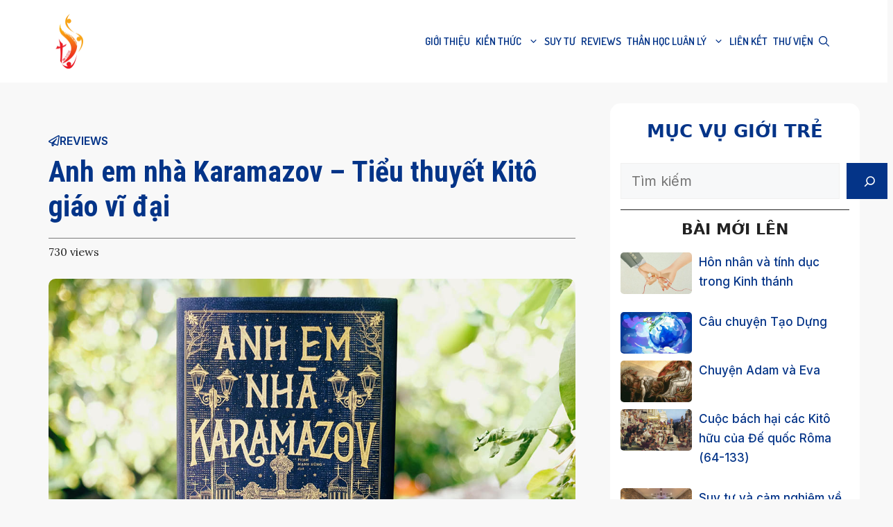

--- FILE ---
content_type: text/html; charset=UTF-8
request_url: https://gioitreconggiaovietnam.com/2021/11/16/anh-em-nha-karamazov-tieu-thuyet-kito-giao-vi-dai/
body_size: 42187
content:
<!DOCTYPE html>
<html lang="en-US">
<head>
	<meta charset="UTF-8">
	<meta name='robots' content='index, follow, max-image-preview:large, max-snippet:-1, max-video-preview:-1' />
<meta name="viewport" content="width=device-width, initial-scale=1">
	<!-- This site is optimized with the Yoast SEO plugin v26.3 - https://yoast.com/wordpress/plugins/seo/ -->
	<title>Anh em nhà Karamazov - Tiểu thuyết Kitô giáo vĩ đại - Mục vụ Giới trẻ Việt Nam</title>
	<meta name="description" content="Anh em nhà Karamazov là một tác phẩm văn học vĩ đại của đại văn hào Fyodor Dostoevsky. Không chỉ thế, nó còn chứa đựng những thông điệp Kitô rất sâu sắc." />
	<link rel="canonical" href="https://gioitreconggiaovietnam.com/2021/11/16/anh-em-nha-karamazov-tieu-thuyet-kito-giao-vi-dai/" />
	<meta property="og:locale" content="en_US" />
	<meta property="og:type" content="article" />
	<meta property="og:title" content="Anh em nhà Karamazov - Tiểu thuyết Kitô giáo vĩ đại - Mục vụ Giới trẻ Việt Nam" />
	<meta property="og:description" content="Anh em nhà Karamazov là một tác phẩm văn học vĩ đại của đại văn hào Fyodor Dostoevsky. Không chỉ thế, nó còn chứa đựng những thông điệp Kitô rất sâu sắc." />
	<meta property="og:url" content="https://gioitreconggiaovietnam.com/2021/11/16/anh-em-nha-karamazov-tieu-thuyet-kito-giao-vi-dai/" />
	<meta property="og:site_name" content="Mục vụ Giới trẻ Việt Nam" />
	<meta property="article:publisher" content="https://www.facebook.com/Vietnamyouthministry" />
	<meta property="article:published_time" content="2021-11-16T08:39:10+00:00" />
	<meta property="article:modified_time" content="2025-11-17T00:44:12+00:00" />
	<meta property="og:image" content="https://gioitreconggiaovietnam.com/wp-content/uploads/2021/11/tieu-thuyet-anh-em-nha-karamachov.jpg" />
	<meta property="og:image:width" content="1100" />
	<meta property="og:image:height" content="733" />
	<meta property="og:image:type" content="image/jpeg" />
	<meta name="author" content="Kim Lưu" />
	<meta name="twitter:card" content="summary_large_image" />
	<meta name="twitter:label1" content="Written by" />
	<meta name="twitter:data1" content="Kim Lưu" />
	<meta name="twitter:label2" content="Est. reading time" />
	<meta name="twitter:data2" content="12 minutes" />
	<script type="application/ld+json" class="yoast-schema-graph">{"@context":"https://schema.org","@graph":[{"@type":"Article","@id":"https://gioitreconggiaovietnam.com/2021/11/16/anh-em-nha-karamazov-tieu-thuyet-kito-giao-vi-dai/#article","isPartOf":{"@id":"https://gioitreconggiaovietnam.com/2021/11/16/anh-em-nha-karamazov-tieu-thuyet-kito-giao-vi-dai/"},"author":{"name":"Kim Lưu","@id":"https://gioitreconggiaovietnam.com/#/schema/person/90b76177646cdac1e1060ed906c6fa0a"},"headline":"Anh em nhà Karamazov &#8211; Tiểu thuyết Kitô giáo vĩ đại","datePublished":"2021-11-16T08:39:10+00:00","dateModified":"2025-11-17T00:44:12+00:00","mainEntityOfPage":{"@id":"https://gioitreconggiaovietnam.com/2021/11/16/anh-em-nha-karamazov-tieu-thuyet-kito-giao-vi-dai/"},"wordCount":3882,"publisher":{"@id":"https://gioitreconggiaovietnam.com/#organization"},"image":{"@id":"https://gioitreconggiaovietnam.com/2021/11/16/anh-em-nha-karamazov-tieu-thuyet-kito-giao-vi-dai/#primaryimage"},"thumbnailUrl":"https://gioitreconggiaovietnam.com/wp-content/uploads/2021/11/tieu-thuyet-anh-em-nha-karamachov.jpg","keywords":["Sách Hay"],"articleSection":["Reviews"],"inLanguage":"en-US"},{"@type":"WebPage","@id":"https://gioitreconggiaovietnam.com/2021/11/16/anh-em-nha-karamazov-tieu-thuyet-kito-giao-vi-dai/","url":"https://gioitreconggiaovietnam.com/2021/11/16/anh-em-nha-karamazov-tieu-thuyet-kito-giao-vi-dai/","name":"Anh em nhà Karamazov - Tiểu thuyết Kitô giáo vĩ đại - Mục vụ Giới trẻ Việt Nam","isPartOf":{"@id":"https://gioitreconggiaovietnam.com/#website"},"primaryImageOfPage":{"@id":"https://gioitreconggiaovietnam.com/2021/11/16/anh-em-nha-karamazov-tieu-thuyet-kito-giao-vi-dai/#primaryimage"},"image":{"@id":"https://gioitreconggiaovietnam.com/2021/11/16/anh-em-nha-karamazov-tieu-thuyet-kito-giao-vi-dai/#primaryimage"},"thumbnailUrl":"https://gioitreconggiaovietnam.com/wp-content/uploads/2021/11/tieu-thuyet-anh-em-nha-karamachov.jpg","datePublished":"2021-11-16T08:39:10+00:00","dateModified":"2025-11-17T00:44:12+00:00","description":"Anh em nhà Karamazov là một tác phẩm văn học vĩ đại của đại văn hào Fyodor Dostoevsky. Không chỉ thế, nó còn chứa đựng những thông điệp Kitô rất sâu sắc.","breadcrumb":{"@id":"https://gioitreconggiaovietnam.com/2021/11/16/anh-em-nha-karamazov-tieu-thuyet-kito-giao-vi-dai/#breadcrumb"},"inLanguage":"en-US","potentialAction":[{"@type":"ReadAction","target":["https://gioitreconggiaovietnam.com/2021/11/16/anh-em-nha-karamazov-tieu-thuyet-kito-giao-vi-dai/"]}]},{"@type":"ImageObject","inLanguage":"en-US","@id":"https://gioitreconggiaovietnam.com/2021/11/16/anh-em-nha-karamazov-tieu-thuyet-kito-giao-vi-dai/#primaryimage","url":"https://gioitreconggiaovietnam.com/wp-content/uploads/2021/11/tieu-thuyet-anh-em-nha-karamachov.jpg","contentUrl":"https://gioitreconggiaovietnam.com/wp-content/uploads/2021/11/tieu-thuyet-anh-em-nha-karamachov.jpg","width":1100,"height":733,"caption":"tiểu thuyết anh em nhà karamachov"},{"@type":"BreadcrumbList","@id":"https://gioitreconggiaovietnam.com/2021/11/16/anh-em-nha-karamazov-tieu-thuyet-kito-giao-vi-dai/#breadcrumb","itemListElement":[{"@type":"ListItem","position":1,"name":"Trang chủ","item":"https://gioitreconggiaovietnam.com/"},{"@type":"ListItem","position":2,"name":"Blog","item":"https://gioitreconggiaovietnam.com/blog/"},{"@type":"ListItem","position":3,"name":"Anh em nhà Karamazov &#8211; Tiểu thuyết Kitô giáo vĩ đại"}]},{"@type":"WebSite","@id":"https://gioitreconggiaovietnam.com/#website","url":"https://gioitreconggiaovietnam.com/","name":"Mục vụ Giới trẻ Việt Nam","description":"Ủy ban Mục vụ Giới trẻ Việt Nam - Trực thuộc HĐGM Việt Nam","publisher":{"@id":"https://gioitreconggiaovietnam.com/#organization"},"potentialAction":[{"@type":"SearchAction","target":{"@type":"EntryPoint","urlTemplate":"https://gioitreconggiaovietnam.com/?s={search_term_string}"},"query-input":{"@type":"PropertyValueSpecification","valueRequired":true,"valueName":"search_term_string"}}],"inLanguage":"en-US"},{"@type":"Organization","@id":"https://gioitreconggiaovietnam.com/#organization","name":"Mục vụ Giới trẻ Việt Nam","url":"https://gioitreconggiaovietnam.com/","logo":{"@type":"ImageObject","inLanguage":"en-US","@id":"https://gioitreconggiaovietnam.com/#/schema/logo/image/","url":"https://gioitreconggiaovietnam.com/wp-content/uploads/2021/10/cropped-logo-mvgt-1.webp","contentUrl":"https://gioitreconggiaovietnam.com/wp-content/uploads/2021/10/cropped-logo-mvgt-1.webp","width":320,"height":634,"caption":"Mục vụ Giới trẻ Việt Nam"},"image":{"@id":"https://gioitreconggiaovietnam.com/#/schema/logo/image/"},"sameAs":["https://www.facebook.com/Vietnamyouthministry"]},{"@type":"Person","@id":"https://gioitreconggiaovietnam.com/#/schema/person/90b76177646cdac1e1060ed906c6fa0a","name":"Kim Lưu","image":{"@type":"ImageObject","inLanguage":"en-US","@id":"https://gioitreconggiaovietnam.com/#/schema/person/image/","url":"https://secure.gravatar.com/avatar/3a31cce58975025368ffe47aa77fa5cda8eff679d74cc8c0cf2465b6920b2181?s=96&d=mm&r=g","contentUrl":"https://secure.gravatar.com/avatar/3a31cce58975025368ffe47aa77fa5cda8eff679d74cc8c0cf2465b6920b2181?s=96&d=mm&r=g","caption":"Kim Lưu"},"url":"https://gioitreconggiaovietnam.com/author/admin/"}]}</script>
	<!-- / Yoast SEO plugin. -->


<link rel='dns-prefetch' href='//stats.wp.com' />
<link rel='dns-prefetch' href='//jetpack.wordpress.com' />
<link rel='dns-prefetch' href='//s0.wp.com' />
<link rel='dns-prefetch' href='//public-api.wordpress.com' />
<link rel='dns-prefetch' href='//0.gravatar.com' />
<link rel='dns-prefetch' href='//1.gravatar.com' />
<link rel='dns-prefetch' href='//2.gravatar.com' />
<link href='https://fonts.gstatic.com' crossorigin rel='preconnect' />
<link href='https://fonts.googleapis.com' crossorigin rel='preconnect' />
<link rel="alternate" type="application/rss+xml" title="Mục vụ Giới trẻ Việt Nam &raquo; Feed" href="https://gioitreconggiaovietnam.com/feed/" />
<link rel="alternate" type="application/rss+xml" title="Mục vụ Giới trẻ Việt Nam &raquo; Comments Feed" href="https://gioitreconggiaovietnam.com/comments/feed/" />
<link rel="alternate" title="oEmbed (JSON)" type="application/json+oembed" href="https://gioitreconggiaovietnam.com/wp-json/oembed/1.0/embed?url=https%3A%2F%2Fgioitreconggiaovietnam.com%2F2021%2F11%2F16%2Fanh-em-nha-karamazov-tieu-thuyet-kito-giao-vi-dai%2F" />
<link rel="alternate" title="oEmbed (XML)" type="text/xml+oembed" href="https://gioitreconggiaovietnam.com/wp-json/oembed/1.0/embed?url=https%3A%2F%2Fgioitreconggiaovietnam.com%2F2021%2F11%2F16%2Fanh-em-nha-karamazov-tieu-thuyet-kito-giao-vi-dai%2F&#038;format=xml" />
<style id='wp-img-auto-sizes-contain-inline-css'>
img:is([sizes=auto i],[sizes^="auto," i]){contain-intrinsic-size:3000px 1500px}
/*# sourceURL=wp-img-auto-sizes-contain-inline-css */
</style>

<link rel='stylesheet' id='jetpack_related-posts-css' href='https://gioitreconggiaovietnam.com/wp-content/plugins/jetpack/modules/related-posts/related-posts.css?ver=20240116' media='all' />
<link rel='stylesheet' id='generatepress-fonts-css' href='https://gioitreconggiaovietnam.com/wp-content/uploads/generatepress/fonts/fonts.css?ver=1761535707' media='all' />
<style id='wp-emoji-styles-inline-css'>

	img.wp-smiley, img.emoji {
		display: inline !important;
		border: none !important;
		box-shadow: none !important;
		height: 1em !important;
		width: 1em !important;
		margin: 0 0.07em !important;
		vertical-align: -0.1em !important;
		background: none !important;
		padding: 0 !important;
	}
/*# sourceURL=wp-emoji-styles-inline-css */
</style>
<link rel='stylesheet' id='wp-block-library-css' href='https://gioitreconggiaovietnam.com/wp-includes/css/dist/block-library/style.min.css?ver=6.9' media='all' />
<style id='wp-block-image-inline-css'>
.wp-block-image>a,.wp-block-image>figure>a{display:inline-block}.wp-block-image img{box-sizing:border-box;height:auto;max-width:100%;vertical-align:bottom}@media not (prefers-reduced-motion){.wp-block-image img.hide{visibility:hidden}.wp-block-image img.show{animation:show-content-image .4s}}.wp-block-image[style*=border-radius] img,.wp-block-image[style*=border-radius]>a{border-radius:inherit}.wp-block-image.has-custom-border img{box-sizing:border-box}.wp-block-image.aligncenter{text-align:center}.wp-block-image.alignfull>a,.wp-block-image.alignwide>a{width:100%}.wp-block-image.alignfull img,.wp-block-image.alignwide img{height:auto;width:100%}.wp-block-image .aligncenter,.wp-block-image .alignleft,.wp-block-image .alignright,.wp-block-image.aligncenter,.wp-block-image.alignleft,.wp-block-image.alignright{display:table}.wp-block-image .aligncenter>figcaption,.wp-block-image .alignleft>figcaption,.wp-block-image .alignright>figcaption,.wp-block-image.aligncenter>figcaption,.wp-block-image.alignleft>figcaption,.wp-block-image.alignright>figcaption{caption-side:bottom;display:table-caption}.wp-block-image .alignleft{float:left;margin:.5em 1em .5em 0}.wp-block-image .alignright{float:right;margin:.5em 0 .5em 1em}.wp-block-image .aligncenter{margin-left:auto;margin-right:auto}.wp-block-image :where(figcaption){margin-bottom:1em;margin-top:.5em}.wp-block-image.is-style-circle-mask img{border-radius:9999px}@supports ((-webkit-mask-image:none) or (mask-image:none)) or (-webkit-mask-image:none){.wp-block-image.is-style-circle-mask img{border-radius:0;-webkit-mask-image:url('data:image/svg+xml;utf8,<svg viewBox="0 0 100 100" xmlns="http://www.w3.org/2000/svg"><circle cx="50" cy="50" r="50"/></svg>');mask-image:url('data:image/svg+xml;utf8,<svg viewBox="0 0 100 100" xmlns="http://www.w3.org/2000/svg"><circle cx="50" cy="50" r="50"/></svg>');mask-mode:alpha;-webkit-mask-position:center;mask-position:center;-webkit-mask-repeat:no-repeat;mask-repeat:no-repeat;-webkit-mask-size:contain;mask-size:contain}}:root :where(.wp-block-image.is-style-rounded img,.wp-block-image .is-style-rounded img){border-radius:9999px}.wp-block-image figure{margin:0}.wp-lightbox-container{display:flex;flex-direction:column;position:relative}.wp-lightbox-container img{cursor:zoom-in}.wp-lightbox-container img:hover+button{opacity:1}.wp-lightbox-container button{align-items:center;backdrop-filter:blur(16px) saturate(180%);background-color:#5a5a5a40;border:none;border-radius:4px;cursor:zoom-in;display:flex;height:20px;justify-content:center;opacity:0;padding:0;position:absolute;right:16px;text-align:center;top:16px;width:20px;z-index:100}@media not (prefers-reduced-motion){.wp-lightbox-container button{transition:opacity .2s ease}}.wp-lightbox-container button:focus-visible{outline:3px auto #5a5a5a40;outline:3px auto -webkit-focus-ring-color;outline-offset:3px}.wp-lightbox-container button:hover{cursor:pointer;opacity:1}.wp-lightbox-container button:focus{opacity:1}.wp-lightbox-container button:focus,.wp-lightbox-container button:hover,.wp-lightbox-container button:not(:hover):not(:active):not(.has-background){background-color:#5a5a5a40;border:none}.wp-lightbox-overlay{box-sizing:border-box;cursor:zoom-out;height:100vh;left:0;overflow:hidden;position:fixed;top:0;visibility:hidden;width:100%;z-index:100000}.wp-lightbox-overlay .close-button{align-items:center;cursor:pointer;display:flex;justify-content:center;min-height:40px;min-width:40px;padding:0;position:absolute;right:calc(env(safe-area-inset-right) + 16px);top:calc(env(safe-area-inset-top) + 16px);z-index:5000000}.wp-lightbox-overlay .close-button:focus,.wp-lightbox-overlay .close-button:hover,.wp-lightbox-overlay .close-button:not(:hover):not(:active):not(.has-background){background:none;border:none}.wp-lightbox-overlay .lightbox-image-container{height:var(--wp--lightbox-container-height);left:50%;overflow:hidden;position:absolute;top:50%;transform:translate(-50%,-50%);transform-origin:top left;width:var(--wp--lightbox-container-width);z-index:9999999999}.wp-lightbox-overlay .wp-block-image{align-items:center;box-sizing:border-box;display:flex;height:100%;justify-content:center;margin:0;position:relative;transform-origin:0 0;width:100%;z-index:3000000}.wp-lightbox-overlay .wp-block-image img{height:var(--wp--lightbox-image-height);min-height:var(--wp--lightbox-image-height);min-width:var(--wp--lightbox-image-width);width:var(--wp--lightbox-image-width)}.wp-lightbox-overlay .wp-block-image figcaption{display:none}.wp-lightbox-overlay button{background:none;border:none}.wp-lightbox-overlay .scrim{background-color:#fff;height:100%;opacity:.9;position:absolute;width:100%;z-index:2000000}.wp-lightbox-overlay.active{visibility:visible}@media not (prefers-reduced-motion){.wp-lightbox-overlay.active{animation:turn-on-visibility .25s both}.wp-lightbox-overlay.active img{animation:turn-on-visibility .35s both}.wp-lightbox-overlay.show-closing-animation:not(.active){animation:turn-off-visibility .35s both}.wp-lightbox-overlay.show-closing-animation:not(.active) img{animation:turn-off-visibility .25s both}.wp-lightbox-overlay.zoom.active{animation:none;opacity:1;visibility:visible}.wp-lightbox-overlay.zoom.active .lightbox-image-container{animation:lightbox-zoom-in .4s}.wp-lightbox-overlay.zoom.active .lightbox-image-container img{animation:none}.wp-lightbox-overlay.zoom.active .scrim{animation:turn-on-visibility .4s forwards}.wp-lightbox-overlay.zoom.show-closing-animation:not(.active){animation:none}.wp-lightbox-overlay.zoom.show-closing-animation:not(.active) .lightbox-image-container{animation:lightbox-zoom-out .4s}.wp-lightbox-overlay.zoom.show-closing-animation:not(.active) .lightbox-image-container img{animation:none}.wp-lightbox-overlay.zoom.show-closing-animation:not(.active) .scrim{animation:turn-off-visibility .4s forwards}}@keyframes show-content-image{0%{visibility:hidden}99%{visibility:hidden}to{visibility:visible}}@keyframes turn-on-visibility{0%{opacity:0}to{opacity:1}}@keyframes turn-off-visibility{0%{opacity:1;visibility:visible}99%{opacity:0;visibility:visible}to{opacity:0;visibility:hidden}}@keyframes lightbox-zoom-in{0%{transform:translate(calc((-100vw + var(--wp--lightbox-scrollbar-width))/2 + var(--wp--lightbox-initial-left-position)),calc(-50vh + var(--wp--lightbox-initial-top-position))) scale(var(--wp--lightbox-scale))}to{transform:translate(-50%,-50%) scale(1)}}@keyframes lightbox-zoom-out{0%{transform:translate(-50%,-50%) scale(1);visibility:visible}99%{visibility:visible}to{transform:translate(calc((-100vw + var(--wp--lightbox-scrollbar-width))/2 + var(--wp--lightbox-initial-left-position)),calc(-50vh + var(--wp--lightbox-initial-top-position))) scale(var(--wp--lightbox-scale));visibility:hidden}}
/*# sourceURL=https://gioitreconggiaovietnam.com/wp-includes/blocks/image/style.min.css */
</style>
<style id='wp-block-search-inline-css'>
.wp-block-search__button{margin-left:10px;word-break:normal}.wp-block-search__button.has-icon{line-height:0}.wp-block-search__button svg{height:1.25em;min-height:24px;min-width:24px;width:1.25em;fill:currentColor;vertical-align:text-bottom}:where(.wp-block-search__button){border:1px solid #ccc;padding:6px 10px}.wp-block-search__inside-wrapper{display:flex;flex:auto;flex-wrap:nowrap;max-width:100%}.wp-block-search__label{width:100%}.wp-block-search.wp-block-search__button-only .wp-block-search__button{box-sizing:border-box;display:flex;flex-shrink:0;justify-content:center;margin-left:0;max-width:100%}.wp-block-search.wp-block-search__button-only .wp-block-search__inside-wrapper{min-width:0!important;transition-property:width}.wp-block-search.wp-block-search__button-only .wp-block-search__input{flex-basis:100%;transition-duration:.3s}.wp-block-search.wp-block-search__button-only.wp-block-search__searchfield-hidden,.wp-block-search.wp-block-search__button-only.wp-block-search__searchfield-hidden .wp-block-search__inside-wrapper{overflow:hidden}.wp-block-search.wp-block-search__button-only.wp-block-search__searchfield-hidden .wp-block-search__input{border-left-width:0!important;border-right-width:0!important;flex-basis:0;flex-grow:0;margin:0;min-width:0!important;padding-left:0!important;padding-right:0!important;width:0!important}:where(.wp-block-search__input){appearance:none;border:1px solid #949494;flex-grow:1;font-family:inherit;font-size:inherit;font-style:inherit;font-weight:inherit;letter-spacing:inherit;line-height:inherit;margin-left:0;margin-right:0;min-width:3rem;padding:8px;text-decoration:unset!important;text-transform:inherit}:where(.wp-block-search__button-inside .wp-block-search__inside-wrapper){background-color:#fff;border:1px solid #949494;box-sizing:border-box;padding:4px}:where(.wp-block-search__button-inside .wp-block-search__inside-wrapper) .wp-block-search__input{border:none;border-radius:0;padding:0 4px}:where(.wp-block-search__button-inside .wp-block-search__inside-wrapper) .wp-block-search__input:focus{outline:none}:where(.wp-block-search__button-inside .wp-block-search__inside-wrapper) :where(.wp-block-search__button){padding:4px 8px}.wp-block-search.aligncenter .wp-block-search__inside-wrapper{margin:auto}.wp-block[data-align=right] .wp-block-search.wp-block-search__button-only .wp-block-search__inside-wrapper{float:right}
/*# sourceURL=https://gioitreconggiaovietnam.com/wp-includes/blocks/search/style.min.css */
</style>
<style id='wp-block-group-inline-css'>
.wp-block-group{box-sizing:border-box}:where(.wp-block-group.wp-block-group-is-layout-constrained){position:relative}
/*# sourceURL=https://gioitreconggiaovietnam.com/wp-includes/blocks/group/style.min.css */
</style>
<style id='wp-block-paragraph-inline-css'>
.is-small-text{font-size:.875em}.is-regular-text{font-size:1em}.is-large-text{font-size:2.25em}.is-larger-text{font-size:3em}.has-drop-cap:not(:focus):first-letter{float:left;font-size:8.4em;font-style:normal;font-weight:100;line-height:.68;margin:.05em .1em 0 0;text-transform:uppercase}body.rtl .has-drop-cap:not(:focus):first-letter{float:none;margin-left:.1em}p.has-drop-cap.has-background{overflow:hidden}:root :where(p.has-background){padding:1.25em 2.375em}:where(p.has-text-color:not(.has-link-color)) a{color:inherit}p.has-text-align-left[style*="writing-mode:vertical-lr"],p.has-text-align-right[style*="writing-mode:vertical-rl"]{rotate:180deg}
/*# sourceURL=https://gioitreconggiaovietnam.com/wp-includes/blocks/paragraph/style.min.css */
</style>
<style id='wp-block-quote-inline-css'>
.wp-block-quote{box-sizing:border-box;overflow-wrap:break-word}.wp-block-quote.is-large:where(:not(.is-style-plain)),.wp-block-quote.is-style-large:where(:not(.is-style-plain)){margin-bottom:1em;padding:0 1em}.wp-block-quote.is-large:where(:not(.is-style-plain)) p,.wp-block-quote.is-style-large:where(:not(.is-style-plain)) p{font-size:1.5em;font-style:italic;line-height:1.6}.wp-block-quote.is-large:where(:not(.is-style-plain)) cite,.wp-block-quote.is-large:where(:not(.is-style-plain)) footer,.wp-block-quote.is-style-large:where(:not(.is-style-plain)) cite,.wp-block-quote.is-style-large:where(:not(.is-style-plain)) footer{font-size:1.125em;text-align:right}.wp-block-quote>cite{display:block}
/*# sourceURL=https://gioitreconggiaovietnam.com/wp-includes/blocks/quote/style.min.css */
</style>
<style id='wp-block-separator-inline-css'>
@charset "UTF-8";.wp-block-separator{border:none;border-top:2px solid}:root :where(.wp-block-separator.is-style-dots){height:auto;line-height:1;text-align:center}:root :where(.wp-block-separator.is-style-dots):before{color:currentColor;content:"···";font-family:serif;font-size:1.5em;letter-spacing:2em;padding-left:2em}.wp-block-separator.is-style-dots{background:none!important;border:none!important}
/*# sourceURL=https://gioitreconggiaovietnam.com/wp-includes/blocks/separator/style.min.css */
</style>
<style id='global-styles-inline-css'>
:root{--wp--preset--aspect-ratio--square: 1;--wp--preset--aspect-ratio--4-3: 4/3;--wp--preset--aspect-ratio--3-4: 3/4;--wp--preset--aspect-ratio--3-2: 3/2;--wp--preset--aspect-ratio--2-3: 2/3;--wp--preset--aspect-ratio--16-9: 16/9;--wp--preset--aspect-ratio--9-16: 9/16;--wp--preset--color--black: #000000;--wp--preset--color--cyan-bluish-gray: #abb8c3;--wp--preset--color--white: #ffffff;--wp--preset--color--pale-pink: #f78da7;--wp--preset--color--vivid-red: #cf2e2e;--wp--preset--color--luminous-vivid-orange: #ff6900;--wp--preset--color--luminous-vivid-amber: #fcb900;--wp--preset--color--light-green-cyan: #7bdcb5;--wp--preset--color--vivid-green-cyan: #00d084;--wp--preset--color--pale-cyan-blue: #8ed1fc;--wp--preset--color--vivid-cyan-blue: #0693e3;--wp--preset--color--vivid-purple: #9b51e0;--wp--preset--color--contrast: var(--contrast);--wp--preset--color--contrast-2: var(--contrast-2);--wp--preset--color--contrast-3: var(--contrast-3);--wp--preset--color--base: var(--base);--wp--preset--color--base-2: var(--base-2);--wp--preset--color--base-3: var(--base-3);--wp--preset--color--accent: var(--accent);--wp--preset--gradient--vivid-cyan-blue-to-vivid-purple: linear-gradient(135deg,rgb(6,147,227) 0%,rgb(155,81,224) 100%);--wp--preset--gradient--light-green-cyan-to-vivid-green-cyan: linear-gradient(135deg,rgb(122,220,180) 0%,rgb(0,208,130) 100%);--wp--preset--gradient--luminous-vivid-amber-to-luminous-vivid-orange: linear-gradient(135deg,rgb(252,185,0) 0%,rgb(255,105,0) 100%);--wp--preset--gradient--luminous-vivid-orange-to-vivid-red: linear-gradient(135deg,rgb(255,105,0) 0%,rgb(207,46,46) 100%);--wp--preset--gradient--very-light-gray-to-cyan-bluish-gray: linear-gradient(135deg,rgb(238,238,238) 0%,rgb(169,184,195) 100%);--wp--preset--gradient--cool-to-warm-spectrum: linear-gradient(135deg,rgb(74,234,220) 0%,rgb(151,120,209) 20%,rgb(207,42,186) 40%,rgb(238,44,130) 60%,rgb(251,105,98) 80%,rgb(254,248,76) 100%);--wp--preset--gradient--blush-light-purple: linear-gradient(135deg,rgb(255,206,236) 0%,rgb(152,150,240) 100%);--wp--preset--gradient--blush-bordeaux: linear-gradient(135deg,rgb(254,205,165) 0%,rgb(254,45,45) 50%,rgb(107,0,62) 100%);--wp--preset--gradient--luminous-dusk: linear-gradient(135deg,rgb(255,203,112) 0%,rgb(199,81,192) 50%,rgb(65,88,208) 100%);--wp--preset--gradient--pale-ocean: linear-gradient(135deg,rgb(255,245,203) 0%,rgb(182,227,212) 50%,rgb(51,167,181) 100%);--wp--preset--gradient--electric-grass: linear-gradient(135deg,rgb(202,248,128) 0%,rgb(113,206,126) 100%);--wp--preset--gradient--midnight: linear-gradient(135deg,rgb(2,3,129) 0%,rgb(40,116,252) 100%);--wp--preset--font-size--small: 13px;--wp--preset--font-size--medium: 20px;--wp--preset--font-size--large: 36px;--wp--preset--font-size--x-large: 42px;--wp--preset--spacing--20: 0.44rem;--wp--preset--spacing--30: 0.67rem;--wp--preset--spacing--40: 1rem;--wp--preset--spacing--50: 1.5rem;--wp--preset--spacing--60: 2.25rem;--wp--preset--spacing--70: 3.38rem;--wp--preset--spacing--80: 5.06rem;--wp--preset--shadow--natural: 6px 6px 9px rgba(0, 0, 0, 0.2);--wp--preset--shadow--deep: 12px 12px 50px rgba(0, 0, 0, 0.4);--wp--preset--shadow--sharp: 6px 6px 0px rgba(0, 0, 0, 0.2);--wp--preset--shadow--outlined: 6px 6px 0px -3px rgb(255, 255, 255), 6px 6px rgb(0, 0, 0);--wp--preset--shadow--crisp: 6px 6px 0px rgb(0, 0, 0);}:where(.is-layout-flex){gap: 0.5em;}:where(.is-layout-grid){gap: 0.5em;}body .is-layout-flex{display: flex;}.is-layout-flex{flex-wrap: wrap;align-items: center;}.is-layout-flex > :is(*, div){margin: 0;}body .is-layout-grid{display: grid;}.is-layout-grid > :is(*, div){margin: 0;}:where(.wp-block-columns.is-layout-flex){gap: 2em;}:where(.wp-block-columns.is-layout-grid){gap: 2em;}:where(.wp-block-post-template.is-layout-flex){gap: 1.25em;}:where(.wp-block-post-template.is-layout-grid){gap: 1.25em;}.has-black-color{color: var(--wp--preset--color--black) !important;}.has-cyan-bluish-gray-color{color: var(--wp--preset--color--cyan-bluish-gray) !important;}.has-white-color{color: var(--wp--preset--color--white) !important;}.has-pale-pink-color{color: var(--wp--preset--color--pale-pink) !important;}.has-vivid-red-color{color: var(--wp--preset--color--vivid-red) !important;}.has-luminous-vivid-orange-color{color: var(--wp--preset--color--luminous-vivid-orange) !important;}.has-luminous-vivid-amber-color{color: var(--wp--preset--color--luminous-vivid-amber) !important;}.has-light-green-cyan-color{color: var(--wp--preset--color--light-green-cyan) !important;}.has-vivid-green-cyan-color{color: var(--wp--preset--color--vivid-green-cyan) !important;}.has-pale-cyan-blue-color{color: var(--wp--preset--color--pale-cyan-blue) !important;}.has-vivid-cyan-blue-color{color: var(--wp--preset--color--vivid-cyan-blue) !important;}.has-vivid-purple-color{color: var(--wp--preset--color--vivid-purple) !important;}.has-black-background-color{background-color: var(--wp--preset--color--black) !important;}.has-cyan-bluish-gray-background-color{background-color: var(--wp--preset--color--cyan-bluish-gray) !important;}.has-white-background-color{background-color: var(--wp--preset--color--white) !important;}.has-pale-pink-background-color{background-color: var(--wp--preset--color--pale-pink) !important;}.has-vivid-red-background-color{background-color: var(--wp--preset--color--vivid-red) !important;}.has-luminous-vivid-orange-background-color{background-color: var(--wp--preset--color--luminous-vivid-orange) !important;}.has-luminous-vivid-amber-background-color{background-color: var(--wp--preset--color--luminous-vivid-amber) !important;}.has-light-green-cyan-background-color{background-color: var(--wp--preset--color--light-green-cyan) !important;}.has-vivid-green-cyan-background-color{background-color: var(--wp--preset--color--vivid-green-cyan) !important;}.has-pale-cyan-blue-background-color{background-color: var(--wp--preset--color--pale-cyan-blue) !important;}.has-vivid-cyan-blue-background-color{background-color: var(--wp--preset--color--vivid-cyan-blue) !important;}.has-vivid-purple-background-color{background-color: var(--wp--preset--color--vivid-purple) !important;}.has-black-border-color{border-color: var(--wp--preset--color--black) !important;}.has-cyan-bluish-gray-border-color{border-color: var(--wp--preset--color--cyan-bluish-gray) !important;}.has-white-border-color{border-color: var(--wp--preset--color--white) !important;}.has-pale-pink-border-color{border-color: var(--wp--preset--color--pale-pink) !important;}.has-vivid-red-border-color{border-color: var(--wp--preset--color--vivid-red) !important;}.has-luminous-vivid-orange-border-color{border-color: var(--wp--preset--color--luminous-vivid-orange) !important;}.has-luminous-vivid-amber-border-color{border-color: var(--wp--preset--color--luminous-vivid-amber) !important;}.has-light-green-cyan-border-color{border-color: var(--wp--preset--color--light-green-cyan) !important;}.has-vivid-green-cyan-border-color{border-color: var(--wp--preset--color--vivid-green-cyan) !important;}.has-pale-cyan-blue-border-color{border-color: var(--wp--preset--color--pale-cyan-blue) !important;}.has-vivid-cyan-blue-border-color{border-color: var(--wp--preset--color--vivid-cyan-blue) !important;}.has-vivid-purple-border-color{border-color: var(--wp--preset--color--vivid-purple) !important;}.has-vivid-cyan-blue-to-vivid-purple-gradient-background{background: var(--wp--preset--gradient--vivid-cyan-blue-to-vivid-purple) !important;}.has-light-green-cyan-to-vivid-green-cyan-gradient-background{background: var(--wp--preset--gradient--light-green-cyan-to-vivid-green-cyan) !important;}.has-luminous-vivid-amber-to-luminous-vivid-orange-gradient-background{background: var(--wp--preset--gradient--luminous-vivid-amber-to-luminous-vivid-orange) !important;}.has-luminous-vivid-orange-to-vivid-red-gradient-background{background: var(--wp--preset--gradient--luminous-vivid-orange-to-vivid-red) !important;}.has-very-light-gray-to-cyan-bluish-gray-gradient-background{background: var(--wp--preset--gradient--very-light-gray-to-cyan-bluish-gray) !important;}.has-cool-to-warm-spectrum-gradient-background{background: var(--wp--preset--gradient--cool-to-warm-spectrum) !important;}.has-blush-light-purple-gradient-background{background: var(--wp--preset--gradient--blush-light-purple) !important;}.has-blush-bordeaux-gradient-background{background: var(--wp--preset--gradient--blush-bordeaux) !important;}.has-luminous-dusk-gradient-background{background: var(--wp--preset--gradient--luminous-dusk) !important;}.has-pale-ocean-gradient-background{background: var(--wp--preset--gradient--pale-ocean) !important;}.has-electric-grass-gradient-background{background: var(--wp--preset--gradient--electric-grass) !important;}.has-midnight-gradient-background{background: var(--wp--preset--gradient--midnight) !important;}.has-small-font-size{font-size: var(--wp--preset--font-size--small) !important;}.has-medium-font-size{font-size: var(--wp--preset--font-size--medium) !important;}.has-large-font-size{font-size: var(--wp--preset--font-size--large) !important;}.has-x-large-font-size{font-size: var(--wp--preset--font-size--x-large) !important;}
/*# sourceURL=global-styles-inline-css */
</style>
<style id='core-block-supports-inline-css'>
.wp-container-core-group-is-layout-8cf370e7{flex-direction:column;align-items:flex-start;}
/*# sourceURL=core-block-supports-inline-css */
</style>

<style id='classic-theme-styles-inline-css'>
/*! This file is auto-generated */
.wp-block-button__link{color:#fff;background-color:#32373c;border-radius:9999px;box-shadow:none;text-decoration:none;padding:calc(.667em + 2px) calc(1.333em + 2px);font-size:1.125em}.wp-block-file__button{background:#32373c;color:#fff;text-decoration:none}
/*# sourceURL=/wp-includes/css/classic-themes.min.css */
</style>
<link rel='stylesheet' id='generateblocks-google-fonts-css' href='https://fonts.googleapis.com/css?family=Roboto:100,100italic,300,300italic,regular,italic,500,500italic,700,700italic,900,900italic|Lora:regular,500,600,700,italic,500italic,600italic,700italic&#038;display=swap' media='all' />
<link rel='stylesheet' id='kk-star-ratings-css' href='https://gioitreconggiaovietnam.com/wp-content/plugins/kk-star-ratings/src/core/public/css/kk-star-ratings.min.css?ver=5.4.10.2' media='all' />
<link rel='stylesheet' id='generate-style-css' href='https://gioitreconggiaovietnam.com/wp-content/themes/generatepress/assets/css/main.min.css?ver=3.6.0' media='all' />
<style id='generate-style-inline-css'>
@media (max-width:768px){}
body{background-color:#f8f8f8;color:var(--contrast);}a{color:var(--accent);}a:hover, a:focus, a:active{color:var(--contrast);}.wp-block-group__inner-container{max-width:1200px;margin-left:auto;margin-right:auto;}.site-header .header-image{width:40px;}:root{--contrast:#222222;--contrast-2:#E80000;--contrast-3:#FED700;--base:#f0f0f0;--base-2:#f7f8f9;--base-3:#ffffff;--accent:#043488;}:root .has-contrast-color{color:var(--contrast);}:root .has-contrast-background-color{background-color:var(--contrast);}:root .has-contrast-2-color{color:var(--contrast-2);}:root .has-contrast-2-background-color{background-color:var(--contrast-2);}:root .has-contrast-3-color{color:var(--contrast-3);}:root .has-contrast-3-background-color{background-color:var(--contrast-3);}:root .has-base-color{color:var(--base);}:root .has-base-background-color{background-color:var(--base);}:root .has-base-2-color{color:var(--base-2);}:root .has-base-2-background-color{background-color:var(--base-2);}:root .has-base-3-color{color:var(--base-3);}:root .has-base-3-background-color{background-color:var(--base-3);}:root .has-accent-color{color:var(--accent);}:root .has-accent-background-color{background-color:var(--accent);}.gp-modal:not(.gp-modal--open):not(.gp-modal--transition){display:none;}.gp-modal--transition:not(.gp-modal--open){pointer-events:none;}.gp-modal-overlay:not(.gp-modal-overlay--open):not(.gp-modal--transition){display:none;}.gp-modal__overlay{display:none;position:fixed;top:0;left:0;right:0;bottom:0;background:rgba(0,0,0,0.2);display:flex;justify-content:center;align-items:center;z-index:10000;backdrop-filter:blur(3px);transition:opacity 500ms ease;opacity:0;}.gp-modal--open:not(.gp-modal--transition) .gp-modal__overlay{opacity:1;}.gp-modal__container{max-width:100%;max-height:100vh;transform:scale(0.9);transition:transform 500ms ease;padding:0 10px;}.gp-modal--open:not(.gp-modal--transition) .gp-modal__container{transform:scale(1);}.search-modal-fields{display:flex;}.gp-search-modal .gp-modal__overlay{align-items:flex-start;padding-top:25vh;background:var(--gp-search-modal-overlay-bg-color);}.search-modal-form{width:500px;max-width:100%;background-color:var(--gp-search-modal-bg-color);color:var(--gp-search-modal-text-color);}.search-modal-form .search-field, .search-modal-form .search-field:focus{width:100%;height:60px;background-color:transparent;border:0;appearance:none;color:currentColor;}.search-modal-fields button, .search-modal-fields button:active, .search-modal-fields button:focus, .search-modal-fields button:hover{background-color:transparent;border:0;color:currentColor;width:60px;}h2{font-family:-apple-system, system-ui, BlinkMacSystemFont, "Segoe UI", Helvetica, Arial, sans-serif, "Apple Color Emoji", "Segoe UI Emoji", "Segoe UI Symbol";font-weight:700;font-size:32px;margin-bottom:30px;}@media (max-width:768px){h2{font-size:28px;}}body, button, input, select, textarea{font-family:Inter, sans-serif;font-weight:400;font-size:20px;}body{line-height:1.8;}@media (max-width:768px){body, button, input, select, textarea{font-size:18.5px;}}h3{font-family:-apple-system, system-ui, BlinkMacSystemFont, "Segoe UI", Helvetica, Arial, sans-serif, "Apple Color Emoji", "Segoe UI Emoji", "Segoe UI Symbol";font-weight:700;font-size:28px;}@media (max-width:768px){h3{font-size:25px;}}h4{font-family:Inter, sans-serif;font-weight:600;font-size:22px;}h2.entry-title{font-family:Inter, sans-serif;font-weight:500;font-size:22px;}h1{font-family:Roboto Condensed, sans-serif;font-weight:800;}@media (max-width:768px){h1{font-size:32px;}}.main-navigation a, .main-navigation .menu-toggle, .main-navigation .menu-bar-items{font-family:Dosis, sans-serif;font-weight:600;text-transform:uppercase;}h5{font-weight:600;font-size:19px;}.top-bar{background-color:#636363;color:#ffffff;}.top-bar a{color:#ffffff;}.top-bar a:hover{color:#303030;}.site-header{background-color:var(--base-3);}.main-title a,.main-title a:hover{color:var(--contrast);}.site-description{color:var(--contrast-2);}.main-navigation,.main-navigation ul ul{background-color:rgba(255,255,255,0);}.main-navigation .main-nav ul li a, .main-navigation .menu-toggle, .main-navigation .menu-bar-items{color:var(--accent);}.main-navigation .main-nav ul li:not([class*="current-menu-"]):hover > a, .main-navigation .main-nav ul li:not([class*="current-menu-"]):focus > a, .main-navigation .main-nav ul li.sfHover:not([class*="current-menu-"]) > a, .main-navigation .menu-bar-item:hover > a, .main-navigation .menu-bar-item.sfHover > a{color:var(--contrast-2);}button.menu-toggle:hover,button.menu-toggle:focus{color:var(--accent);}.main-navigation .main-nav ul li[class*="current-menu-"] > a{color:var(--accent);}.navigation-search input[type="search"],.navigation-search input[type="search"]:active, .navigation-search input[type="search"]:focus, .main-navigation .main-nav ul li.search-item.active > a, .main-navigation .menu-bar-items .search-item.active > a{color:var(--contrast-2);}.main-navigation ul ul{background-color:var(--base);}.separate-containers .inside-article, .separate-containers .comments-area, .separate-containers .page-header, .one-container .container, .separate-containers .paging-navigation, .inside-page-header{background-color:var(--base-3);}.inside-article a,.paging-navigation a,.comments-area a,.page-header a{color:var(--accent);}.inside-article a:hover,.paging-navigation a:hover,.comments-area a:hover,.page-header a:hover{color:var(--contrast-2);}.entry-title a{color:var(--accent);}.entry-title a:hover{color:var(--contrast-2);}.entry-meta{color:var(--contrast-2);}h1{color:var(--accent);}h2{color:var(--accent);}.sidebar .widget{background-color:var(--base-3);}.footer-widgets{background-color:var(--base-3);}.site-info{background-color:var(--base-3);}input[type="text"],input[type="email"],input[type="url"],input[type="password"],input[type="search"],input[type="tel"],input[type="number"],textarea,select{color:var(--contrast);background-color:var(--base-2);border-color:var(--base);}input[type="text"]:focus,input[type="email"]:focus,input[type="url"]:focus,input[type="password"]:focus,input[type="search"]:focus,input[type="tel"]:focus,input[type="number"]:focus,textarea:focus,select:focus{color:var(--contrast);background-color:var(--base-2);border-color:var(--contrast-3);}button,html input[type="button"],input[type="reset"],input[type="submit"],a.button,a.wp-block-button__link:not(.has-background){color:#ffffff;background-color:var(--accent);}button:hover,html input[type="button"]:hover,input[type="reset"]:hover,input[type="submit"]:hover,a.button:hover,button:focus,html input[type="button"]:focus,input[type="reset"]:focus,input[type="submit"]:focus,a.button:focus,a.wp-block-button__link:not(.has-background):active,a.wp-block-button__link:not(.has-background):focus,a.wp-block-button__link:not(.has-background):hover{color:#ffffff;background-color:var(--contrast-2);}a.generate-back-to-top{background-color:rgba( 0,0,0,0.4 );color:#ffffff;}a.generate-back-to-top:hover,a.generate-back-to-top:focus{background-color:rgba( 0,0,0,0.6 );color:#ffffff;}:root{--gp-search-modal-bg-color:var(--base-3);--gp-search-modal-text-color:var(--contrast);--gp-search-modal-overlay-bg-color:rgba(0,0,0,0.2);}@media (max-width: 768px){.main-navigation .menu-bar-item:hover > a, .main-navigation .menu-bar-item.sfHover > a{background:none;color:var(--accent);}}.nav-below-header .main-navigation .inside-navigation.grid-container, .nav-above-header .main-navigation .inside-navigation.grid-container{padding:0px 36px 0px 36px;}.site-main .wp-block-group__inner-container{padding:40px;}.separate-containers .paging-navigation{padding-top:20px;padding-bottom:20px;}.entry-content .alignwide, body:not(.no-sidebar) .entry-content .alignfull{margin-left:-40px;width:calc(100% + 80px);max-width:calc(100% + 80px);}.main-navigation .main-nav ul li a,.menu-toggle,.main-navigation .menu-bar-item > a{padding-left:4px;padding-right:4px;}.main-navigation .main-nav ul ul li a{padding:10px 4px 10px 4px;}.rtl .menu-item-has-children .dropdown-menu-toggle{padding-left:4px;}.menu-item-has-children .dropdown-menu-toggle{padding-right:4px;}.rtl .main-navigation .main-nav ul li.menu-item-has-children > a{padding-right:4px;}@media (max-width:768px){.separate-containers .inside-article, .separate-containers .comments-area, .separate-containers .page-header, .separate-containers .paging-navigation, .one-container .site-content, .inside-page-header{padding:30px;}.site-main .wp-block-group__inner-container{padding:30px;}.inside-top-bar{padding-right:30px;padding-left:30px;}.inside-header{padding-right:30px;padding-left:30px;}.widget-area .widget{padding-top:30px;padding-right:30px;padding-bottom:30px;padding-left:30px;}.footer-widgets-container{padding-top:30px;padding-right:30px;padding-bottom:30px;padding-left:30px;}.inside-site-info{padding-right:30px;padding-left:30px;}.entry-content .alignwide, body:not(.no-sidebar) .entry-content .alignfull{margin-left:-30px;width:calc(100% + 60px);max-width:calc(100% + 60px);}.one-container .site-main .paging-navigation{margin-bottom:20px;}}/* End cached CSS */.is-right-sidebar{width:30%;}.is-left-sidebar{width:30%;}.site-content .content-area{width:70%;}@media (max-width: 768px){.main-navigation .menu-toggle,.sidebar-nav-mobile:not(#sticky-placeholder){display:block;}.main-navigation ul,.gen-sidebar-nav,.main-navigation:not(.slideout-navigation):not(.toggled) .main-nav > ul,.has-inline-mobile-toggle #site-navigation .inside-navigation > *:not(.navigation-search):not(.main-nav){display:none;}.nav-align-right .inside-navigation,.nav-align-center .inside-navigation{justify-content:space-between;}.has-inline-mobile-toggle .mobile-menu-control-wrapper{display:flex;flex-wrap:wrap;}.has-inline-mobile-toggle .inside-header{flex-direction:row;text-align:left;flex-wrap:wrap;}.has-inline-mobile-toggle .header-widget,.has-inline-mobile-toggle #site-navigation{flex-basis:100%;}.nav-float-left .has-inline-mobile-toggle #site-navigation{order:10;}}
#content {max-width: 1200px;margin-left: auto;margin-right: auto;}
.site-header{background-size:100% auto;background-position:center;}.main-navigation, .main-navigation .menu-toggle{background-image:url('https://lichsu.blog/wp-content/uploads/2024/03/background-navigation.webp');}
.dynamic-author-image-rounded{border-radius:100%;}.dynamic-featured-image, .dynamic-author-image{vertical-align:middle;}.one-container.blog .dynamic-content-template:not(:last-child), .one-container.archive .dynamic-content-template:not(:last-child){padding-bottom:0px;}.dynamic-entry-excerpt > p:last-child{margin-bottom:0px;}
.main-navigation .main-nav ul li a,.menu-toggle,.main-navigation .menu-bar-item > a{transition: line-height 300ms ease}.main-navigation.toggled .main-nav > ul{background-color: rgba(255,255,255,0)}.sticky-enabled .gen-sidebar-nav.is_stuck .main-navigation {margin-bottom: 0px;}.sticky-enabled .gen-sidebar-nav.is_stuck {z-index: 500;}.sticky-enabled .main-navigation.is_stuck {box-shadow: 0 2px 2px -2px rgba(0, 0, 0, .2);}.navigation-stick:not(.gen-sidebar-nav) {left: 0;right: 0;width: 100% !important;}@media (max-width: 768px){#sticky-placeholder{height:0;overflow:hidden;}.has-inline-mobile-toggle #site-navigation.toggled{margin-top:0;}.has-inline-mobile-menu #site-navigation.toggled .main-nav > ul{top:1.5em;}}.nav-float-right .navigation-stick {width: 100% !important;left: 0;}.nav-float-right .navigation-stick .navigation-branding {margin-right: auto;}.main-navigation.has-sticky-branding:not(.grid-container) .inside-navigation:not(.grid-container) .navigation-branding{margin-left: 10px;}.main-navigation.navigation-stick.has-sticky-branding .inside-navigation.grid-container{padding-left:40px;padding-right:40px;}@media (max-width:768px){.main-navigation.navigation-stick.has-sticky-branding .inside-navigation.grid-container{padding-left:0;padding-right:0;}}
.post-image:not(:first-child), .page-content:not(:first-child), .entry-content:not(:first-child), .entry-summary:not(:first-child), footer.entry-meta{margin-top:1em;}.post-image-above-header .inside-article div.featured-image, .post-image-above-header .inside-article div.post-image{margin-bottom:1em;}
/*# sourceURL=generate-style-inline-css */
</style>
<link rel='stylesheet' id='generate-google-fonts-css' href='https://fonts.googleapis.com/css?family=Inter%3A100%2C200%2C300%2Cregular%2C500%2C600%2C700%2C800%2C900%7CCardo%3Aregular%2Citalic%2C700%7CDosis%3A200%2C300%2Cregular%2C500%2C600%2C700%2C800%7CLora%3Aregular%2C500%2C600%2C700%2Citalic%2C500italic%2C600italic%2C700italic%7CRoboto+Condensed%3A300%2C300italic%2Cregular%2Citalic%2C700%2C700italic&#038;display=auto&#038;ver=3.6.0' media='all' />
<style id='generateblocks-inline-css'>
h5.gb-headline-987aece3{display:flex;align-items:center;column-gap:0.5em;font-size:16px;font-weight:600;text-transform:uppercase;margin-bottom:6px;}h5.gb-headline-987aece3 a{color:var(--accent);}h5.gb-headline-987aece3 a:hover{color:var(--contrast-2);}h5.gb-headline-987aece3 .gb-icon{line-height:0;color:var(--accent);}h5.gb-headline-987aece3 .gb-icon svg{width:1em;height:1em;fill:currentColor;}h5.gb-headline-47d3e5b6{font-size:16px;color:#434343;}h5.gb-headline-47d3e5b6 a{color:#565656;}h5.gb-headline-47d3e5b6 a:hover{color:var(--contrast-2);}h5.gb-headline-3674886b{display:flex;align-items:center;column-gap:0.5em;font-size:18px;}h5.gb-headline-3674886b .gb-icon{line-height:0;color:var(--accent);}h5.gb-headline-3674886b .gb-icon svg{width:1em;height:1em;fill:currentColor;}h3.gb-headline-dcadba71{font-size:20px;margin-top:30px;color:var(--contrast-2);}h5.gb-headline-f6d26e51{font-family:Roboto, sans-serif;font-size:18px;line-height:30px;margin-top:5px;}h2.gb-headline-89077e43{font-size:26px;text-align:center;}h3.gb-headline-4bceecb4{font-size:22px;text-align:center;padding-top:15px;margin-top:15px;border-top-width:1px;border-top-style:solid;}h5.gb-headline-1c7451ef{font-size:17px;line-height:28px;font-weight:500;}h5.gb-headline-1c7451ef a:hover{color:var(--contrast-2);}h3.gb-headline-9d7f5452{font-size:22px;text-align:center;padding-top:15px;margin-top:15px;border-top-width:1px;border-top-style:solid;}h5.gb-headline-34ca7ecd{font-size:17px;line-height:28px;font-weight:500;}h5.gb-headline-34ca7ecd a:hover{color:var(--contrast-2);}.gb-container.gb-tabs__item:not(.gb-tabs__item-open){display:none;}.gb-container-6ffd3c52{padding:40px 30px;margin-top:30px;margin-bottom:30px;border-radius:15px;}.gb-container-62274c69{font-family:Lora, serif;font-size:16px;padding-top:5px;margin-top:5px;margin-bottom:5px;border-top:1px solid #7c7c7c;}.gb-container-e086b115{padding:10px 30px 10px 20px;margin-bottom:15px;border-left:0px solid #f4bd25;}.gb-container-ec4cf6bf{padding-right:20px;padding-left:20px;}.gb-container-ec4cf6bf a{color:var(--accent);}.gb-container-ec4cf6bf a:hover{color:var(--contrast-2);}.gb-grid-wrapper > .gb-grid-column-c6133210{width:33.33%;}.gb-container-fa76e63a{padding:25px 15px;margin-top:30px;border-radius:15px;background-color:var(--base-3);}.gb-container-64ac8c80{margin-bottom:10px;}.gb-grid-wrapper > .gb-grid-column-64ac8c80{width:100%;}.gb-grid-wrapper > .gb-grid-column-1853be97{width:33.33%;}.gb-grid-wrapper > .gb-grid-column-11672e0c{width:66.66%;}.gb-container-417dfe45{font-family:Roboto, sans-serif;font-size:23px;font-weight:600;border-top:1.5px solid #f80000;}.gb-container-53bb67bd{margin-bottom:10px;}.gb-grid-wrapper > .gb-grid-column-53bb67bd{width:100%;}.gb-grid-wrapper > .gb-grid-column-5167d797{width:33.33%;}.gb-grid-wrapper > .gb-grid-column-d43d64f5{width:66.66%;}.gb-block-image-ee42dad5{margin-top:25px;margin-bottom:25px;}.gb-image-ee42dad5{border-radius:10px;vertical-align:middle;}.gb-image-f5c511d6{border-radius:3px;width:600px;height:200px;object-fit:cover;vertical-align:middle;}.gb-image-7d7ff045{border-radius:5px;width:120px;height:60px;object-fit:cover;vertical-align:middle;}.gb-image-2fb929e5{border-radius:5px;width:120px;height:60px;object-fit:cover;vertical-align:middle;}.gb-grid-wrapper-50879771{display:flex;flex-wrap:wrap;margin-left:-20px;}.gb-grid-wrapper-50879771 > .gb-grid-column{box-sizing:border-box;padding-left:20px;}.gb-grid-wrapper-4db6cff1{display:flex;flex-wrap:wrap;}.gb-grid-wrapper-4db6cff1 > .gb-grid-column{box-sizing:border-box;}.gb-grid-wrapper-08ba9411{display:flex;flex-wrap:wrap;justify-content:flex-start;margin-left:-10px;}.gb-grid-wrapper-08ba9411 > .gb-grid-column{box-sizing:border-box;padding-left:10px;}.gb-grid-wrapper-d8221ecf{display:flex;flex-wrap:wrap;}.gb-grid-wrapper-d8221ecf > .gb-grid-column{box-sizing:border-box;}.gb-grid-wrapper-19180929{display:flex;flex-wrap:wrap;justify-content:flex-start;margin-left:-10px;}.gb-grid-wrapper-19180929 > .gb-grid-column{box-sizing:border-box;padding-left:10px;}@media (max-width: 767px) {h5.gb-headline-f6d26e51{line-height:27px;}h5.gb-headline-1c7451ef{font-size:16px;}h5.gb-headline-34ca7ecd{font-size:16px;}.gb-container-6ffd3c52{padding-right:15px;padding-left:15px;}.gb-container-ec4cf6bf{padding-right:5px;padding-left:5px;}.gb-grid-wrapper > .gb-grid-column-c6133210{width:50%;}.gb-grid-wrapper > .gb-grid-column-1853be97{width:33.33%;}.gb-grid-wrapper > .gb-grid-column-11672e0c{width:66.66%;}.gb-grid-wrapper > .gb-grid-column-5167d797{width:33.33%;}.gb-grid-wrapper > .gb-grid-column-d43d64f5{width:66.66%;}.gb-image-ee42dad5{width:350px;}.gb-image-f5c511d6{width:150px;height:90px;}.gb-image-7d7ff045{width:100px;}}:root{--gb-container-width:1200px;}.gb-container .wp-block-image img{vertical-align:middle;}.gb-grid-wrapper .wp-block-image{margin-bottom:0;}.gb-highlight{background:none;}.gb-shape{line-height:0;}.gb-container-link{position:absolute;top:0;right:0;bottom:0;left:0;z-index:99;}
/*# sourceURL=generateblocks-inline-css */
</style>
<link rel='stylesheet' id='generate-blog-css' href='https://gioitreconggiaovietnam.com/wp-content/plugins/gp-premium/blog/functions/css/style.min.css?ver=2.5.5' media='all' />
<link rel='stylesheet' id='generate-navigation-branding-css' href='https://gioitreconggiaovietnam.com/wp-content/plugins/gp-premium/menu-plus/functions/css/navigation-branding-flex.min.css?ver=2.5.5' media='all' />
<style id='generate-navigation-branding-inline-css'>
.main-navigation.has-branding .inside-navigation.grid-container, .main-navigation.has-branding.grid-container .inside-navigation:not(.grid-container){padding:0px 40px 0px 40px;}.main-navigation.has-branding:not(.grid-container) .inside-navigation:not(.grid-container) .navigation-branding{margin-left:10px;}.main-navigation .sticky-navigation-logo, .main-navigation.navigation-stick .site-logo:not(.mobile-header-logo){display:none;}.main-navigation.navigation-stick .sticky-navigation-logo{display:block;}.navigation-branding img, .site-logo.mobile-header-logo img{height:60px;width:auto;}.navigation-branding .main-title{line-height:60px;}@media (max-width: 768px){.main-navigation.has-branding.nav-align-center .menu-bar-items, .main-navigation.has-sticky-branding.navigation-stick.nav-align-center .menu-bar-items{margin-left:auto;}.navigation-branding{margin-right:auto;margin-left:10px;}.navigation-branding .main-title, .mobile-header-navigation .site-logo{margin-left:10px;}.main-navigation.has-branding .inside-navigation.grid-container{padding:0px;}}
/*# sourceURL=generate-navigation-branding-inline-css */
</style>
<link rel='stylesheet' id='sharedaddy-css' href='https://gioitreconggiaovietnam.com/wp-content/plugins/jetpack/modules/sharedaddy/sharing.css?ver=15.2' media='all' />
<link rel='stylesheet' id='social-logos-css' href='https://gioitreconggiaovietnam.com/wp-content/plugins/jetpack/_inc/social-logos/social-logos.min.css?ver=15.2' media='all' />
<script id="jetpack_related-posts-js-extra">
var related_posts_js_options = {"post_heading":"h4"};
//# sourceURL=jetpack_related-posts-js-extra
</script>
<script src="https://gioitreconggiaovietnam.com/wp-content/plugins/jetpack/_inc/build/related-posts/related-posts.min.js?ver=20240116" id="jetpack_related-posts-js"></script>
<script src="https://gioitreconggiaovietnam.com/wp-includes/js/jquery/jquery.min.js?ver=3.7.1" id="jquery-core-js"></script>
<link rel="https://api.w.org/" href="https://gioitreconggiaovietnam.com/wp-json/" /><link rel="alternate" title="JSON" type="application/json" href="https://gioitreconggiaovietnam.com/wp-json/wp/v2/posts/2955" /><link rel="EditURI" type="application/rsd+xml" title="RSD" href="https://gioitreconggiaovietnam.com/xmlrpc.php?rsd" />
<meta name="generator" content="WordPress 6.9" />
<link rel='shortlink' href='https://gioitreconggiaovietnam.com/?p=2955' />
<script type="application/ld+json">{
    "@context": "https://schema.org/",
    "@type": "CreativeWorkSeries",
    "name": "Anh em nhà Karamazov - Tiểu thuyết Kitô giáo vĩ đại",
    "aggregateRating": {
        "@type": "AggregateRating",
        "ratingValue": "5",
        "bestRating": "5",
        "ratingCount": "1"
    }
}</script>	<style>img#wpstats{display:none}</style>
		<style>.recentcomments a{display:inline !important;padding:0 !important;margin:0 !important;}</style><!-- Global site tag (gtag.js) - Google Analytics -->
<script async src="https://www.googletagmanager.com/gtag/js?id=G-JW4D22FTQR"></script>
<script>
  window.dataLayer = window.dataLayer || [];
  function gtag(){dataLayer.push(arguments);}
  gtag('js', new Date());

  gtag('config', 'G-JW4D22FTQR');
</script>
<script async src="https://pagead2.googlesyndication.com/pagead/js/adsbygoogle.js?client=ca-pub-3247840340075017"
     crossorigin="anonymous"></script><link rel="icon" href="https://gioitreconggiaovietnam.com/wp-content/uploads/2021/10/cropped-favicon-100x100.webp" sizes="32x32" />
<link rel="icon" href="https://gioitreconggiaovietnam.com/wp-content/uploads/2021/10/cropped-favicon-280x280.webp" sizes="192x192" />
<link rel="apple-touch-icon" href="https://gioitreconggiaovietnam.com/wp-content/uploads/2021/10/cropped-favicon-280x280.webp" />
<meta name="msapplication-TileImage" content="https://gioitreconggiaovietnam.com/wp-content/uploads/2021/10/cropped-favicon-280x280.webp" />
		<style id="wp-custom-css">
			blockquote {
margin: 5px;
padding: 10px;
font-size: 20px;
border-left:5px solid #C10088;
}		</style>
		<link rel='stylesheet' id='jetpack-swiper-library-css' href='https://gioitreconggiaovietnam.com/wp-content/plugins/jetpack/_inc/blocks/swiper.css?ver=15.2' media='all' />
<link rel='stylesheet' id='jetpack-carousel-css' href='https://gioitreconggiaovietnam.com/wp-content/plugins/jetpack/modules/carousel/jetpack-carousel.css?ver=15.2' media='all' />
<style id='jetpack-block-subscriptions-inline-css'>
.is-style-compact .is-not-subscriber .wp-block-button__link,.is-style-compact .is-not-subscriber .wp-block-jetpack-subscriptions__button{border-end-start-radius:0!important;border-start-start-radius:0!important;margin-inline-start:0!important}.is-style-compact .is-not-subscriber .components-text-control__input,.is-style-compact .is-not-subscriber p#subscribe-email input[type=email]{border-end-end-radius:0!important;border-start-end-radius:0!important}.is-style-compact:not(.wp-block-jetpack-subscriptions__use-newline) .components-text-control__input{border-inline-end-width:0!important}.wp-block-jetpack-subscriptions.wp-block-jetpack-subscriptions__supports-newline .wp-block-jetpack-subscriptions__form-container{display:flex;flex-direction:column}.wp-block-jetpack-subscriptions.wp-block-jetpack-subscriptions__supports-newline:not(.wp-block-jetpack-subscriptions__use-newline) .is-not-subscriber .wp-block-jetpack-subscriptions__form-elements{align-items:flex-start;display:flex}.wp-block-jetpack-subscriptions.wp-block-jetpack-subscriptions__supports-newline:not(.wp-block-jetpack-subscriptions__use-newline) p#subscribe-submit{display:flex;justify-content:center}.wp-block-jetpack-subscriptions.wp-block-jetpack-subscriptions__supports-newline .wp-block-jetpack-subscriptions__form .wp-block-jetpack-subscriptions__button,.wp-block-jetpack-subscriptions.wp-block-jetpack-subscriptions__supports-newline .wp-block-jetpack-subscriptions__form .wp-block-jetpack-subscriptions__textfield .components-text-control__input,.wp-block-jetpack-subscriptions.wp-block-jetpack-subscriptions__supports-newline .wp-block-jetpack-subscriptions__form button,.wp-block-jetpack-subscriptions.wp-block-jetpack-subscriptions__supports-newline .wp-block-jetpack-subscriptions__form input[type=email],.wp-block-jetpack-subscriptions.wp-block-jetpack-subscriptions__supports-newline form .wp-block-jetpack-subscriptions__button,.wp-block-jetpack-subscriptions.wp-block-jetpack-subscriptions__supports-newline form .wp-block-jetpack-subscriptions__textfield .components-text-control__input,.wp-block-jetpack-subscriptions.wp-block-jetpack-subscriptions__supports-newline form button,.wp-block-jetpack-subscriptions.wp-block-jetpack-subscriptions__supports-newline form input[type=email]{box-sizing:border-box;cursor:pointer;line-height:1.3;min-width:auto!important;white-space:nowrap!important}.wp-block-jetpack-subscriptions.wp-block-jetpack-subscriptions__supports-newline .wp-block-jetpack-subscriptions__form input[type=email]::placeholder,.wp-block-jetpack-subscriptions.wp-block-jetpack-subscriptions__supports-newline .wp-block-jetpack-subscriptions__form input[type=email]:disabled,.wp-block-jetpack-subscriptions.wp-block-jetpack-subscriptions__supports-newline form input[type=email]::placeholder,.wp-block-jetpack-subscriptions.wp-block-jetpack-subscriptions__supports-newline form input[type=email]:disabled{color:currentColor;opacity:.5}.wp-block-jetpack-subscriptions.wp-block-jetpack-subscriptions__supports-newline .wp-block-jetpack-subscriptions__form .wp-block-jetpack-subscriptions__button,.wp-block-jetpack-subscriptions.wp-block-jetpack-subscriptions__supports-newline .wp-block-jetpack-subscriptions__form button,.wp-block-jetpack-subscriptions.wp-block-jetpack-subscriptions__supports-newline form .wp-block-jetpack-subscriptions__button,.wp-block-jetpack-subscriptions.wp-block-jetpack-subscriptions__supports-newline form button{border-color:#0000;border-style:solid}.wp-block-jetpack-subscriptions.wp-block-jetpack-subscriptions__supports-newline .wp-block-jetpack-subscriptions__form .wp-block-jetpack-subscriptions__textfield,.wp-block-jetpack-subscriptions.wp-block-jetpack-subscriptions__supports-newline .wp-block-jetpack-subscriptions__form p#subscribe-email,.wp-block-jetpack-subscriptions.wp-block-jetpack-subscriptions__supports-newline form .wp-block-jetpack-subscriptions__textfield,.wp-block-jetpack-subscriptions.wp-block-jetpack-subscriptions__supports-newline form p#subscribe-email{background:#0000;flex-grow:1}.wp-block-jetpack-subscriptions.wp-block-jetpack-subscriptions__supports-newline .wp-block-jetpack-subscriptions__form .wp-block-jetpack-subscriptions__textfield .components-base-control__field,.wp-block-jetpack-subscriptions.wp-block-jetpack-subscriptions__supports-newline .wp-block-jetpack-subscriptions__form .wp-block-jetpack-subscriptions__textfield .components-text-control__input,.wp-block-jetpack-subscriptions.wp-block-jetpack-subscriptions__supports-newline .wp-block-jetpack-subscriptions__form .wp-block-jetpack-subscriptions__textfield input[type=email],.wp-block-jetpack-subscriptions.wp-block-jetpack-subscriptions__supports-newline .wp-block-jetpack-subscriptions__form p#subscribe-email .components-base-control__field,.wp-block-jetpack-subscriptions.wp-block-jetpack-subscriptions__supports-newline .wp-block-jetpack-subscriptions__form p#subscribe-email .components-text-control__input,.wp-block-jetpack-subscriptions.wp-block-jetpack-subscriptions__supports-newline .wp-block-jetpack-subscriptions__form p#subscribe-email input[type=email],.wp-block-jetpack-subscriptions.wp-block-jetpack-subscriptions__supports-newline form .wp-block-jetpack-subscriptions__textfield .components-base-control__field,.wp-block-jetpack-subscriptions.wp-block-jetpack-subscriptions__supports-newline form .wp-block-jetpack-subscriptions__textfield .components-text-control__input,.wp-block-jetpack-subscriptions.wp-block-jetpack-subscriptions__supports-newline form .wp-block-jetpack-subscriptions__textfield input[type=email],.wp-block-jetpack-subscriptions.wp-block-jetpack-subscriptions__supports-newline form p#subscribe-email .components-base-control__field,.wp-block-jetpack-subscriptions.wp-block-jetpack-subscriptions__supports-newline form p#subscribe-email .components-text-control__input,.wp-block-jetpack-subscriptions.wp-block-jetpack-subscriptions__supports-newline form p#subscribe-email input[type=email]{height:auto;margin:0;width:100%}.wp-block-jetpack-subscriptions.wp-block-jetpack-subscriptions__supports-newline .wp-block-jetpack-subscriptions__form p#subscribe-email,.wp-block-jetpack-subscriptions.wp-block-jetpack-subscriptions__supports-newline .wp-block-jetpack-subscriptions__form p#subscribe-submit,.wp-block-jetpack-subscriptions.wp-block-jetpack-subscriptions__supports-newline form p#subscribe-email,.wp-block-jetpack-subscriptions.wp-block-jetpack-subscriptions__supports-newline form p#subscribe-submit{line-height:0;margin:0;padding:0}.wp-block-jetpack-subscriptions.wp-block-jetpack-subscriptions__supports-newline.wp-block-jetpack-subscriptions__show-subs .wp-block-jetpack-subscriptions__subscount{font-size:16px;margin:8px 0;text-align:end}.wp-block-jetpack-subscriptions.wp-block-jetpack-subscriptions__supports-newline.wp-block-jetpack-subscriptions__use-newline .wp-block-jetpack-subscriptions__form-elements{display:block}.wp-block-jetpack-subscriptions.wp-block-jetpack-subscriptions__supports-newline.wp-block-jetpack-subscriptions__use-newline .wp-block-jetpack-subscriptions__button,.wp-block-jetpack-subscriptions.wp-block-jetpack-subscriptions__supports-newline.wp-block-jetpack-subscriptions__use-newline button{display:inline-block;max-width:100%}.wp-block-jetpack-subscriptions.wp-block-jetpack-subscriptions__supports-newline.wp-block-jetpack-subscriptions__use-newline .wp-block-jetpack-subscriptions__subscount{text-align:start}#subscribe-submit.is-link{text-align:center;width:auto!important}#subscribe-submit.is-link a{margin-left:0!important;margin-top:0!important;width:auto!important}@keyframes jetpack-memberships_button__spinner-animation{to{transform:rotate(1turn)}}.jetpack-memberships-spinner{display:none;height:1em;margin:0 0 0 5px;width:1em}.jetpack-memberships-spinner svg{height:100%;margin-bottom:-2px;width:100%}.jetpack-memberships-spinner-rotating{animation:jetpack-memberships_button__spinner-animation .75s linear infinite;transform-origin:center}.is-loading .jetpack-memberships-spinner{display:inline-block}body.jetpack-memberships-modal-open{overflow:hidden}dialog.jetpack-memberships-modal{opacity:1}dialog.jetpack-memberships-modal,dialog.jetpack-memberships-modal iframe{background:#0000;border:0;bottom:0;box-shadow:none;height:100%;left:0;margin:0;padding:0;position:fixed;right:0;top:0;width:100%}dialog.jetpack-memberships-modal::backdrop{background-color:#000;opacity:.7;transition:opacity .2s ease-out}dialog.jetpack-memberships-modal.is-loading,dialog.jetpack-memberships-modal.is-loading::backdrop{opacity:0}
/*# sourceURL=https://gioitreconggiaovietnam.com/wp-content/plugins/jetpack/_inc/blocks/subscriptions/view.css?minify=false */
</style>
</head>

<body data-rsssl=1 class="wp-singular post-template-default single single-post postid-2955 single-format-standard wp-custom-logo wp-embed-responsive wp-theme-generatepress post-image-above-header post-image-aligned-center sticky-menu-fade sticky-enabled both-sticky-menu right-sidebar nav-float-right separate-containers header-aligned-left dropdown-hover featured-image-active contained-content" itemtype="https://schema.org/Blog" itemscope>
	<a class="screen-reader-text skip-link" href="#content" title="Skip to content">Skip to content</a>		<header class="site-header has-inline-mobile-toggle" id="masthead" aria-label="Site"  itemtype="https://schema.org/WPHeader" itemscope>
			<div class="inside-header grid-container">
				<div class="site-logo">
					<a href="https://gioitreconggiaovietnam.com/" rel="home">
						<img  class="header-image is-logo-image" alt="Mục vụ Giới trẻ Việt Nam" src="https://gioitreconggiaovietnam.com/wp-content/uploads/2021/10/cropped-logo-mvgt-1.webp" width="320" height="634" />
					</a>
				</div>	<nav class="main-navigation mobile-menu-control-wrapper" id="mobile-menu-control-wrapper" aria-label="Mobile Toggle">
		<div class="menu-bar-items">	<span class="menu-bar-item">
		<a href="#" role="button" aria-label="Open search" aria-haspopup="dialog" aria-controls="gp-search" data-gpmodal-trigger="gp-search"><span class="gp-icon icon-search"><svg viewBox="0 0 512 512" aria-hidden="true" xmlns="http://www.w3.org/2000/svg" width="1em" height="1em"><path fill-rule="evenodd" clip-rule="evenodd" d="M208 48c-88.366 0-160 71.634-160 160s71.634 160 160 160 160-71.634 160-160S296.366 48 208 48zM0 208C0 93.125 93.125 0 208 0s208 93.125 208 208c0 48.741-16.765 93.566-44.843 129.024l133.826 134.018c9.366 9.379 9.355 24.575-.025 33.941-9.379 9.366-24.575 9.355-33.941-.025L337.238 370.987C301.747 399.167 256.839 416 208 416 93.125 416 0 322.875 0 208z" /></svg><svg viewBox="0 0 512 512" aria-hidden="true" xmlns="http://www.w3.org/2000/svg" width="1em" height="1em"><path d="M71.029 71.029c9.373-9.372 24.569-9.372 33.942 0L256 222.059l151.029-151.03c9.373-9.372 24.569-9.372 33.942 0 9.372 9.373 9.372 24.569 0 33.942L289.941 256l151.03 151.029c9.372 9.373 9.372 24.569 0 33.942-9.373 9.372-24.569 9.372-33.942 0L256 289.941l-151.029 151.03c-9.373 9.372-24.569 9.372-33.942 0-9.372-9.373-9.372-24.569 0-33.942L222.059 256 71.029 104.971c-9.372-9.373-9.372-24.569 0-33.942z" /></svg></span></a>
	</span>
	</div>		<button data-nav="site-navigation" class="menu-toggle" aria-controls="primary-menu" aria-expanded="false">
			<span class="gp-icon icon-menu-bars"><svg viewBox="0 0 512 512" aria-hidden="true" xmlns="http://www.w3.org/2000/svg" width="1em" height="1em"><path d="M0 96c0-13.255 10.745-24 24-24h464c13.255 0 24 10.745 24 24s-10.745 24-24 24H24c-13.255 0-24-10.745-24-24zm0 160c0-13.255 10.745-24 24-24h464c13.255 0 24 10.745 24 24s-10.745 24-24 24H24c-13.255 0-24-10.745-24-24zm0 160c0-13.255 10.745-24 24-24h464c13.255 0 24 10.745 24 24s-10.745 24-24 24H24c-13.255 0-24-10.745-24-24z" /></svg><svg viewBox="0 0 512 512" aria-hidden="true" xmlns="http://www.w3.org/2000/svg" width="1em" height="1em"><path d="M71.029 71.029c9.373-9.372 24.569-9.372 33.942 0L256 222.059l151.029-151.03c9.373-9.372 24.569-9.372 33.942 0 9.372 9.373 9.372 24.569 0 33.942L289.941 256l151.03 151.029c9.372 9.373 9.372 24.569 0 33.942-9.373 9.372-24.569 9.372-33.942 0L256 289.941l-151.029 151.03c-9.373 9.372-24.569 9.372-33.942 0-9.372-9.373-9.372-24.569 0-33.942L222.059 256 71.029 104.971c-9.372-9.373-9.372-24.569 0-33.942z" /></svg></span><span class="screen-reader-text">Menu</span>		</button>
	</nav>
			<nav class="has-sticky-branding main-navigation has-menu-bar-items sub-menu-right" id="site-navigation" aria-label="Primary"  itemtype="https://schema.org/SiteNavigationElement" itemscope>
			<div class="inside-navigation grid-container">
				<div class="navigation-branding"><div class="sticky-navigation-logo">
					<a href="https://gioitreconggiaovietnam.com/" title="Mục vụ Giới trẻ Việt Nam" rel="home">
						<img src="https://gioitreconggiaovietnam.com/wp-content/uploads/2021/10/logo-mvgt-1.webp" class="is-logo-image" alt="Mục vụ Giới trẻ Việt Nam" width="320" height="634" />
					</a>
				</div></div>				<button class="menu-toggle" aria-controls="primary-menu" aria-expanded="false">
					<span class="gp-icon icon-menu-bars"><svg viewBox="0 0 512 512" aria-hidden="true" xmlns="http://www.w3.org/2000/svg" width="1em" height="1em"><path d="M0 96c0-13.255 10.745-24 24-24h464c13.255 0 24 10.745 24 24s-10.745 24-24 24H24c-13.255 0-24-10.745-24-24zm0 160c0-13.255 10.745-24 24-24h464c13.255 0 24 10.745 24 24s-10.745 24-24 24H24c-13.255 0-24-10.745-24-24zm0 160c0-13.255 10.745-24 24-24h464c13.255 0 24 10.745 24 24s-10.745 24-24 24H24c-13.255 0-24-10.745-24-24z" /></svg><svg viewBox="0 0 512 512" aria-hidden="true" xmlns="http://www.w3.org/2000/svg" width="1em" height="1em"><path d="M71.029 71.029c9.373-9.372 24.569-9.372 33.942 0L256 222.059l151.029-151.03c9.373-9.372 24.569-9.372 33.942 0 9.372 9.373 9.372 24.569 0 33.942L289.941 256l151.03 151.029c9.372 9.373 9.372 24.569 0 33.942-9.373 9.372-24.569 9.372-33.942 0L256 289.941l-151.029 151.03c-9.373 9.372-24.569 9.372-33.942 0-9.372-9.373-9.372-24.569 0-33.942L222.059 256 71.029 104.971c-9.372-9.373-9.372-24.569 0-33.942z" /></svg></span><span class="screen-reader-text">Menu</span>				</button>
				<div id="primary-menu" class="main-nav"><ul id="menu-main" class=" menu sf-menu"><li id="menu-item-698" class="menu-item menu-item-type-post_type menu-item-object-page menu-item-698"><a href="https://gioitreconggiaovietnam.com/ubmv-gioi-tre-va-thieu-nhi/">Giới thiệu</a></li>
<li id="menu-item-3188" class="menu-item menu-item-type-custom menu-item-object-custom menu-item-has-children menu-item-3188"><a href="#">Kiến thức<span role="presentation" class="dropdown-menu-toggle"><span class="gp-icon icon-arrow"><svg viewBox="0 0 330 512" aria-hidden="true" xmlns="http://www.w3.org/2000/svg" width="1em" height="1em"><path d="M305.913 197.085c0 2.266-1.133 4.815-2.833 6.514L171.087 335.593c-1.7 1.7-4.249 2.832-6.515 2.832s-4.815-1.133-6.515-2.832L26.064 203.599c-1.7-1.7-2.832-4.248-2.832-6.514s1.132-4.816 2.832-6.515l14.162-14.163c1.7-1.699 3.966-2.832 6.515-2.832 2.266 0 4.815 1.133 6.515 2.832l111.316 111.317 111.316-111.317c1.7-1.699 4.249-2.832 6.515-2.832s4.815 1.133 6.515 2.832l14.162 14.163c1.7 1.7 2.833 4.249 2.833 6.515z" /></svg></span></span></a>
<ul class="sub-menu">
	<li id="menu-item-3189" class="menu-item menu-item-type-taxonomy menu-item-object-category menu-item-3189"><a href="https://gioitreconggiaovietnam.com/category/tim-hieu-thanh-kinh/">Tìm Hiểu Thánh Kinh</a></li>
	<li id="menu-item-3190" class="menu-item menu-item-type-taxonomy menu-item-object-category menu-item-3190"><a href="https://gioitreconggiaovietnam.com/category/lich-su-giao-hoi/">Lịch Sử Giáo Hội</a></li>
</ul>
</li>
<li id="menu-item-3192" class="menu-item menu-item-type-taxonomy menu-item-object-category menu-item-3192"><a href="https://gioitreconggiaovietnam.com/category/giao-huan-tre/">Suy Tư</a></li>
<li id="menu-item-3206" class="menu-item menu-item-type-taxonomy menu-item-object-category current-post-ancestor current-menu-parent current-post-parent menu-item-3206"><a href="https://gioitreconggiaovietnam.com/category/reviews/">Reviews</a></li>
<li id="menu-item-2344" class="menu-item menu-item-type-taxonomy menu-item-object-category menu-item-has-children menu-item-2344"><a href="https://gioitreconggiaovietnam.com/category/than-hoc-luan-ly-cho-nguoi-tre/">Thần học luân lý<span role="presentation" class="dropdown-menu-toggle"><span class="gp-icon icon-arrow"><svg viewBox="0 0 330 512" aria-hidden="true" xmlns="http://www.w3.org/2000/svg" width="1em" height="1em"><path d="M305.913 197.085c0 2.266-1.133 4.815-2.833 6.514L171.087 335.593c-1.7 1.7-4.249 2.832-6.515 2.832s-4.815-1.133-6.515-2.832L26.064 203.599c-1.7-1.7-2.832-4.248-2.832-6.514s1.132-4.816 2.832-6.515l14.162-14.163c1.7-1.699 3.966-2.832 6.515-2.832 2.266 0 4.815 1.133 6.515 2.832l111.316 111.317 111.316-111.317c1.7-1.699 4.249-2.832 6.515-2.832s4.815 1.133 6.515 2.832l14.162 14.163c1.7 1.7 2.833 4.249 2.833 6.515z" /></svg></span></span></a>
<ul class="sub-menu">
	<li id="menu-item-2346" class="menu-item menu-item-type-taxonomy menu-item-object-category menu-item-2346"><a href="https://gioitreconggiaovietnam.com/category/than-hoc-luan-ly-cho-nguoi-tre/than-hoc-luan-ly/">Thần học Luân lý</a></li>
	<li id="menu-item-2347" class="menu-item menu-item-type-taxonomy menu-item-object-category menu-item-2347"><a href="https://gioitreconggiaovietnam.com/category/than-hoc-luan-ly-cho-nguoi-tre/luan-ly-tinh-duc-va-hon-nhan/">Luân lý tính dục và hôn nhân</a></li>
	<li id="menu-item-2374" class="menu-item menu-item-type-taxonomy menu-item-object-category menu-item-2374"><a href="https://gioitreconggiaovietnam.com/category/than-hoc-luan-ly-cho-nguoi-tre/dd-sinh-hoc/">Đạo đức sinh học</a></li>
</ul>
</li>
<li id="menu-item-3520" class="menu-item menu-item-type-post_type menu-item-object-page menu-item-3520"><a href="https://gioitreconggiaovietnam.com/cong-thong-tin-cac-giao-phan-va-uy-ban-truc-thuoc-hdgm-viet-nam/">Liên Kết</a></li>
<li id="menu-item-3808" class="menu-item menu-item-type-post_type menu-item-object-page menu-item-3808"><a href="https://gioitreconggiaovietnam.com/thu-vien-truc-tuyen-muc-vu-gioi-tre/">Thư Viện</a></li>
</ul></div><div class="menu-bar-items">	<span class="menu-bar-item">
		<a href="#" role="button" aria-label="Open search" aria-haspopup="dialog" aria-controls="gp-search" data-gpmodal-trigger="gp-search"><span class="gp-icon icon-search"><svg viewBox="0 0 512 512" aria-hidden="true" xmlns="http://www.w3.org/2000/svg" width="1em" height="1em"><path fill-rule="evenodd" clip-rule="evenodd" d="M208 48c-88.366 0-160 71.634-160 160s71.634 160 160 160 160-71.634 160-160S296.366 48 208 48zM0 208C0 93.125 93.125 0 208 0s208 93.125 208 208c0 48.741-16.765 93.566-44.843 129.024l133.826 134.018c9.366 9.379 9.355 24.575-.025 33.941-9.379 9.366-24.575 9.355-33.941-.025L337.238 370.987C301.747 399.167 256.839 416 208 416 93.125 416 0 322.875 0 208z" /></svg><svg viewBox="0 0 512 512" aria-hidden="true" xmlns="http://www.w3.org/2000/svg" width="1em" height="1em"><path d="M71.029 71.029c9.373-9.372 24.569-9.372 33.942 0L256 222.059l151.029-151.03c9.373-9.372 24.569-9.372 33.942 0 9.372 9.373 9.372 24.569 0 33.942L289.941 256l151.03 151.029c9.372 9.373 9.372 24.569 0 33.942-9.373 9.372-24.569 9.372-33.942 0L256 289.941l-151.029 151.03c-9.373 9.372-24.569 9.372-33.942 0-9.372-9.373-9.372-24.569 0-33.942L222.059 256 71.029 104.971c-9.372-9.373-9.372-24.569 0-33.942z" /></svg></span></a>
	</span>
	</div>			</div>
		</nav>
					</div>
		</header>
		
	<div class="site grid-container container hfeed" id="page">
				<div class="site-content" id="content">
			
	<div class="content-area" id="primary">
		<main class="site-main" id="main">
			<article id="post-2955" class="dynamic-content-template post-2955 post type-post status-publish format-standard has-post-thumbnail hentry category-reviews tag-sach-hay infinite-scroll-item"><div class="gb-container gb-container-6ffd3c52">

<h5 class="gb-headline gb-headline-987aece3 dynamic-term-class"><span class="gb-icon"><svg aria-hidden="true" role="img" height="1em" width="1em" viewBox="0 0 512 512" xmlns="http://www.w3.org/2000/svg"><path fill="currentColor" d="M440 6.5L24 246.4c-34.4 19.9-31.1 70.8 5.7 85.9L144 379.6V464c0 46.4 59.2 65.5 86.6 28.6l43.8-59.1 111.9 46.2c5.9 2.4 12.1 3.6 18.3 3.6 8.2 0 16.3-2.1 23.6-6.2 12.8-7.2 21.6-20 23.9-34.5l59.4-387.2c6.1-40.1-36.9-68.8-71.5-48.9zM192 464v-64.6l36.6 15.1L192 464zm212.6-28.7l-153.8-63.5L391 169.5c10.7-15.5-9.5-33.5-23.7-21.2L155.8 332.6 48 288 464 48l-59.4 387.3z"></path></svg></span><span class="gb-headline-text"><span class="post-term-item term-reviews"><a href="https://gioitreconggiaovietnam.com/category/reviews/">Reviews</a></span></span></h5>



<h1 class="gb-headline gb-headline-df7a5174 gb-headline-text">Anh em nhà Karamazov &#8211; Tiểu thuyết Kitô giáo vĩ đại</h1>


<div class="gb-container gb-container-62274c69">

<div class="wp-block-group is-layout-flex wp-block-group-is-layout-flex">

730 views
</div>

</div>

<figure class="gb-block-image gb-block-image-ee42dad5"><img width="1100" height="733" src="https://gioitreconggiaovietnam.com/wp-content/uploads/2021/11/tieu-thuyet-anh-em-nha-karamachov.jpg" class="gb-image-ee42dad5" alt="tiểu thuyết anh em nhà karamachov" decoding="async" fetchpriority="high" srcset="https://gioitreconggiaovietnam.com/wp-content/uploads/2021/11/tieu-thuyet-anh-em-nha-karamachov.jpg 1100w, https://gioitreconggiaovietnam.com/wp-content/uploads/2021/11/tieu-thuyet-anh-em-nha-karamachov-300x200.jpg 300w, https://gioitreconggiaovietnam.com/wp-content/uploads/2021/11/tieu-thuyet-anh-em-nha-karamachov-600x400.jpg 600w, https://gioitreconggiaovietnam.com/wp-content/uploads/2021/11/tieu-thuyet-anh-em-nha-karamachov-768x512.jpg 768w" sizes="(max-width: 1100px) 100vw, 1100px" data-attachment-id="2957" data-permalink="https://gioitreconggiaovietnam.com/2021/11/16/anh-em-nha-karamazov-tieu-thuyet-kito-giao-vi-dai/tieu-thuyet-anh-em-nha-karamachov/#main" data-orig-file="https://gioitreconggiaovietnam.com/wp-content/uploads/2021/11/tieu-thuyet-anh-em-nha-karamachov.jpg" data-orig-size="1100,733" data-comments-opened="1" data-image-meta="{&quot;aperture&quot;:&quot;0&quot;,&quot;credit&quot;:&quot;&quot;,&quot;camera&quot;:&quot;&quot;,&quot;caption&quot;:&quot;&quot;,&quot;created_timestamp&quot;:&quot;0&quot;,&quot;copyright&quot;:&quot;&quot;,&quot;focal_length&quot;:&quot;0&quot;,&quot;iso&quot;:&quot;0&quot;,&quot;shutter_speed&quot;:&quot;0&quot;,&quot;title&quot;:&quot;&quot;,&quot;orientation&quot;:&quot;1&quot;}" data-image-title="tiểu thuyết anh em nhà karamachov" data-image-description="" data-image-caption="" data-medium-file="https://gioitreconggiaovietnam.com/wp-content/uploads/2021/11/tieu-thuyet-anh-em-nha-karamachov-600x400.jpg" data-large-file="https://gioitreconggiaovietnam.com/wp-content/uploads/2021/11/tieu-thuyet-anh-em-nha-karamachov.jpg" /></figure>

<div class="gb-container gb-container-e086b115">

<div class="wp-block-group is-vertical is-layout-flex wp-container-core-group-is-layout-8cf370e7 wp-block-group-is-layout-flex">
<h5 class="gb-headline gb-headline-3674886b dynamic-term-class"><span class="gb-icon"><svg aria-hidden="true" role="img" height="1em" width="1em" viewBox="0 0 640 512" xmlns="http://www.w3.org/2000/svg"><path fill="currentColor" d="M497.941 225.941L286.059 14.059A48 48 0 0 0 252.118 0H48C21.49 0 0 21.49 0 48v204.118a48 48 0 0 0 14.059 33.941l211.882 211.882c18.744 18.745 49.136 18.746 67.882 0l204.118-204.118c18.745-18.745 18.745-49.137 0-67.882zM112 160c-26.51 0-48-21.49-48-48s21.49-48 48-48 48 21.49 48 48-21.49 48-48 48zm513.941 133.823L421.823 497.941c-18.745 18.745-49.137 18.745-67.882 0l-.36-.36L527.64 323.522c16.999-16.999 26.36-39.6 26.36-63.64s-9.362-46.641-26.36-63.64L331.397 0h48.721a48 48 0 0 1 33.941 14.059l211.882 211.882c18.745 18.745 18.745 49.137 0 67.882z"></path></svg></span><span class="gb-headline-text"><span class="post-term-item term-sach-hay"><a href="https://gioitreconggiaovietnam.com/tag/sach-hay/">Sách Hay</a></span></span></h5>
</div>

</div>

<div class="gb-container gb-container-ec4cf6bf">
<div class="dynamic-entry-content">
<p>Năm 2021 vừa là năm kỷ niệm 200 năm ngày sinh của <a href="https://vi.wikipedia.org/wiki/Fyodor_Mikhaylovich_Dostoyevsky">đại văn hào Fyodor Dostoevsky</a> (11/11/1821-2021) vừa là năm kỷ niệm 140 năm ngày ông lìa cõi thế (09/02/1881-2021). Trong một sự kiện kỷ niệm 200 năm ngày sinh của nhà văn được tổ chức tại nghĩa trang Teutonic Vatican ngày 05/10/2021, Thượng phụ Hilarion của Tòa Thượng phụ Volokolamsk đã nhận xét:</p>



<blockquote class="wp-block-quote is-layout-flow wp-block-quote-is-layout-flow"><p><em>Dostoevsky khác với các nhà văn Nga khác, vì ông đã đào sâu bản chất cuộc sống bình dân, đào sâu nhân tính Đức Kitô và đời sống Giáo hội. Ông là nhà văn Nga duy nhất đã nhận Đức Giêsu vào tâm hồn mình.”</em><a href="#_ftn1">[1]</a></p><cite> Thượng phụ Hilarion của Tòa Thượng phụ Volokolamsk </cite></blockquote>



<p>Đặc tính đào sâu Đức Kitô cùng đời sống Giáo hội mà Thượng phụ Hilarion nhắc đến quả thực đã được chính nhà văn F. Dostoevsky thể hiện cách phong phú và sâu sắc trong các trước tác của mình, đỉnh cao chính là quyển tiểu thuyết <em>Anh em nhà Karamazov</em>. Đây là tiểu thuyết cuối cùng của nhà văn (xuất bản lần đầu tiên năm 1879), là một trong những tiểu thuyết vĩ đại nhất thế giới, là tiểu thuyết đã đưa tên tuổi của ông lên hàng các đại văn hào thế giới, và là quyển tiểu thuyết Kitô giáo vĩ đại nhất.</p>



<div class="wp-block-image"><figure class="aligncenter size-large"><img loading="lazy" decoding="async" width="641" height="800" data-attachment-id="2958" data-permalink="https://gioitreconggiaovietnam.com/2021/11/16/anh-em-nha-karamazov-tieu-thuyet-kito-giao-vi-dai/nha-van-dostoevsky_1872/#main" data-orig-file="https://gioitreconggiaovietnam.com/wp-content/uploads/2021/11/nha-van-Dostoevsky_1872.webp" data-orig-size="866,1080" data-comments-opened="1" data-image-meta="{&quot;aperture&quot;:&quot;0&quot;,&quot;credit&quot;:&quot;&quot;,&quot;camera&quot;:&quot;&quot;,&quot;caption&quot;:&quot;&quot;,&quot;created_timestamp&quot;:&quot;0&quot;,&quot;copyright&quot;:&quot;&quot;,&quot;focal_length&quot;:&quot;0&quot;,&quot;iso&quot;:&quot;0&quot;,&quot;shutter_speed&quot;:&quot;0&quot;,&quot;title&quot;:&quot;&quot;,&quot;orientation&quot;:&quot;0&quot;}" data-image-title="nha-van-Dostoevsky_1872" data-image-description="" data-image-caption="" data-medium-file="https://gioitreconggiaovietnam.com/wp-content/uploads/2021/11/nha-van-Dostoevsky_1872-321x400.webp" data-large-file="https://gioitreconggiaovietnam.com/wp-content/uploads/2021/11/nha-van-Dostoevsky_1872-641x800.webp" src="https://gioitreconggiaovietnam.com/wp-content/uploads/2021/11/nha-van-Dostoevsky_1872-641x800.webp" alt="" class="wp-image-2958" srcset="https://gioitreconggiaovietnam.com/wp-content/uploads/2021/11/nha-van-Dostoevsky_1872-641x800.webp 641w, https://gioitreconggiaovietnam.com/wp-content/uploads/2021/11/nha-van-Dostoevsky_1872-300x374.webp 300w, https://gioitreconggiaovietnam.com/wp-content/uploads/2021/11/nha-van-Dostoevsky_1872-600x748.webp 600w, https://gioitreconggiaovietnam.com/wp-content/uploads/2021/11/nha-van-Dostoevsky_1872-321x400.webp 321w, https://gioitreconggiaovietnam.com/wp-content/uploads/2021/11/nha-van-Dostoevsky_1872-768x958.webp 768w, https://gioitreconggiaovietnam.com/wp-content/uploads/2021/11/nha-van-Dostoevsky_1872.webp 866w" sizes="auto, (max-width: 641px) 100vw, 641px" /><figcaption>Dostoevsky do&nbsp;Vasily Perov&nbsp;vẽ năm&nbsp;1872</figcaption></figure></div>



<p>Tiểu thuyết Kitô giáo giải thích thế giới quan của Kitô giáo thông qua cốt truyện và các nhân vật, đồng thời giải quyết hiện thực bằng chính khuôn mẫu là Kinh Thánh. <em>Anh em nhà Karamazov</em> là tiểu thuyết Kitô giáo vĩ đại nhất, vì trong tiểu thuyết này, F. Dostoevsky vừa đặt ra những luận điệu vững chắc nhất chống lại Thiên Chúa – thể hiện qua tuyến nhân vật phản Kitô, vừa trình bày cách đầy đủ những điểm cốt lõi trong niềm tin Kitô giáo và bằng niềm tin này, đã đánh đổ được những luận điệu phản Kitô kia – thể hiện qua tuyến nhân vật theo Kitô.</p>



<p class="has-background" style="background-color:#fff3c9"><em>Cùng tác giả: <a href="https://gioitreconggiaovietnam.com/2021/10/25/krakow-vung-dia-ly-cua-thanh-nhan/">Krakow – vùng địa lý của thánh nhân</a></em></p>



<h2 class="gb-headline gb-headline-1c9ccc60 gb-headline-text">Kẻ phản Kitô</h2>



<p>Trước hết, hệ thống luận điệu vững chắc nhất chống Thiên Chúa được tác giả khắc họa nơi nhân vật <strong>Ivan Karamazov</strong>, một “kẻ phản Kitô” đích thực &#8211; vừa chối bỏ Thiên Chúa, vừa chối bỏ con người (x. 1Ga 2,18.22). Nơi Ivan Karamazov, một trí thức trẻ vô thần, F. Dostoevsky cho thấy, quan điểm về tự do tuyệt đối chính là đặc trưng của kẻ phản Kitô, được phát biểu qua luận đề “Mọi chuyện đều được phép”.</p>



<p>Ivan Karamazov, một trí thức khoa học tự nhiên, chỉ tin vào luật tự nhiên, mà luật tự nhiên thì không có tính luân lý, không buộc con người phải chăm lo cho nhau. Ivan <em>“không tin linh hồn là bất diệt, mà cũng không tin những gì anh viết về giáo hội và vấn đề giáo hội”</em><a href="#_ftn2">[2]</a>. Căn cứ vào luật tự nhiên, Ivan khẳng định: Mọi sự đều được phép. Theo đó, cái được phép nhất chính là ước muốn (vì dù mọi hành vi đều được phép thì vẫn bị chế tài bởi pháp luật, trong khi ước muốn thì không); nói cách khác, ước muốn không không có chuyện đúng-sai (cả về mặt pháp lý lẫn luân lý): <em>“Còn về quyền thì ai không có quyền mong muốn?”</em><a href="#_ftn3">[3]</a>. Người ta có thể muốn mọi chuyện, kể cả việc muốn kẻ khác phải chết, miễn là người ta đừng hành động, đừng để pháp luật tóm được mình – như nhân vật Rakitin sau này xác nhận lại<a href="#_ftn4">[4]</a>.</p>



<div class="wp-block-image"><figure class="aligncenter size-large"><img loading="lazy" decoding="async" width="1113" height="800" data-attachment-id="2959" data-permalink="https://gioitreconggiaovietnam.com/2021/11/16/anh-em-nha-karamazov-tieu-thuyet-kito-giao-vi-dai/image_2021-11-16_153531/#main" data-orig-file="https://gioitreconggiaovietnam.com/wp-content/uploads/2021/11/image_2021-11-16_153531.png" data-orig-size="1187,853" data-comments-opened="1" data-image-meta="{&quot;aperture&quot;:&quot;0&quot;,&quot;credit&quot;:&quot;&quot;,&quot;camera&quot;:&quot;&quot;,&quot;caption&quot;:&quot;&quot;,&quot;created_timestamp&quot;:&quot;0&quot;,&quot;copyright&quot;:&quot;&quot;,&quot;focal_length&quot;:&quot;0&quot;,&quot;iso&quot;:&quot;0&quot;,&quot;shutter_speed&quot;:&quot;0&quot;,&quot;title&quot;:&quot;&quot;,&quot;orientation&quot;:&quot;0&quot;}" data-image-title="image_2021-11-16_153531" data-image-description="" data-image-caption="" data-medium-file="https://gioitreconggiaovietnam.com/wp-content/uploads/2021/11/image_2021-11-16_153531-557x400.png" data-large-file="https://gioitreconggiaovietnam.com/wp-content/uploads/2021/11/image_2021-11-16_153531-1113x800.png" src="https://gioitreconggiaovietnam.com/wp-content/uploads/2021/11/image_2021-11-16_153531-1113x800.png" alt="" class="wp-image-2959" srcset="https://gioitreconggiaovietnam.com/wp-content/uploads/2021/11/image_2021-11-16_153531-1113x800.png 1113w, https://gioitreconggiaovietnam.com/wp-content/uploads/2021/11/image_2021-11-16_153531-300x216.png 300w, https://gioitreconggiaovietnam.com/wp-content/uploads/2021/11/image_2021-11-16_153531-600x431.png 600w, https://gioitreconggiaovietnam.com/wp-content/uploads/2021/11/image_2021-11-16_153531-557x400.png 557w, https://gioitreconggiaovietnam.com/wp-content/uploads/2021/11/image_2021-11-16_153531-768x552.png 768w, https://gioitreconggiaovietnam.com/wp-content/uploads/2021/11/image_2021-11-16_153531.png 1187w" sizes="auto, (max-width: 1113px) 100vw, 1113px" /><figcaption>Nhân vật Ivan Karamazov do diễn viên Richard Basehart thủ vai trong bộ phim Anh em nhà Karamazov (1958)</figcaption></figure></div>



<p>Luận đề “Mọi sự đều được phép và mọi người đều có quyền ước muốn” thực chất là luận đề về tự do tuyệt đối. Tuy nhiên, <em>“nếu như mọi thứ đều được cho phép đối với con người, thì tự do của con người sẽ chuyển thành nô dịch chính bản thân mình. Mà tình trạng nô lệ chính bản thân mình sẽ tiêu hủy bản thân con người”<a href="#_ftn5"><strong>[5]</strong></a>. </em>Cuối cùng thì Pavel Smerdyakov, kẻ tự do cho mình quyền giết người, đã thắt cổ tự tử, còn Fyodor P. Karamazov, kẻ tự do ham muốn nhục thể, đã trở thành nô lệ của nhục dục. Và Ivan, kẻ tự do cho phép mọi thứ, lại bị chính lương tâm mình phán xét.</p>



<p>Tự do tuyệt đối như thế không chỉ nô dịch con người mà còn là nguồn cơn sinh ra sự dữ (cho người khác). Với Dostoevsky, sự dữ không xuất phát từ những điều kiện ngoại cảnh, nhưng từ chính con người. <em>“Nếu tồn tại con người, tồn tại nhân cách cá nhân ở trong độ sâu, thì cái ác có nguồn gốc bên trong, nó không thể là kết quả của những điều kiện ngẫu nhiên của môi trường bên ngoài”<a href="#_ftn6"><strong>[6]</strong></a>. </em>Chính thói tự tung tự tác trong ước muốn đã thai nghén sự dữ.</p>



<p class="has-background" style="background-color:#fef1b5"><em>Bài tương tự: <a href="https://gioitreconggiaovietnam.com/2020/06/10/quo-vadis-cuon-tieu-thuyet-ve-duc-tin-doat-giai-nobel/" target="_blank" rel="noreferrer noopener">Quo Vadis – Cuốn tiểu thuyết về đức tin đoạt giải Nobel</a></em></p>



<p>Trong lần gặp mặt cuối cùng với Ivan Karamazov<a href="#_ftn7">[7]</a>, Smerdyakov đã dùng chính những luận đề của Ivan để “biện minh” hành vi giết người là một hành vi được phép; và nếu hành vi ấy đáng khinh đáng tởm thì phải quy mọi trách nhiệm về cho Ivan Karamazov. Và kẻ nhìn nhận <em>“mọi sự đều được phép”</em> và chủ trương tự do tuyệt đối mới là kẻ sát nhân thực sự.</p>



<p><em>“Tự do chuyển thành tự tung tự tác sẽ dẫn đến cái ác, cái ác dẫn đến tội ác, tội ác dẫn đến sự trừng phạt với tính chất tất yếu nội tại”<a href="#_ftn8"><strong>[8]</strong></a>.</em> Sự trừng phạt tất yếu ấy hẳn phải là sự trừng phạt của lương tâm, không phải sự trừng phạt của pháp luật. <em>Anh em nhà Karamazov</em> vạch trần một kẽ hở khá lớn trong hệ thống pháp luật nhà nước: pháp luật nhà nước không thể buộc tội Ivan Karamazov; vì Ivan tuy lẳng lặng muốn cha chết nhưng đã chọn rời khỏi thị trấn, chọn đứng ngoài cuộc, và tạo được một chứng cứ ngoại phạm tuyệt vời. Khi ấy, chỉ có tòa án lương tâm, và cao hơn nữa là tòa án Giáo hội mới chạm đến tận cõi sâu lòng con người.</p>



<p>Ở chương <em>“Con quỷ, cơn ác mộng của Ivan Fyodorovich”</em>, trong cơn mê sảng, Ivan đã gặp một người khách lạ, thực chất là đối thoại với chính con quỷ trong con người Ivan: <em>“Người là sự giả dối, là căn bệnh của ta, là bóng ma của ta”<a href="#_ftn9"><strong>[9]</strong></a>. </em>Cuộc gặp mặt này thể hiện rõ quan điểm của Dostoevsky về sự trừng phạt thực sự: là sự trừng phạt của lương tâm khi nhận thức được cái ác. Nhận ra vị khách kia là một con quỷ, và nhận ra con quỷ đó chính là một bản diện của mình, Ivan đang thực sự nhận thức được điều mình đã làm, đang đi sâu vào cái bản chất ti tiện của sự dữ mà anh đã gây ra.</p>



<p>F. Dostoevsky đã thấy, nguồn cơn của thứ tự do ấy chính là việc chối bỏ Thiên Chúa. Thứ tự do này <em>“ắt phải đi đến phủ định không những Thiên Chúa, không những thế gian và con người, mà còn phủ định ngay cả chính tự do nữa”<a href="#_ftn10"><strong>[10]</strong></a></em>. Khi con người chối bỏ Thiên Chúa, chối bỏ cái thiêng trong con người mình, họ chỉ xem con người là một khối vật chất, mà theo tự nhiên, lúc nào đó sẽ va chạm vào khối vật chất khác, và cũng theo tự nhiên, khối nào yếu hơn thì sẽ rã tan, sẽ chết: không cần xét đến tính luân lý khi chỉ xem con người là vật chất!</p>



<h2 class="gb-headline gb-headline-e0f74b73 gb-headline-text">Kẻ theo Kitô</h2>



<p>Để trả lời cho luận đề của Ivan Karamazov, Dostoevsky đã xây dựng nhân vật Zosima, một đan sĩ thánh thiện và Alyosha, một chàng trai trẻ đang đi tìm kiếm sự hoàn thiện. Cả hai nhân vật này chính là phản đề của “Mọi sự đều được phép”, và là xác tín của chính tác giả vào Thiên Chúa.</p>



<p>Trong chương <em>“Nổi loạn”</em>, Ivan đã gợi ra vấn nạn về sự đau khổ của những đứa trẻ vô tội. Anh đã đưa ra một loạt các trường hợp lạm dụng và hành hạ trẻ em. Sau khi kể ra các trường hợp ấy, anh hỏi: Ai lại có thể tha thứ cho những hành động man rợ đó? Alyosha trả lời <em>“có người vẫn có thể tha thứ tất thảy, tha thứ cho tất cả mọi người và về mọi chuyện, bởi vì chính người đó đã hiến dâng máu trong trắng của mình”</em><a href="#_ftn11">[11]</a>. Alyosha muốn nhắc đến Đức Giêsu. Nhưng chính Ivan đã cố tình dẫn dắt để công kích Đức Giêsu. Lời công kích gây chấn động này được ghi lại trong chương <em>“Viên Đại pháp quan tôn giáo”</em> <a href="#_ftn12">[12]</a>.</p>



<p>Trong trường ca này, Đức Giêsu đã trở lại thế gian như đã hứa. Mọi người đều nhận ra Người. Tuy nhiên, thay vì phụng thờ Người, viên Đại pháp quan ra lệnh bắt giữ và ném Đức Kitô vào ngục! Khi vào thăm Đức Giêsu, viên Đại pháp quan đã phác ra vài nét chính về tư tưởng của ông, bằng việc giải thích ý nghĩa câu chuyện Đức Giêsu chịu ba cơn cám dỗ.</p>



<p>Cám dỗ hóa đá thành bánh mà viên Đại pháp quan ưng thuận là cơn cám dỗ của chủ nghĩa duy vật. Nó rất hợp với tự nhiên (đói thì ăn!). Nhưng Đức Giêsu đã cho thấy, vẫn còn có cái cao hơn luật tự nhiên thông thường. Ma quỷ tiếp tục cám dỗ Đức Giêsu phải chứng tỏ thiên tính của mình khi đẩy Người ngã xuống để Thiên Chúa dùng phép lạ mà cứu Người, nhưng <em>“Chúa không muốn dùng phép lạ nô dịch con người”</em>. Những ai tin nhờ phép lạ thì sẽ thờ phượng trong mù quáng. Dù Đức Giêsu thực hiện các phép lạ, nhưng không một Kitô hữu thực sự nào lại đặt niềm tin của mình trên các phép lạ. Đức Giêsu cũng khước từ cám dỗ thống trị mọi vương quốc, là thống nhất cả thiên hạ thành cái mà viên Đại pháp quan gọi là <em>“một tổ kiến hòa thuận”</em>.</p>



<p>Nghe trường ca ấy, Alyosha cho rằng, bản trường ca của Ivan thực sự là đang ngợi khen Đức Giêsu, <em>“chứ không phải là báng bổ … như anh muốn”</em>. Ma quỷ càng cám dỗ Đức Giêsu, viên Đại pháp quan càng dồn ép Đức Giêsu, Đức Giêsu càng tỏ ra có một thứ còn mạnh hơn cả tất cả những lập luận ấy: đó là sự tự do thực sự, tự do lựa chọn thánh ý Thiên Chúa; chứ không phải tự do phê chuẩn cho mọi sự, kể cả cái ác. Tự do này cùng với tình yêu sẽ phá đổ mọi lập luận của con quỷ, của viên Đại pháp quan, của Ivan Karamazov.</p>



<p>Trong chương <em>“Anh em làm quen với nhau”</em><a href="#_ftn13">[13]</a><em>,</em> Alyosha cho biết, tình yêu cuộc sống chính là nơi đức tin và cảm thức về ý nghĩa cuộc sống bắt đầu: <em>“Tôi cho rằng người ta phải yêu cuộc sống hơn hết mọi thứ trên đời. […] Yêu trước khi suy lý; như anh nói, nhất định là trước khi suy lý, chỉ khi ấy tôi mới hiểu được ý nghĩa của cuộc sống”</em>. Tình yêu trước cả suy lý như thế chính là ân huệ của Thiên Chúa.</p>



<p>Madame Khokhlakova đã yêu cầu cha Zosima chứng minh sự hiện hữu của Thiên Chúa. Ngài ấy trả lời, <em>“không thể chứng minh được, chỉ có thể tin mà thôi”</em>, và để hiểu được ý nghĩa cuộc sống, bà chỉ có thể sống cuộc đời của <em>“tình yêu thể hiện trong hành động”</em><a href="#_ftn14">[14]</a>. Người ta phải bắt lấy những khả năng nhỏ nhất để sống tử tế và phải chăm lo cho người ngay bên mình. Đức tin đòi hỏi sự hiện diện, nhưng sự hiện diện ấy phải là một cuộc sống tử tế, chân thành trong từng khoảnh khắc nhỏ với từng hành động nhỏ.</p>



<p>Câu chuyện về nhánh hành mà Alyosha được nghe kể<a href="#_ftn15">[15]</a> mang một số bài học luân lý, và bài học quan trọng nhất chính là một hành động tốt dù nhỏ nhất vẫn có giá trị. Đối với Dostoevsky, điều quan trọng nhất là sự tử tế thông thường. Alyosha suy ngẫm về phép lạ tiệc cưới Cana đã tự hỏi mình: <em>“Đâu phải Ngài xuống trần để làm tăng thêm rượu cho những đám cưới nhà nghèo?”</em><a href="#_ftn16">[16]</a> Theo nghĩa nào đó, có thể là như vậy. Phép lạ quan trọng nhất được ẩn đi nhưng lại không giống phép lạ cho lắm: sự hiện hữu của Thánh Thần vào mỗi giây phút bình thường cho ta được sống đúng đắn và hạnh phúc.</p>



<p>Dưới ngòi bút của Dostoevsky, tiểu thuyết này đã trở thành một tác phẩm thần học. <em>Anh em nhà Karamazov</em> đã tuyên bố những điều có vẻ đơn giản nhưng lại thường bị chối bỏ: Thiên Chúa cho chúng ta tự do, và đức tin phải là một chọn lựa tự do dù cho vẫn còn hoài nghi; những hành vi tốt lành dù nhỏ nhất vẫn tạo nên điều khác biệt; và cách duy nhất để cảm nhận được ý nghĩa của cuộc sống chính là sống ngay thẳng trong từng khoảnh khắc một.</p>



<p>&#8212;</p>



<p>Dĩ nhiên, hai vấn đề trên được thể hiện trong <em>Anh em nhà Karamazov</em> còn phức tạp hơn nhiều. Đó là một thế giới đang chờ bạn bước vào để khai phá. Bạn cứ an tâm, thế giới ấy sẽ làm bạn thực sự ngỡ ngàng và đầy hân hoan. &nbsp;</p>



<p>Bạn thân mến, nếu bạn chưa từng đọc Dostoevsky, tôi nghĩ bạn nên đọc ông, ít nhất là một lần, cách riêng là đọc <em>Anh em nhà Karamazov</em>. Để làm gì vậy? Xin mượn lời của học giả Nikolai Berdyaev để trả lời, và cũng để kết:</p>



<p><em>“[…] Ông vẫn là người thầy – ông dạy thông qua Đức Kitô để mở ra ánh sáng trong bóng tối, mở ra hình tượng và sự tương đồng với Thiên Chúa trong con người sa đọa nhất, ông dạy tình yêu đối với con người gắn với sự tôn trọng đối với tự do của nó. […] Dostoevsky không sáng chế ra một tôn giáo mới, ông vẫn trung thành với Chân Lí vĩnh hằng, với truyền thống vĩnh hằng của Kitô giáo. Nhưng ông đánh thức trong Kitô giáo một tinh thần mới, một chuyển động sáng tạo vốn không phá hủy và tiêu diệt cái gì hết”</em><a href="#_ftn17">[17]</a>.</p>



<p><a href="https://tiki.vn/anh-em-nha-karamazov-bia-cung-p102379714.html?spid=102379715" target="_blank" rel="noreferrer noopener nofollow">Mua sách trên Tiki</a></p>



<p><em><a href="https://gioitreconggiaovietnam.com/tac-gia/qmartinez/" target="_blank" rel="noreferrer noopener">QMartinez</a></em></p>



<p>&#8212;</p>



<p><em>Nhân kỷ niệm 200 năm ngày sinh của ông, xin dâng một lời nguyện cầu cho hương hồn nhà văn Fyodor Dostoevsky.</em></p>



<hr class="wp-block-separator is-style-dots"/>



<p><a href="#_ftnref1">[1]</a> <a href="http://phanxico.vn/2021/10/09/hong-y-parolin-ca-ngoi-chung-tu-duc-tin-cua-van-hao-nga-dostoevsky/">http://phanxico.vn/2021/10/09/hong-y-parolin-ca-ngoi-chung-tu-duc-tin-cua-van-hao-nga-dostoevsky/</a></p>



<p><a href="#_ftnref2">[2]</a> Quyển II, Chương 6.</p>



<p><a href="#_ftnref3">[3]</a> Quyển III, Chương 9.</p>



<p><a href="#_ftnref4">[4]</a> Quyển XI, Chương 4.</p>



<p><a href="#_ftnref5">[5]</a> N. Berdyaev, <em>Thế giới quan của Dostoevsky</em>, Nguyễn Văn Trọng dịch và chú giải, Nxb. Tri thức, 2017, tr. 122.</p>



<p><a href="#_ftnref6">[6]</a> N. Berdyaev, <em>Sđd,</em> tr. 147.</p>



<p><a href="#_ftnref7">[7]</a> Quyển XI, Chương 8.</p>



<p><a href="#_ftnref8">[8]</a> N. Berdyaev, <em>Sđd,</em> tr. 145.</p>



<p><a href="#_ftnref9">[9]</a> Quyển XI, Chương 9.</p>



<p><a href="#_ftnref10">[10]</a> N. Berdyaev, <em>Sđd,</em> tr. 132.</p>



<p><a href="#_ftnref11">[11]</a> Quyển 5, Chương 4.</p>



<p><a href="#_ftnref12">[12]</a> Quyển 5, Chương 5.</p>



<p><a href="#_ftnref13">[13]</a> Quyển 5, Chương 3.</p>



<p><a href="#_ftnref14">[14]</a> Quyển 2, Chương 4.</p>



<p><a href="#_ftnref15">[15]</a> Quyển 7, Chương 3.</p>



<p><a href="#_ftnref16">[16]</a> Quyển 7, Chương 4.</p>



<p><a href="#_ftnref17">[17]</a> N. Berdyaev, <em>Sđd,</em> tr. 365, 367-368.</p>


<div class="kk-star-ratings kksr-auto kksr-align-center kksr-valign-bottom"
    data-payload='{&quot;align&quot;:&quot;center&quot;,&quot;id&quot;:&quot;2955&quot;,&quot;slug&quot;:&quot;default&quot;,&quot;valign&quot;:&quot;bottom&quot;,&quot;ignore&quot;:&quot;&quot;,&quot;reference&quot;:&quot;auto&quot;,&quot;class&quot;:&quot;&quot;,&quot;count&quot;:&quot;1&quot;,&quot;legendonly&quot;:&quot;&quot;,&quot;readonly&quot;:&quot;&quot;,&quot;score&quot;:&quot;5&quot;,&quot;starsonly&quot;:&quot;&quot;,&quot;best&quot;:&quot;5&quot;,&quot;gap&quot;:&quot;5&quot;,&quot;greet&quot;:&quot;Đánh giá bài viết&quot;,&quot;legend&quot;:&quot;5\/5 - (1 vote)&quot;,&quot;size&quot;:&quot;24&quot;,&quot;title&quot;:&quot;Anh em nhà Karamazov - Tiểu thuyết Kitô giáo vĩ đại&quot;,&quot;width&quot;:&quot;142.5&quot;,&quot;_legend&quot;:&quot;{score}\/{best} - ({count} {votes})&quot;,&quot;font_factor&quot;:&quot;1.25&quot;}'>
            
<div class="kksr-stars">
    
<div class="kksr-stars-inactive">
            <div class="kksr-star" data-star="1" style="padding-right: 5px">
            

<div class="kksr-icon" style="width: 24px; height: 24px;"></div>
        </div>
            <div class="kksr-star" data-star="2" style="padding-right: 5px">
            

<div class="kksr-icon" style="width: 24px; height: 24px;"></div>
        </div>
            <div class="kksr-star" data-star="3" style="padding-right: 5px">
            

<div class="kksr-icon" style="width: 24px; height: 24px;"></div>
        </div>
            <div class="kksr-star" data-star="4" style="padding-right: 5px">
            

<div class="kksr-icon" style="width: 24px; height: 24px;"></div>
        </div>
            <div class="kksr-star" data-star="5" style="padding-right: 5px">
            

<div class="kksr-icon" style="width: 24px; height: 24px;"></div>
        </div>
    </div>
    
<div class="kksr-stars-active" style="width: 142.5px;">
            <div class="kksr-star" style="padding-right: 5px">
            

<div class="kksr-icon" style="width: 24px; height: 24px;"></div>
        </div>
            <div class="kksr-star" style="padding-right: 5px">
            

<div class="kksr-icon" style="width: 24px; height: 24px;"></div>
        </div>
            <div class="kksr-star" style="padding-right: 5px">
            

<div class="kksr-icon" style="width: 24px; height: 24px;"></div>
        </div>
            <div class="kksr-star" style="padding-right: 5px">
            

<div class="kksr-icon" style="width: 24px; height: 24px;"></div>
        </div>
            <div class="kksr-star" style="padding-right: 5px">
            

<div class="kksr-icon" style="width: 24px; height: 24px;"></div>
        </div>
    </div>
</div>
                

<div class="kksr-legend" style="font-size: 19.2px;">
            5/5 - (1 vote)    </div>
    </div>
<div class="sharedaddy sd-sharing-enabled"><div class="robots-nocontent sd-block sd-social sd-social-official sd-sharing"><h3 class="sd-title">Chia sẻ:</h3><div class="sd-content"><ul><li class="share-facebook"><div class="fb-share-button" data-href="https://gioitreconggiaovietnam.com/2021/11/16/anh-em-nha-karamazov-tieu-thuyet-kito-giao-vi-dai/" data-layout="button_count"></div></li><li class="share-twitter"><a href="https://twitter.com/share" class="twitter-share-button" data-url="https://gioitreconggiaovietnam.com/2021/11/16/anh-em-nha-karamazov-tieu-thuyet-kito-giao-vi-dai/" data-text="Anh em nhà Karamazov - Tiểu thuyết Kitô giáo vĩ đại"  >Tweet</a></li><li class="share-email"><a rel="nofollow noopener noreferrer"
				data-shared="sharing-email-2955"
				class="share-email sd-button"
				href="mailto:?subject=%5BShared%20Post%5D%20Anh%20em%20nh%C3%A0%20Karamazov%20-%20Ti%E1%BB%83u%20thuy%E1%BA%BFt%20Kit%C3%B4%20gi%C3%A1o%20v%C4%A9%20%C4%91%E1%BA%A1i&#038;body=https%3A%2F%2Fgioitreconggiaovietnam.com%2F2021%2F11%2F16%2Fanh-em-nha-karamazov-tieu-thuyet-kito-giao-vi-dai%2F&#038;share=email"
				target="_blank"
				aria-labelledby="sharing-email-2955"
				data-email-share-error-title="Do you have email set up?" data-email-share-error-text="If you&#039;re having problems sharing via email, you might not have email set up for your browser. You may need to create a new email yourself." data-email-share-nonce="c1186afaa8" data-email-share-track-url="https://gioitreconggiaovietnam.com/2021/11/16/anh-em-nha-karamazov-tieu-thuyet-kito-giao-vi-dai/?share=email">
				<span id="sharing-email-2955" hidden>Click to email a link to a friend (Opens in new window)</span>
				<span>Email</span>
			</a></li><li><a href="#" class="sharing-anchor sd-button share-more"><span>More</span></a></li><li class="share-end"></li></ul><div class="sharing-hidden"><div class="inner" style="display: none;"><ul><li class="share-print"><a rel="nofollow noopener noreferrer"
				data-shared="sharing-print-2955"
				class="share-print sd-button"
				href="https://gioitreconggiaovietnam.com/2021/11/16/anh-em-nha-karamazov-tieu-thuyet-kito-giao-vi-dai/#print?share=print"
				target="_blank"
				aria-labelledby="sharing-print-2955"
				>
				<span id="sharing-print-2955" hidden>Click to print (Opens in new window)</span>
				<span>Print</span>
			</a></li><li class="share-pinterest"><div class="pinterest_button"><a href="https://www.pinterest.com/pin/create/button/?url=https%3A%2F%2Fgioitreconggiaovietnam.com%2F2021%2F11%2F16%2Fanh-em-nha-karamazov-tieu-thuyet-kito-giao-vi-dai%2F&#038;media=https%3A%2F%2Fgioitreconggiaovietnam.com%2Fwp-content%2Fuploads%2F2021%2F11%2Ftieu-thuyet-anh-em-nha-karamachov.jpg&#038;description=Anh%20em%20nh%C3%A0%20Karamazov%20-%20Ti%E1%BB%83u%20thuy%E1%BA%BFt%20Kit%C3%B4%20gi%C3%A1o%20v%C4%A9%20%C4%91%E1%BA%A1i" data-pin-do="buttonPin" data-pin-config="beside"><img decoding="async" src="//assets.pinterest.com/images/pidgets/pinit_fg_en_rect_gray_20.png" /></a></div></li><li class="share-jetpack-whatsapp"><a rel="nofollow noopener noreferrer"
				data-shared="sharing-whatsapp-2955"
				class="share-jetpack-whatsapp sd-button"
				href="https://gioitreconggiaovietnam.com/2021/11/16/anh-em-nha-karamazov-tieu-thuyet-kito-giao-vi-dai/?share=jetpack-whatsapp"
				target="_blank"
				aria-labelledby="sharing-whatsapp-2955"
				>
				<span id="sharing-whatsapp-2955" hidden>Click to share on WhatsApp (Opens in new window)</span>
				<span>WhatsApp</span>
			</a></li><li class="share-end"></li></ul></div></div></div></div></div>
<div id='jp-relatedposts' class='jp-relatedposts' >
	<h3 class="jp-relatedposts-headline"><em>Gợi ý cho bạn</em></h3>
</div></div>
</div>


<hr class="wp-block-separator has-text-color has-alpha-channel-opacity has-background" style="background-color:#959595;color:#959595"/>



<hr class="wp-block-separator has-text-color has-alpha-channel-opacity has-background" style="background-color:#a9a9a9;color:#a9a9a9"/>



<h3 class="gb-headline gb-headline-dcadba71 gb-headline-text"><span style="text-decoration: underline;">ĐỌC THÊM</span></h3>



<div class="gb-grid-wrapper gb-grid-wrapper-50879771 gb-query-loop-wrapper">
<div class="gb-grid-column gb-grid-column-c6133210 gb-query-loop-item post-979 post type-post status-publish format-standard has-post-thumbnail hentry category-tin-giao-hoi-viet-nam tac_gia-nguyen-nhi"><div class="gb-container gb-container-c6133210">
<figure class="gb-block-image gb-block-image-f5c511d6"><a href="https://gioitreconggiaovietnam.com/2020/02/06/love-your-youthfulness/"><img width="1080" height="720" src="https://gioitreconggiaovietnam.com/wp-content/uploads/2020/02/81325230_2726830640728992_8998033992099823616_o.jpg" class="gb-image-f5c511d6" alt="" decoding="async" loading="lazy" srcset="https://gioitreconggiaovietnam.com/wp-content/uploads/2020/02/81325230_2726830640728992_8998033992099823616_o.jpg 1080w, https://gioitreconggiaovietnam.com/wp-content/uploads/2020/02/81325230_2726830640728992_8998033992099823616_o-300x200.jpg 300w, https://gioitreconggiaovietnam.com/wp-content/uploads/2020/02/81325230_2726830640728992_8998033992099823616_o-600x400.jpg 600w, https://gioitreconggiaovietnam.com/wp-content/uploads/2020/02/81325230_2726830640728992_8998033992099823616_o-768x512.jpg 768w" sizes="auto, (max-width: 1080px) 100vw, 1080px" data-attachment-id="980" data-permalink="https://gioitreconggiaovietnam.com/2020/02/06/love-your-youthfulness/81325230_2726830640728992_8998033992099823616_o/#main" data-orig-file="https://gioitreconggiaovietnam.com/wp-content/uploads/2020/02/81325230_2726830640728992_8998033992099823616_o.jpg" data-orig-size="1080,720" data-comments-opened="1" data-image-meta="{&quot;aperture&quot;:&quot;0&quot;,&quot;credit&quot;:&quot;&quot;,&quot;camera&quot;:&quot;&quot;,&quot;caption&quot;:&quot;&quot;,&quot;created_timestamp&quot;:&quot;0&quot;,&quot;copyright&quot;:&quot;&quot;,&quot;focal_length&quot;:&quot;0&quot;,&quot;iso&quot;:&quot;0&quot;,&quot;shutter_speed&quot;:&quot;0&quot;,&quot;title&quot;:&quot;&quot;,&quot;orientation&quot;:&quot;0&quot;}" data-image-title="81325230_2726830640728992_8998033992099823616_o" data-image-description="" data-image-caption="" data-medium-file="https://gioitreconggiaovietnam.com/wp-content/uploads/2020/02/81325230_2726830640728992_8998033992099823616_o-600x400.jpg" data-large-file="https://gioitreconggiaovietnam.com/wp-content/uploads/2020/02/81325230_2726830640728992_8998033992099823616_o.jpg" /></a></figure>


<h5 class="gb-headline gb-headline-f6d26e51 gb-headline-text"><a href="https://gioitreconggiaovietnam.com/2020/02/06/love-your-youthfulness/">“Love your youthfulness”</a></h5>

</div></div>

<div class="gb-grid-column gb-grid-column-c6133210 gb-query-loop-item post-3714 post type-post status-publish format-standard has-post-thumbnail hentry category-giao-huan-tre tac_gia-lm-phero-tran-manh-hung"><div class="gb-container gb-container-c6133210">
<figure class="gb-block-image gb-block-image-f5c511d6"><a href="https://gioitreconggiaovietnam.com/2023/03/28/nhan-vi-va-hanh-vi-nhan-linh/"><img width="1194" height="800" src="https://gioitreconggiaovietnam.com/wp-content/uploads/2023/03/nhan-vi-va-hanh-vi-nhan-linh-1194x800.webp" class="gb-image-f5c511d6" alt="nhan vi va hanh vi nhan linh" decoding="async" loading="lazy" srcset="https://gioitreconggiaovietnam.com/wp-content/uploads/2023/03/nhan-vi-va-hanh-vi-nhan-linh-1194x800.webp 1194w, https://gioitreconggiaovietnam.com/wp-content/uploads/2023/03/nhan-vi-va-hanh-vi-nhan-linh-300x201.webp 300w, https://gioitreconggiaovietnam.com/wp-content/uploads/2023/03/nhan-vi-va-hanh-vi-nhan-linh-600x402.webp 600w, https://gioitreconggiaovietnam.com/wp-content/uploads/2023/03/nhan-vi-va-hanh-vi-nhan-linh-597x400.webp 597w, https://gioitreconggiaovietnam.com/wp-content/uploads/2023/03/nhan-vi-va-hanh-vi-nhan-linh-768x515.webp 768w, https://gioitreconggiaovietnam.com/wp-content/uploads/2023/03/nhan-vi-va-hanh-vi-nhan-linh.webp 1500w" sizes="auto, (max-width: 1194px) 100vw, 1194px" data-attachment-id="3715" data-permalink="https://gioitreconggiaovietnam.com/2023/03/28/nhan-vi-va-hanh-vi-nhan-linh/nhan-vi-va-hanh-vi-nhan-linh/#main" data-orig-file="https://gioitreconggiaovietnam.com/wp-content/uploads/2023/03/nhan-vi-va-hanh-vi-nhan-linh.webp" data-orig-size="1500,1005" data-comments-opened="1" data-image-meta="{&quot;aperture&quot;:&quot;0&quot;,&quot;credit&quot;:&quot;&quot;,&quot;camera&quot;:&quot;&quot;,&quot;caption&quot;:&quot;&quot;,&quot;created_timestamp&quot;:&quot;0&quot;,&quot;copyright&quot;:&quot;&quot;,&quot;focal_length&quot;:&quot;0&quot;,&quot;iso&quot;:&quot;0&quot;,&quot;shutter_speed&quot;:&quot;0&quot;,&quot;title&quot;:&quot;&quot;,&quot;orientation&quot;:&quot;0&quot;}" data-image-title="nhan vi va hanh vi nhan linh" data-image-description="" data-image-caption="&lt;p&gt;nhan vi va hanh vi nhan linh&lt;/p&gt;
" data-medium-file="https://gioitreconggiaovietnam.com/wp-content/uploads/2023/03/nhan-vi-va-hanh-vi-nhan-linh-597x400.webp" data-large-file="https://gioitreconggiaovietnam.com/wp-content/uploads/2023/03/nhan-vi-va-hanh-vi-nhan-linh-1194x800.webp" /></a></figure>


<h5 class="gb-headline gb-headline-f6d26e51 gb-headline-text"><a href="https://gioitreconggiaovietnam.com/2023/03/28/nhan-vi-va-hanh-vi-nhan-linh/">Nhân vị và hành vi nhân linh</a></h5>

</div></div>

<div class="gb-grid-column gb-grid-column-c6133210 gb-query-loop-item post-3414 post type-post status-publish format-standard has-post-thumbnail hentry category-giao-huan-tre tac_gia-lm-phero-tran-manh-hung"><div class="gb-container gb-container-c6133210">
<figure class="gb-block-image gb-block-image-f5c511d6"><a href="https://gioitreconggiaovietnam.com/2022/10/03/cang-gap-thu-thach-ta-cang-bam-chat-vao-chua/"><img width="1199" height="800" src="https://gioitreconggiaovietnam.com/wp-content/uploads/2022/10/kien-vung-truoc-thu-thach-1199x800.jpg" class="gb-image-f5c511d6" alt="kien vung truoc thu thach" decoding="async" loading="lazy" srcset="https://gioitreconggiaovietnam.com/wp-content/uploads/2022/10/kien-vung-truoc-thu-thach-1199x800.jpg 1199w, https://gioitreconggiaovietnam.com/wp-content/uploads/2022/10/kien-vung-truoc-thu-thach-300x200.jpg 300w, https://gioitreconggiaovietnam.com/wp-content/uploads/2022/10/kien-vung-truoc-thu-thach-600x400.jpg 600w, https://gioitreconggiaovietnam.com/wp-content/uploads/2022/10/kien-vung-truoc-thu-thach-768x512.jpg 768w, https://gioitreconggiaovietnam.com/wp-content/uploads/2022/10/kien-vung-truoc-thu-thach.jpg 1400w" sizes="auto, (max-width: 1199px) 100vw, 1199px" data-attachment-id="3421" data-permalink="https://gioitreconggiaovietnam.com/2022/10/03/cang-gap-thu-thach-ta-cang-bam-chat-vao-chua/kien-vung-truoc-thu-thach/#main" data-orig-file="https://gioitreconggiaovietnam.com/wp-content/uploads/2022/10/kien-vung-truoc-thu-thach.jpg" data-orig-size="1400,934" data-comments-opened="1" data-image-meta="{&quot;aperture&quot;:&quot;0&quot;,&quot;credit&quot;:&quot;&quot;,&quot;camera&quot;:&quot;&quot;,&quot;caption&quot;:&quot;&quot;,&quot;created_timestamp&quot;:&quot;0&quot;,&quot;copyright&quot;:&quot;&quot;,&quot;focal_length&quot;:&quot;0&quot;,&quot;iso&quot;:&quot;0&quot;,&quot;shutter_speed&quot;:&quot;0&quot;,&quot;title&quot;:&quot;&quot;,&quot;orientation&quot;:&quot;1&quot;}" data-image-title="kien vung truoc thu thach" data-image-description="" data-image-caption="" data-medium-file="https://gioitreconggiaovietnam.com/wp-content/uploads/2022/10/kien-vung-truoc-thu-thach-600x400.jpg" data-large-file="https://gioitreconggiaovietnam.com/wp-content/uploads/2022/10/kien-vung-truoc-thu-thach-1199x800.jpg" /></a></figure>


<h5 class="gb-headline gb-headline-f6d26e51 gb-headline-text"><a href="https://gioitreconggiaovietnam.com/2022/10/03/cang-gap-thu-thach-ta-cang-bam-chat-vao-chua/">Càng gặp thử thách, ta càng bám chặt vào Chúa</a></h5>

</div></div>

<div class="gb-grid-column gb-grid-column-c6133210 gb-query-loop-item post-3086 post type-post status-publish format-standard has-post-thumbnail hentry category-giao-huan-tre"><div class="gb-container gb-container-c6133210">
<figure class="gb-block-image gb-block-image-f5c511d6"><a href="https://gioitreconggiaovietnam.com/2022/03/31/han-mac-tu-va-chua/"><img width="600" height="396" src="https://gioitreconggiaovietnam.com/wp-content/uploads/2022/03/han-mac-tu-va-chua.jpg" class="gb-image-f5c511d6" alt="han mac tu va chua" decoding="async" loading="lazy" srcset="https://gioitreconggiaovietnam.com/wp-content/uploads/2022/03/han-mac-tu-va-chua.jpg 600w, https://gioitreconggiaovietnam.com/wp-content/uploads/2022/03/han-mac-tu-va-chua-300x198.jpg 300w" sizes="auto, (max-width: 600px) 100vw, 600px" data-attachment-id="3088" data-permalink="https://gioitreconggiaovietnam.com/2022/03/31/han-mac-tu-va-chua/han-mac-tu-va-chua/#main" data-orig-file="https://gioitreconggiaovietnam.com/wp-content/uploads/2022/03/han-mac-tu-va-chua.jpg" data-orig-size="600,396" data-comments-opened="1" data-image-meta="{&quot;aperture&quot;:&quot;0&quot;,&quot;credit&quot;:&quot;&quot;,&quot;camera&quot;:&quot;&quot;,&quot;caption&quot;:&quot;&quot;,&quot;created_timestamp&quot;:&quot;0&quot;,&quot;copyright&quot;:&quot;&quot;,&quot;focal_length&quot;:&quot;0&quot;,&quot;iso&quot;:&quot;0&quot;,&quot;shutter_speed&quot;:&quot;0&quot;,&quot;title&quot;:&quot;&quot;,&quot;orientation&quot;:&quot;0&quot;}" data-image-title="han mac tu va chua" data-image-description="" data-image-caption="" data-medium-file="https://gioitreconggiaovietnam.com/wp-content/uploads/2022/03/han-mac-tu-va-chua.jpg" data-large-file="https://gioitreconggiaovietnam.com/wp-content/uploads/2022/03/han-mac-tu-va-chua.jpg" /></a></figure>


<h5 class="gb-headline gb-headline-f6d26e51 gb-headline-text"><a href="https://gioitreconggiaovietnam.com/2022/03/31/han-mac-tu-va-chua/">Hàn Mặc Tử và Đức tin</a></h5>

</div></div>

<div class="gb-grid-column gb-grid-column-c6133210 gb-query-loop-item post-3385 post type-post status-publish format-standard has-post-thumbnail hentry category-giao-huan-tre tac_gia-lm-phero-tran-manh-hung"><div class="gb-container gb-container-c6133210">
<figure class="gb-block-image gb-block-image-f5c511d6"><a href="https://gioitreconggiaovietnam.com/2022/07/14/di-tim-y-nghia-cua-dau-kho/"><img width="1000" height="643" src="https://gioitreconggiaovietnam.com/wp-content/uploads/2022/07/y-nghia-cua-dau-kho.jpg" class="gb-image-f5c511d6" alt="y nghia cua dau kho" decoding="async" loading="lazy" srcset="https://gioitreconggiaovietnam.com/wp-content/uploads/2022/07/y-nghia-cua-dau-kho.jpg 1000w, https://gioitreconggiaovietnam.com/wp-content/uploads/2022/07/y-nghia-cua-dau-kho-300x193.jpg 300w, https://gioitreconggiaovietnam.com/wp-content/uploads/2022/07/y-nghia-cua-dau-kho-600x386.jpg 600w, https://gioitreconggiaovietnam.com/wp-content/uploads/2022/07/y-nghia-cua-dau-kho-622x400.jpg 622w, https://gioitreconggiaovietnam.com/wp-content/uploads/2022/07/y-nghia-cua-dau-kho-768x494.jpg 768w" sizes="auto, (max-width: 1000px) 100vw, 1000px" data-attachment-id="3386" data-permalink="https://gioitreconggiaovietnam.com/2022/07/14/di-tim-y-nghia-cua-dau-kho/y-nghia-cua-dau-kho/#main" data-orig-file="https://gioitreconggiaovietnam.com/wp-content/uploads/2022/07/y-nghia-cua-dau-kho.jpg" data-orig-size="1000,643" data-comments-opened="1" data-image-meta="{&quot;aperture&quot;:&quot;0&quot;,&quot;credit&quot;:&quot;&quot;,&quot;camera&quot;:&quot;&quot;,&quot;caption&quot;:&quot;&quot;,&quot;created_timestamp&quot;:&quot;0&quot;,&quot;copyright&quot;:&quot;&quot;,&quot;focal_length&quot;:&quot;0&quot;,&quot;iso&quot;:&quot;0&quot;,&quot;shutter_speed&quot;:&quot;0&quot;,&quot;title&quot;:&quot;&quot;,&quot;orientation&quot;:&quot;1&quot;}" data-image-title="y nghia cua dau kho" data-image-description="" data-image-caption="" data-medium-file="https://gioitreconggiaovietnam.com/wp-content/uploads/2022/07/y-nghia-cua-dau-kho-622x400.jpg" data-large-file="https://gioitreconggiaovietnam.com/wp-content/uploads/2022/07/y-nghia-cua-dau-kho.jpg" /></a></figure>


<h5 class="gb-headline gb-headline-f6d26e51 gb-headline-text"><a href="https://gioitreconggiaovietnam.com/2022/07/14/di-tim-y-nghia-cua-dau-kho/">Đi Tìm Ý Nghĩa Của Đau Khổ</a></h5>

</div></div>

<div class="gb-grid-column gb-grid-column-c6133210 gb-query-loop-item post-3424 post type-post status-publish format-standard has-post-thumbnail hentry category-giao-huan-tre tac_gia-lm-phero-tran-manh-hung"><div class="gb-container gb-container-c6133210">
<figure class="gb-block-image gb-block-image-f5c511d6"><a href="https://gioitreconggiaovietnam.com/2022/10/03/thap-gia-duc-kito-la-chop-dinh-tinh-yeu-cua-thien-chua/"><img width="1199" height="800" src="https://gioitreconggiaovietnam.com/wp-content/uploads/2022/10/thap-gia-duc-kito-1199x800.jpg" class="gb-image-f5c511d6" alt="thap gia duc kito" decoding="async" loading="lazy" srcset="https://gioitreconggiaovietnam.com/wp-content/uploads/2022/10/thap-gia-duc-kito-1199x800.jpg 1199w, https://gioitreconggiaovietnam.com/wp-content/uploads/2022/10/thap-gia-duc-kito-300x200.jpg 300w, https://gioitreconggiaovietnam.com/wp-content/uploads/2022/10/thap-gia-duc-kito-600x400.jpg 600w, https://gioitreconggiaovietnam.com/wp-content/uploads/2022/10/thap-gia-duc-kito-768x512.jpg 768w, https://gioitreconggiaovietnam.com/wp-content/uploads/2022/10/thap-gia-duc-kito.jpg 1400w" sizes="auto, (max-width: 1199px) 100vw, 1199px" data-attachment-id="3426" data-permalink="https://gioitreconggiaovietnam.com/2022/10/03/thap-gia-duc-kito-la-chop-dinh-tinh-yeu-cua-thien-chua/thap-gia-duc-kito/#main" data-orig-file="https://gioitreconggiaovietnam.com/wp-content/uploads/2022/10/thap-gia-duc-kito.jpg" data-orig-size="1400,934" data-comments-opened="1" data-image-meta="{&quot;aperture&quot;:&quot;0&quot;,&quot;credit&quot;:&quot;&quot;,&quot;camera&quot;:&quot;&quot;,&quot;caption&quot;:&quot;&quot;,&quot;created_timestamp&quot;:&quot;0&quot;,&quot;copyright&quot;:&quot;&quot;,&quot;focal_length&quot;:&quot;0&quot;,&quot;iso&quot;:&quot;0&quot;,&quot;shutter_speed&quot;:&quot;0&quot;,&quot;title&quot;:&quot;&quot;,&quot;orientation&quot;:&quot;1&quot;}" data-image-title="thap gia duc kito" data-image-description="" data-image-caption="" data-medium-file="https://gioitreconggiaovietnam.com/wp-content/uploads/2022/10/thap-gia-duc-kito-600x400.jpg" data-large-file="https://gioitreconggiaovietnam.com/wp-content/uploads/2022/10/thap-gia-duc-kito-1199x800.jpg" /></a></figure>


<h5 class="gb-headline gb-headline-f6d26e51 gb-headline-text"><a href="https://gioitreconggiaovietnam.com/2022/10/03/thap-gia-duc-kito-la-chop-dinh-tinh-yeu-cua-thien-chua/">Thập Giá Đức Kitô là chóp đỉnh tình yêu của Thiên Chúa</a></h5>

</div></div>

<div class="gb-grid-column gb-grid-column-c6133210 gb-query-loop-item post-1495 post type-post status-publish format-standard has-post-thumbnail hentry category-giao-huan-tre"><div class="gb-container gb-container-c6133210">
<figure class="gb-block-image gb-block-image-f5c511d6"><a href="https://gioitreconggiaovietnam.com/2020/03/30/duc-gie-su-ki-to-duong-tinh-yeu/"><img width="1067" height="800" src="https://gioitreconggiaovietnam.com/wp-content/uploads/2020/06/02.28.16_How-Long-Jesus-Cross-56d36a1d3df78cfb37d318a6-1067x800.jpg" class="gb-image-f5c511d6" alt="đường tình yêu" decoding="async" loading="lazy" srcset="https://gioitreconggiaovietnam.com/wp-content/uploads/2020/06/02.28.16_How-Long-Jesus-Cross-56d36a1d3df78cfb37d318a6-1067x800.jpg 1067w, https://gioitreconggiaovietnam.com/wp-content/uploads/2020/06/02.28.16_How-Long-Jesus-Cross-56d36a1d3df78cfb37d318a6-300x225.jpg 300w, https://gioitreconggiaovietnam.com/wp-content/uploads/2020/06/02.28.16_How-Long-Jesus-Cross-56d36a1d3df78cfb37d318a6-600x450.jpg 600w, https://gioitreconggiaovietnam.com/wp-content/uploads/2020/06/02.28.16_How-Long-Jesus-Cross-56d36a1d3df78cfb37d318a6-533x400.jpg 533w, https://gioitreconggiaovietnam.com/wp-content/uploads/2020/06/02.28.16_How-Long-Jesus-Cross-56d36a1d3df78cfb37d318a6-768x576.jpg 768w, https://gioitreconggiaovietnam.com/wp-content/uploads/2020/06/02.28.16_How-Long-Jesus-Cross-56d36a1d3df78cfb37d318a6-1536x1152.jpg 1536w, https://gioitreconggiaovietnam.com/wp-content/uploads/2020/06/02.28.16_How-Long-Jesus-Cross-56d36a1d3df78cfb37d318a6.jpg 1888w" sizes="auto, (max-width: 1067px) 100vw, 1067px" data-attachment-id="1890" data-permalink="https://gioitreconggiaovietnam.com/2020/06/08/duc-gie-su-ki-to-duong-trai-tim/02-28-16_how-long-jesus-cross-56d36a1d3df78cfb37d318a6/#main" data-orig-file="https://gioitreconggiaovietnam.com/wp-content/uploads/2020/06/02.28.16_How-Long-Jesus-Cross-56d36a1d3df78cfb37d318a6.jpg" data-orig-size="1888,1416" data-comments-opened="1" data-image-meta="{&quot;aperture&quot;:&quot;0&quot;,&quot;credit&quot;:&quot;&quot;,&quot;camera&quot;:&quot;&quot;,&quot;caption&quot;:&quot;&quot;,&quot;created_timestamp&quot;:&quot;0&quot;,&quot;copyright&quot;:&quot;&quot;,&quot;focal_length&quot;:&quot;0&quot;,&quot;iso&quot;:&quot;0&quot;,&quot;shutter_speed&quot;:&quot;0&quot;,&quot;title&quot;:&quot;&quot;,&quot;orientation&quot;:&quot;0&quot;}" data-image-title="đường tình yêu" data-image-description="" data-image-caption="" data-medium-file="https://gioitreconggiaovietnam.com/wp-content/uploads/2020/06/02.28.16_How-Long-Jesus-Cross-56d36a1d3df78cfb37d318a6-533x400.jpg" data-large-file="https://gioitreconggiaovietnam.com/wp-content/uploads/2020/06/02.28.16_How-Long-Jesus-Cross-56d36a1d3df78cfb37d318a6-1067x800.jpg" /></a></figure>


<h5 class="gb-headline gb-headline-f6d26e51 gb-headline-text"><a href="https://gioitreconggiaovietnam.com/2020/03/30/duc-gie-su-ki-to-duong-tinh-yeu/">Đức Giê-su Ki-tô &#8211; Đường Tình Yêu</a></h5>

</div></div>

<div class="gb-grid-column gb-grid-column-c6133210 gb-query-loop-item post-3120 post type-post status-publish format-standard has-post-thumbnail hentry category-kham-pha-gioi-tre-cong-giao"><div class="gb-container gb-container-c6133210">
<figure class="gb-block-image gb-block-image-f5c511d6"><a href="https://gioitreconggiaovietnam.com/2022/04/21/bible-quizz-1-trac-nghiem-thanh-kinh/"><img width="996" height="723" src="https://gioitreconggiaovietnam.com/wp-content/uploads/2022/04/bible-quizz-1.jpg" class="gb-image-f5c511d6" alt="bible quizz 1" decoding="async" loading="lazy" srcset="https://gioitreconggiaovietnam.com/wp-content/uploads/2022/04/bible-quizz-1.jpg 996w, https://gioitreconggiaovietnam.com/wp-content/uploads/2022/04/bible-quizz-1-300x218.jpg 300w, https://gioitreconggiaovietnam.com/wp-content/uploads/2022/04/bible-quizz-1-600x436.jpg 600w, https://gioitreconggiaovietnam.com/wp-content/uploads/2022/04/bible-quizz-1-551x400.jpg 551w, https://gioitreconggiaovietnam.com/wp-content/uploads/2022/04/bible-quizz-1-768x557.jpg 768w" sizes="auto, (max-width: 996px) 100vw, 996px" data-attachment-id="3121" data-permalink="https://gioitreconggiaovietnam.com/2022/04/21/bible-quizz-1-trac-nghiem-thanh-kinh/bible-quizz-1/#main" data-orig-file="https://gioitreconggiaovietnam.com/wp-content/uploads/2022/04/bible-quizz-1.jpg" data-orig-size="996,723" data-comments-opened="1" data-image-meta="{&quot;aperture&quot;:&quot;0&quot;,&quot;credit&quot;:&quot;Kim&quot;,&quot;camera&quot;:&quot;&quot;,&quot;caption&quot;:&quot;&quot;,&quot;created_timestamp&quot;:&quot;1650556413&quot;,&quot;copyright&quot;:&quot;&quot;,&quot;focal_length&quot;:&quot;0&quot;,&quot;iso&quot;:&quot;0&quot;,&quot;shutter_speed&quot;:&quot;0&quot;,&quot;title&quot;:&quot;&quot;,&quot;orientation&quot;:&quot;0&quot;}" data-image-title="bible quizz 1" data-image-description="" data-image-caption="" data-medium-file="https://gioitreconggiaovietnam.com/wp-content/uploads/2022/04/bible-quizz-1-551x400.jpg" data-large-file="https://gioitreconggiaovietnam.com/wp-content/uploads/2022/04/bible-quizz-1.jpg" /></a></figure>


<h5 class="gb-headline gb-headline-f6d26e51 gb-headline-text"><a href="https://gioitreconggiaovietnam.com/2022/04/21/bible-quizz-1-trac-nghiem-thanh-kinh/">Bible Quiz #1 &#8211; Trắc nghiệm Thánh Kinh</a></h5>

</div></div>

<div class="gb-grid-column gb-grid-column-c6133210 gb-query-loop-item post-3929 post type-post status-publish format-standard has-post-thumbnail hentry category-lich-su-giao-hoi tac_gia-quoc-anh"><div class="gb-container gb-container-c6133210">
<figure class="gb-block-image gb-block-image-f5c511d6"><a href="https://gioitreconggiaovietnam.com/2023/12/27/de-quoc-la-ma-theo-kito-giao/"><img width="1200" height="800" src="https://gioitreconggiaovietnam.com/wp-content/uploads/2023/12/thap-gia-kito-giao-chien-thang-rome.jpg" class="gb-image-f5c511d6" alt="thap gia kito giao chien thang rome" decoding="async" loading="lazy" srcset="https://gioitreconggiaovietnam.com/wp-content/uploads/2023/12/thap-gia-kito-giao-chien-thang-rome.jpg 1200w, https://gioitreconggiaovietnam.com/wp-content/uploads/2023/12/thap-gia-kito-giao-chien-thang-rome-600x400.jpg 600w, https://gioitreconggiaovietnam.com/wp-content/uploads/2023/12/thap-gia-kito-giao-chien-thang-rome-768x512.jpg 768w, https://gioitreconggiaovietnam.com/wp-content/uploads/2023/12/thap-gia-kito-giao-chien-thang-rome-300x200.jpg 300w" sizes="auto, (max-width: 1200px) 100vw, 1200px" data-attachment-id="3941" data-permalink="https://gioitreconggiaovietnam.com/2023/12/27/de-quoc-la-ma-theo-kito-giao/thap-gia-kito-giao-chien-thang-rome/#main" data-orig-file="https://gioitreconggiaovietnam.com/wp-content/uploads/2023/12/thap-gia-kito-giao-chien-thang-rome.jpg" data-orig-size="1200,800" data-comments-opened="1" data-image-meta="{&quot;aperture&quot;:&quot;0&quot;,&quot;credit&quot;:&quot;&quot;,&quot;camera&quot;:&quot;&quot;,&quot;caption&quot;:&quot;&quot;,&quot;created_timestamp&quot;:&quot;0&quot;,&quot;copyright&quot;:&quot;&quot;,&quot;focal_length&quot;:&quot;0&quot;,&quot;iso&quot;:&quot;0&quot;,&quot;shutter_speed&quot;:&quot;0&quot;,&quot;title&quot;:&quot;&quot;,&quot;orientation&quot;:&quot;0&quot;}" data-image-title="thap gia kito giao chien thang rome" data-image-description="" data-image-caption="" data-medium-file="https://gioitreconggiaovietnam.com/wp-content/uploads/2023/12/thap-gia-kito-giao-chien-thang-rome-600x400.jpg" data-large-file="https://gioitreconggiaovietnam.com/wp-content/uploads/2023/12/thap-gia-kito-giao-chien-thang-rome.jpg" /></a></figure>


<h5 class="gb-headline gb-headline-f6d26e51 gb-headline-text"><a href="https://gioitreconggiaovietnam.com/2023/12/27/de-quoc-la-ma-theo-kito-giao/">Đế quốc La Mã theo Kitô giáo</a></h5>

</div></div>

<div class="gb-grid-column gb-grid-column-c6133210 gb-query-loop-item post-3437 post type-post status-publish format-standard has-post-thumbnail hentry category-giao-huan-tre tac_gia-hat-bui-tro"><div class="gb-container gb-container-c6133210">
<figure class="gb-block-image gb-block-image-f5c511d6"><a href="https://gioitreconggiaovietnam.com/2022/10/29/nguoi-tu-co-su-mang-cau-nguyen-cho-dan-chua/"><img width="1200" height="800" src="https://gioitreconggiaovietnam.com/wp-content/uploads/2022/10/tu-si-linh-muc.jpg" class="gb-image-f5c511d6" alt="tu si linh muc" decoding="async" loading="lazy" srcset="https://gioitreconggiaovietnam.com/wp-content/uploads/2022/10/tu-si-linh-muc.jpg 1200w, https://gioitreconggiaovietnam.com/wp-content/uploads/2022/10/tu-si-linh-muc-300x200.jpg 300w, https://gioitreconggiaovietnam.com/wp-content/uploads/2022/10/tu-si-linh-muc-600x400.jpg 600w, https://gioitreconggiaovietnam.com/wp-content/uploads/2022/10/tu-si-linh-muc-768x512.jpg 768w" sizes="auto, (max-width: 1200px) 100vw, 1200px" data-attachment-id="3438" data-permalink="https://gioitreconggiaovietnam.com/2022/10/29/nguoi-tu-co-su-mang-cau-nguyen-cho-dan-chua/tu-si-linh-muc/#main" data-orig-file="https://gioitreconggiaovietnam.com/wp-content/uploads/2022/10/tu-si-linh-muc.jpg" data-orig-size="1200,800" data-comments-opened="1" data-image-meta="{&quot;aperture&quot;:&quot;0&quot;,&quot;credit&quot;:&quot;&quot;,&quot;camera&quot;:&quot;&quot;,&quot;caption&quot;:&quot;&quot;,&quot;created_timestamp&quot;:&quot;0&quot;,&quot;copyright&quot;:&quot;&quot;,&quot;focal_length&quot;:&quot;0&quot;,&quot;iso&quot;:&quot;0&quot;,&quot;shutter_speed&quot;:&quot;0&quot;,&quot;title&quot;:&quot;&quot;,&quot;orientation&quot;:&quot;1&quot;}" data-image-title="tu si linh muc" data-image-description="" data-image-caption="" data-medium-file="https://gioitreconggiaovietnam.com/wp-content/uploads/2022/10/tu-si-linh-muc-600x400.jpg" data-large-file="https://gioitreconggiaovietnam.com/wp-content/uploads/2022/10/tu-si-linh-muc.jpg" /></a></figure>


<h5 class="gb-headline gb-headline-f6d26e51 gb-headline-text"><a href="https://gioitreconggiaovietnam.com/2022/10/29/nguoi-tu-co-su-mang-cau-nguyen-cho-dan-chua/">Người tu có sứ mạng cầu nguyện cho dân Chúa</a></h5>

</div></div>

<div class="gb-grid-column gb-grid-column-c6133210 gb-query-loop-item post-3377 post type-post status-publish format-standard has-post-thumbnail hentry category-giao-huan-tre tac_gia-lm-phero-tran-manh-hung"><div class="gb-container gb-container-c6133210">
<figure class="gb-block-image gb-block-image-f5c511d6"><a href="https://gioitreconggiaovietnam.com/2022/07/04/thanh-y-chua-la-su-binh-an-cua-con/"><img width="1000" height="651" src="https://gioitreconggiaovietnam.com/wp-content/uploads/2022/07/thanh-y-chua.jpg" class="gb-image-f5c511d6" alt="" decoding="async" loading="lazy" srcset="https://gioitreconggiaovietnam.com/wp-content/uploads/2022/07/thanh-y-chua.jpg 1000w, https://gioitreconggiaovietnam.com/wp-content/uploads/2022/07/thanh-y-chua-300x195.jpg 300w, https://gioitreconggiaovietnam.com/wp-content/uploads/2022/07/thanh-y-chua-600x391.jpg 600w, https://gioitreconggiaovietnam.com/wp-content/uploads/2022/07/thanh-y-chua-614x400.jpg 614w, https://gioitreconggiaovietnam.com/wp-content/uploads/2022/07/thanh-y-chua-768x500.jpg 768w" sizes="auto, (max-width: 1000px) 100vw, 1000px" data-attachment-id="3381" data-permalink="https://gioitreconggiaovietnam.com/2022/07/04/thanh-y-chua-la-su-binh-an-cua-con/thanh-y-chua/#main" data-orig-file="https://gioitreconggiaovietnam.com/wp-content/uploads/2022/07/thanh-y-chua.jpg" data-orig-size="1000,651" data-comments-opened="1" data-image-meta="{&quot;aperture&quot;:&quot;0&quot;,&quot;credit&quot;:&quot;&quot;,&quot;camera&quot;:&quot;&quot;,&quot;caption&quot;:&quot;&quot;,&quot;created_timestamp&quot;:&quot;0&quot;,&quot;copyright&quot;:&quot;&quot;,&quot;focal_length&quot;:&quot;0&quot;,&quot;iso&quot;:&quot;0&quot;,&quot;shutter_speed&quot;:&quot;0&quot;,&quot;title&quot;:&quot;&quot;,&quot;orientation&quot;:&quot;1&quot;}" data-image-title="thanh y chua" data-image-description="" data-image-caption="" data-medium-file="https://gioitreconggiaovietnam.com/wp-content/uploads/2022/07/thanh-y-chua-614x400.jpg" data-large-file="https://gioitreconggiaovietnam.com/wp-content/uploads/2022/07/thanh-y-chua.jpg" /></a></figure>


<h5 class="gb-headline gb-headline-f6d26e51 gb-headline-text"><a href="https://gioitreconggiaovietnam.com/2022/07/04/thanh-y-chua-la-su-binh-an-cua-con/">Thánh ý Chúa là sự bình an của con</a></h5>

</div></div>

<div class="gb-grid-column gb-grid-column-c6133210 gb-query-loop-item post-3918 post type-post status-publish format-standard has-post-thumbnail hentry category-chuyen-thanh-kinh tac_gia-pearl-s-buck"><div class="gb-container gb-container-c6133210">
<figure class="gb-block-image gb-block-image-f5c511d6"><a href="https://gioitreconggiaovietnam.com/2023/12/26/chuyen-thap-babel/"><img width="1144" height="800" src="https://gioitreconggiaovietnam.com/wp-content/uploads/2023/12/thap-babel-trong-thanh-kinh-1144x800.webp" class="gb-image-f5c511d6" alt="thap babel trong thanh kinh" decoding="async" loading="lazy" srcset="https://gioitreconggiaovietnam.com/wp-content/uploads/2023/12/thap-babel-trong-thanh-kinh-1144x800.webp 1144w, https://gioitreconggiaovietnam.com/wp-content/uploads/2023/12/thap-babel-trong-thanh-kinh-572x400.webp 572w, https://gioitreconggiaovietnam.com/wp-content/uploads/2023/12/thap-babel-trong-thanh-kinh-768x537.webp 768w, https://gioitreconggiaovietnam.com/wp-content/uploads/2023/12/thap-babel-trong-thanh-kinh-1536x1074.webp 1536w, https://gioitreconggiaovietnam.com/wp-content/uploads/2023/12/thap-babel-trong-thanh-kinh-300x210.webp 300w, https://gioitreconggiaovietnam.com/wp-content/uploads/2023/12/thap-babel-trong-thanh-kinh-600x420.webp 600w, https://gioitreconggiaovietnam.com/wp-content/uploads/2023/12/thap-babel-trong-thanh-kinh.webp 1679w" sizes="auto, (max-width: 1144px) 100vw, 1144px" data-attachment-id="3919" data-permalink="https://gioitreconggiaovietnam.com/2023/12/26/chuyen-thap-babel/thap-babel-trong-thanh-kinh/#main" data-orig-file="https://gioitreconggiaovietnam.com/wp-content/uploads/2023/12/thap-babel-trong-thanh-kinh.webp" data-orig-size="1679,1174" data-comments-opened="1" data-image-meta="{&quot;aperture&quot;:&quot;0&quot;,&quot;credit&quot;:&quot;&quot;,&quot;camera&quot;:&quot;&quot;,&quot;caption&quot;:&quot;&quot;,&quot;created_timestamp&quot;:&quot;0&quot;,&quot;copyright&quot;:&quot;&quot;,&quot;focal_length&quot;:&quot;0&quot;,&quot;iso&quot;:&quot;0&quot;,&quot;shutter_speed&quot;:&quot;0&quot;,&quot;title&quot;:&quot;&quot;,&quot;orientation&quot;:&quot;0&quot;}" data-image-title="thap babel trong thanh kinh" data-image-description="" data-image-caption="" data-medium-file="https://gioitreconggiaovietnam.com/wp-content/uploads/2023/12/thap-babel-trong-thanh-kinh-572x400.webp" data-large-file="https://gioitreconggiaovietnam.com/wp-content/uploads/2023/12/thap-babel-trong-thanh-kinh-1144x800.webp" /></a></figure>


<h5 class="gb-headline gb-headline-f6d26e51 gb-headline-text"><a href="https://gioitreconggiaovietnam.com/2023/12/26/chuyen-thap-babel/">Chuyện tháp Babel</a></h5>

</div></div>
</div>

</div></article>		</main>
	</div>

	<div class="widget-area sidebar is-right-sidebar" id="right-sidebar">
	<div class="inside-right-sidebar">
		<div class="gb-container gb-container-fa76e63a">

<h2 class="gb-headline gb-headline-89077e43 gb-headline-text">MỤC VỤ GIỚI TRẺ</h2>


<form role="search" method="get" action="https://gioitreconggiaovietnam.com/" class="wp-block-search__button-outside wp-block-search__icon-button wp-block-search"    ><label class="wp-block-search__label screen-reader-text" for="wp-block-search__input-1" >Search</label><div class="wp-block-search__inside-wrapper" ><input class="wp-block-search__input" id="wp-block-search__input-1" placeholder="Tìm kiếm" value="" type="search" name="s" required /><button aria-label="Search" class="wp-block-search__button has-icon wp-element-button" type="submit" ><svg class="search-icon" viewBox="0 0 24 24" width="24" height="24">
					<path d="M13 5c-3.3 0-6 2.7-6 6 0 1.4.5 2.7 1.3 3.7l-3.8 3.8 1.1 1.1 3.8-3.8c1 .8 2.3 1.3 3.7 1.3 3.3 0 6-2.7 6-6S16.3 5 13 5zm0 10.5c-2.5 0-4.5-2-4.5-4.5s2-4.5 4.5-4.5 4.5 2 4.5 4.5-2 4.5-4.5 4.5z"></path>
				</svg></button></div></form>


<h3 class="gb-headline gb-headline-4bceecb4 gb-headline-text">BÀI MỚI LÊN</h3>



<div class="gb-grid-wrapper gb-grid-wrapper-4db6cff1 gb-query-loop-wrapper">
<div class="gb-grid-column gb-grid-column-64ac8c80 gb-query-loop-item post-2654 post type-post status-publish format-standard has-post-thumbnail hentry category-luan-ly-tinh-duc-va-hon-nhan tag-lm-phero-tran-manh-hung tag-than-hoc-luan-ly tac_gia-lm-phero-tran-manh-hung"><div class="gb-container gb-container-64ac8c80">
<div class="gb-grid-wrapper gb-grid-wrapper-08ba9411">
<div class="gb-grid-column gb-grid-column-1853be97"><div class="gb-container gb-container-1853be97">
<figure class="gb-block-image gb-block-image-7d7ff045"><a href="https://gioitreconggiaovietnam.com/2021/10/15/hon-nhan-va-tinh-duc-trong-kinh-thanh/"><img width="600" height="400" src="https://gioitreconggiaovietnam.com/wp-content/uploads/2021/10/kinh-thanh-luan-ly-tinh-duc-600x400.webp" class="gb-image-7d7ff045" alt="kinh thánh luân lý tính dục" decoding="async" loading="lazy" srcset="https://gioitreconggiaovietnam.com/wp-content/uploads/2021/10/kinh-thanh-luan-ly-tinh-duc-600x400.webp 600w, https://gioitreconggiaovietnam.com/wp-content/uploads/2021/10/kinh-thanh-luan-ly-tinh-duc-300x200.webp 300w, https://gioitreconggiaovietnam.com/wp-content/uploads/2021/10/kinh-thanh-luan-ly-tinh-duc-768x512.webp 768w, https://gioitreconggiaovietnam.com/wp-content/uploads/2021/10/kinh-thanh-luan-ly-tinh-duc.webp 1000w" sizes="auto, (max-width: 600px) 100vw, 600px" data-attachment-id="2656" data-permalink="https://gioitreconggiaovietnam.com/2021/10/15/hon-nhan-va-tinh-duc-trong-kinh-thanh/kinh-thanh-luan-ly-tinh-duc/#main" data-orig-file="https://gioitreconggiaovietnam.com/wp-content/uploads/2021/10/kinh-thanh-luan-ly-tinh-duc.webp" data-orig-size="1000,667" data-comments-opened="1" data-image-meta="{&quot;aperture&quot;:&quot;0&quot;,&quot;credit&quot;:&quot;&quot;,&quot;camera&quot;:&quot;&quot;,&quot;caption&quot;:&quot;&quot;,&quot;created_timestamp&quot;:&quot;0&quot;,&quot;copyright&quot;:&quot;&quot;,&quot;focal_length&quot;:&quot;0&quot;,&quot;iso&quot;:&quot;0&quot;,&quot;shutter_speed&quot;:&quot;0&quot;,&quot;title&quot;:&quot;&quot;,&quot;orientation&quot;:&quot;0&quot;}" data-image-title="kinh thánh luân lý tính dục" data-image-description="" data-image-caption="" data-medium-file="https://gioitreconggiaovietnam.com/wp-content/uploads/2021/10/kinh-thanh-luan-ly-tinh-duc-600x400.webp" data-large-file="https://gioitreconggiaovietnam.com/wp-content/uploads/2021/10/kinh-thanh-luan-ly-tinh-duc.webp" /></a></figure>
</div></div>

<div class="gb-grid-column gb-grid-column-11672e0c"><div class="gb-container gb-container-11672e0c">
<h5 class="gb-headline gb-headline-1c7451ef gb-headline-text"><a href="https://gioitreconggiaovietnam.com/2021/10/15/hon-nhan-va-tinh-duc-trong-kinh-thanh/">Hôn nhân và tính dục trong Kinh thánh</a></h5>
</div></div>
</div>
</div></div>

<div class="gb-grid-column gb-grid-column-64ac8c80 gb-query-loop-item post-3899 post type-post status-publish format-standard has-post-thumbnail hentry category-chuyen-thanh-kinh tac_gia-pearl-s-buck"><div class="gb-container gb-container-64ac8c80">
<div class="gb-grid-wrapper gb-grid-wrapper-08ba9411">
<div class="gb-grid-column gb-grid-column-1853be97"><div class="gb-container gb-container-1853be97">
<figure class="gb-block-image gb-block-image-7d7ff045"><a href="https://gioitreconggiaovietnam.com/2023/12/25/cau-chuyen-tao-dung/"><img width="590" height="400" src="https://gioitreconggiaovietnam.com/wp-content/uploads/2023/12/cau-chuyen-tao-dung-thanh-kinh-590x400.webp" class="gb-image-7d7ff045" alt="cau chuyen tao dung thanh kinh" decoding="async" loading="lazy" srcset="https://gioitreconggiaovietnam.com/wp-content/uploads/2023/12/cau-chuyen-tao-dung-thanh-kinh-590x400.webp 590w, https://gioitreconggiaovietnam.com/wp-content/uploads/2023/12/cau-chuyen-tao-dung-thanh-kinh-1180x800.webp 1180w, https://gioitreconggiaovietnam.com/wp-content/uploads/2023/12/cau-chuyen-tao-dung-thanh-kinh-768x521.webp 768w, https://gioitreconggiaovietnam.com/wp-content/uploads/2023/12/cau-chuyen-tao-dung-thanh-kinh-1536x1041.webp 1536w, https://gioitreconggiaovietnam.com/wp-content/uploads/2023/12/cau-chuyen-tao-dung-thanh-kinh-300x203.webp 300w, https://gioitreconggiaovietnam.com/wp-content/uploads/2023/12/cau-chuyen-tao-dung-thanh-kinh-600x407.webp 600w, https://gioitreconggiaovietnam.com/wp-content/uploads/2023/12/cau-chuyen-tao-dung-thanh-kinh.webp 2000w" sizes="auto, (max-width: 590px) 100vw, 590px" data-attachment-id="3901" data-permalink="https://gioitreconggiaovietnam.com/2023/12/25/cau-chuyen-tao-dung/cau-chuyen-tao-dung-thanh-kinh/#main" data-orig-file="https://gioitreconggiaovietnam.com/wp-content/uploads/2023/12/cau-chuyen-tao-dung-thanh-kinh.webp" data-orig-size="2000,1356" data-comments-opened="1" data-image-meta="{&quot;aperture&quot;:&quot;0&quot;,&quot;credit&quot;:&quot;&quot;,&quot;camera&quot;:&quot;&quot;,&quot;caption&quot;:&quot;&quot;,&quot;created_timestamp&quot;:&quot;0&quot;,&quot;copyright&quot;:&quot;&quot;,&quot;focal_length&quot;:&quot;0&quot;,&quot;iso&quot;:&quot;0&quot;,&quot;shutter_speed&quot;:&quot;0&quot;,&quot;title&quot;:&quot;&quot;,&quot;orientation&quot;:&quot;0&quot;}" data-image-title="cau chuyen tao dung thanh kinh" data-image-description="" data-image-caption="" data-medium-file="https://gioitreconggiaovietnam.com/wp-content/uploads/2023/12/cau-chuyen-tao-dung-thanh-kinh-590x400.webp" data-large-file="https://gioitreconggiaovietnam.com/wp-content/uploads/2023/12/cau-chuyen-tao-dung-thanh-kinh-1180x800.webp" /></a></figure>
</div></div>

<div class="gb-grid-column gb-grid-column-11672e0c"><div class="gb-container gb-container-11672e0c">
<h5 class="gb-headline gb-headline-1c7451ef gb-headline-text"><a href="https://gioitreconggiaovietnam.com/2023/12/25/cau-chuyen-tao-dung/">Câu chuyện Tạo Dựng</a></h5>
</div></div>
</div>
</div></div>

<div class="gb-grid-column gb-grid-column-64ac8c80 gb-query-loop-item post-3528 post type-post status-publish format-standard has-post-thumbnail hentry category-hoc-hoi-giao-ly-va-thanh-kinh-online tac_gia-ban-bien-tap"><div class="gb-container gb-container-64ac8c80">
<div class="gb-grid-wrapper gb-grid-wrapper-08ba9411">
<div class="gb-grid-column gb-grid-column-1853be97"><div class="gb-container gb-container-1853be97">
<figure class="gb-block-image gb-block-image-7d7ff045"><a href="https://gioitreconggiaovietnam.com/2022/12/01/chuyen-adam-va-eva/"><img width="507" height="400" src="https://gioitreconggiaovietnam.com/wp-content/uploads/2022/12/chuyen-adam-va-eva-trong-kinh-thanh-507x400.jpg" class="gb-image-7d7ff045" alt="chuyen adam va eva trong kinh thanh" decoding="async" loading="lazy" srcset="https://gioitreconggiaovietnam.com/wp-content/uploads/2022/12/chuyen-adam-va-eva-trong-kinh-thanh-507x400.jpg 507w, https://gioitreconggiaovietnam.com/wp-content/uploads/2022/12/chuyen-adam-va-eva-trong-kinh-thanh-300x237.jpg 300w, https://gioitreconggiaovietnam.com/wp-content/uploads/2022/12/chuyen-adam-va-eva-trong-kinh-thanh-600x474.jpg 600w, https://gioitreconggiaovietnam.com/wp-content/uploads/2022/12/chuyen-adam-va-eva-trong-kinh-thanh-1014x800.jpg 1014w, https://gioitreconggiaovietnam.com/wp-content/uploads/2022/12/chuyen-adam-va-eva-trong-kinh-thanh-768x606.jpg 768w, https://gioitreconggiaovietnam.com/wp-content/uploads/2022/12/chuyen-adam-va-eva-trong-kinh-thanh.jpg 1500w" sizes="auto, (max-width: 507px) 100vw, 507px" data-attachment-id="3529" data-permalink="https://gioitreconggiaovietnam.com/2022/12/01/chuyen-adam-va-eva/chuyen-adam-va-eva-trong-kinh-thanh/#main" data-orig-file="https://gioitreconggiaovietnam.com/wp-content/uploads/2022/12/chuyen-adam-va-eva-trong-kinh-thanh.jpg" data-orig-size="1500,1184" data-comments-opened="1" data-image-meta="{&quot;aperture&quot;:&quot;0&quot;,&quot;credit&quot;:&quot;&quot;,&quot;camera&quot;:&quot;&quot;,&quot;caption&quot;:&quot;&quot;,&quot;created_timestamp&quot;:&quot;0&quot;,&quot;copyright&quot;:&quot;&quot;,&quot;focal_length&quot;:&quot;0&quot;,&quot;iso&quot;:&quot;0&quot;,&quot;shutter_speed&quot;:&quot;0&quot;,&quot;title&quot;:&quot;&quot;,&quot;orientation&quot;:&quot;1&quot;}" data-image-title="chuyen adam va eva trong kinh thanh" data-image-description="" data-image-caption="" data-medium-file="https://gioitreconggiaovietnam.com/wp-content/uploads/2022/12/chuyen-adam-va-eva-trong-kinh-thanh-507x400.jpg" data-large-file="https://gioitreconggiaovietnam.com/wp-content/uploads/2022/12/chuyen-adam-va-eva-trong-kinh-thanh-1014x800.jpg" /></a></figure>
</div></div>

<div class="gb-grid-column gb-grid-column-11672e0c"><div class="gb-container gb-container-11672e0c">
<h5 class="gb-headline gb-headline-1c7451ef gb-headline-text"><a href="https://gioitreconggiaovietnam.com/2022/12/01/chuyen-adam-va-eva/">Chuyện Adam và Eva</a></h5>
</div></div>
</div>
</div></div>

<div class="gb-grid-column gb-grid-column-64ac8c80 gb-query-loop-item post-3249 post type-post status-publish format-standard has-post-thumbnail hentry category-lich-su-giao-hoi tac_gia-quoc-anh"><div class="gb-container gb-container-64ac8c80">
<div class="gb-grid-wrapper gb-grid-wrapper-08ba9411">
<div class="gb-grid-column gb-grid-column-1853be97"><div class="gb-container gb-container-1853be97">
<figure class="gb-block-image gb-block-image-7d7ff045"><a href="https://gioitreconggiaovietnam.com/2022/05/09/cuoc-bach-hai-cac-kito-huu-cua-de-quoc-roma-64-133/"><img width="734" height="400" src="https://gioitreconggiaovietnam.com/wp-content/uploads/2022/05/hoang-de-nero-bach-dao-734x400.jpg" class="gb-image-7d7ff045" alt="hoang de nero bach dao" decoding="async" loading="lazy" srcset="https://gioitreconggiaovietnam.com/wp-content/uploads/2022/05/hoang-de-nero-bach-dao-734x400.jpg 734w, https://gioitreconggiaovietnam.com/wp-content/uploads/2022/05/hoang-de-nero-bach-dao-300x164.jpg 300w, https://gioitreconggiaovietnam.com/wp-content/uploads/2022/05/hoang-de-nero-bach-dao-600x327.jpg 600w, https://gioitreconggiaovietnam.com/wp-content/uploads/2022/05/hoang-de-nero-bach-dao-768x419.jpg 768w, https://gioitreconggiaovietnam.com/wp-content/uploads/2022/05/hoang-de-nero-bach-dao.jpg 1280w" sizes="auto, (max-width: 734px) 100vw, 734px" data-attachment-id="3253" data-permalink="https://gioitreconggiaovietnam.com/2022/05/09/cuoc-bach-hai-cac-kito-huu-cua-de-quoc-roma-64-133/hoang-de-nero-bach-dao/#main" data-orig-file="https://gioitreconggiaovietnam.com/wp-content/uploads/2022/05/hoang-de-nero-bach-dao.jpg" data-orig-size="1280,698" data-comments-opened="1" data-image-meta="{&quot;aperture&quot;:&quot;0&quot;,&quot;credit&quot;:&quot;&quot;,&quot;camera&quot;:&quot;&quot;,&quot;caption&quot;:&quot;&quot;,&quot;created_timestamp&quot;:&quot;0&quot;,&quot;copyright&quot;:&quot;&quot;,&quot;focal_length&quot;:&quot;0&quot;,&quot;iso&quot;:&quot;0&quot;,&quot;shutter_speed&quot;:&quot;0&quot;,&quot;title&quot;:&quot;&quot;,&quot;orientation&quot;:&quot;0&quot;}" data-image-title="hoang de nero bach dao" data-image-description="" data-image-caption="" data-medium-file="https://gioitreconggiaovietnam.com/wp-content/uploads/2022/05/hoang-de-nero-bach-dao-734x400.jpg" data-large-file="https://gioitreconggiaovietnam.com/wp-content/uploads/2022/05/hoang-de-nero-bach-dao.jpg" /></a></figure>
</div></div>

<div class="gb-grid-column gb-grid-column-11672e0c"><div class="gb-container gb-container-11672e0c">
<h5 class="gb-headline gb-headline-1c7451ef gb-headline-text"><a href="https://gioitreconggiaovietnam.com/2022/05/09/cuoc-bach-hai-cac-kito-huu-cua-de-quoc-roma-64-133/">Cuộc bách hại các Kitô hữu của Đế quốc Rôma (64-133)</a></h5>
</div></div>
</div>
</div></div>

<div class="gb-grid-column gb-grid-column-64ac8c80 gb-query-loop-item post-3679 post type-post status-publish format-standard has-post-thumbnail hentry category-giao-huan-tre tag-me-maria"><div class="gb-container gb-container-64ac8c80">
<div class="gb-grid-wrapper gb-grid-wrapper-08ba9411">
<div class="gb-grid-column gb-grid-column-1853be97"><div class="gb-container gb-container-1853be97">
<figure class="gb-block-image gb-block-image-7d7ff045"><a href="https://gioitreconggiaovietnam.com/2022/12/13/suy-tu-va-cam-nghiem-ve-ke-hoach-cuu-do-cua-thien-chua/"><img width="533" height="400" src="https://gioitreconggiaovietnam.com/wp-content/uploads/2022/12/maria-1-533x400.jpg" class="gb-image-7d7ff045" alt="maria 1" decoding="async" loading="lazy" srcset="https://gioitreconggiaovietnam.com/wp-content/uploads/2022/12/maria-1-533x400.jpg 533w, https://gioitreconggiaovietnam.com/wp-content/uploads/2022/12/maria-1-300x225.jpg 300w, https://gioitreconggiaovietnam.com/wp-content/uploads/2022/12/maria-1-600x450.jpg 600w, https://gioitreconggiaovietnam.com/wp-content/uploads/2022/12/maria-1-1066x800.jpg 1066w, https://gioitreconggiaovietnam.com/wp-content/uploads/2022/12/maria-1-768x576.jpg 768w, https://gioitreconggiaovietnam.com/wp-content/uploads/2022/12/maria-1.jpg 1449w" sizes="auto, (max-width: 533px) 100vw, 533px" data-attachment-id="3681" data-permalink="https://gioitreconggiaovietnam.com/2022/12/13/suy-tu-va-cam-nghiem-ve-ke-hoach-cuu-do-cua-thien-chua/maria-1/#main" data-orig-file="https://gioitreconggiaovietnam.com/wp-content/uploads/2022/12/maria-1.jpg" data-orig-size="1449,1087" data-comments-opened="1" data-image-meta="{&quot;aperture&quot;:&quot;0&quot;,&quot;credit&quot;:&quot;&quot;,&quot;camera&quot;:&quot;&quot;,&quot;caption&quot;:&quot;&quot;,&quot;created_timestamp&quot;:&quot;0&quot;,&quot;copyright&quot;:&quot;&quot;,&quot;focal_length&quot;:&quot;0&quot;,&quot;iso&quot;:&quot;0&quot;,&quot;shutter_speed&quot;:&quot;0&quot;,&quot;title&quot;:&quot;&quot;,&quot;orientation&quot;:&quot;0&quot;}" data-image-title="maria 1" data-image-description="" data-image-caption="" data-medium-file="https://gioitreconggiaovietnam.com/wp-content/uploads/2022/12/maria-1-533x400.jpg" data-large-file="https://gioitreconggiaovietnam.com/wp-content/uploads/2022/12/maria-1-1066x800.jpg" /></a></figure>
</div></div>

<div class="gb-grid-column gb-grid-column-11672e0c"><div class="gb-container gb-container-11672e0c">
<h5 class="gb-headline gb-headline-1c7451ef gb-headline-text"><a href="https://gioitreconggiaovietnam.com/2022/12/13/suy-tu-va-cam-nghiem-ve-ke-hoach-cuu-do-cua-thien-chua/">Suy tư và cảm nghiệm về kế hoạch cứu độ của Thiên Chúa</a></h5>
</div></div>
</div>
</div></div>

<div class="gb-grid-column gb-grid-column-64ac8c80 gb-query-loop-item post-1506 post type-post status-publish format-standard has-post-thumbnail hentry category-tin-giao-hoi-viet-nam"><div class="gb-container gb-container-64ac8c80">
<div class="gb-grid-wrapper gb-grid-wrapper-08ba9411">
<div class="gb-grid-column gb-grid-column-1853be97"><div class="gb-container gb-container-1853be97">
<figure class="gb-block-image gb-block-image-7d7ff045"><a href="https://gioitreconggiaovietnam.com/2020/03/31/on-ta-du-cho-con/"><img width="595" height="400" src="https://gioitreconggiaovietnam.com/wp-content/uploads/2022/11/nguoi-con-yeu-dau-595x400.jpg" class="gb-image-7d7ff045" alt="nguoi con yeu dau" decoding="async" loading="lazy" srcset="https://gioitreconggiaovietnam.com/wp-content/uploads/2022/11/nguoi-con-yeu-dau-595x400.jpg 595w, https://gioitreconggiaovietnam.com/wp-content/uploads/2022/11/nguoi-con-yeu-dau-300x202.jpg 300w, https://gioitreconggiaovietnam.com/wp-content/uploads/2022/11/nguoi-con-yeu-dau-600x403.jpg 600w, https://gioitreconggiaovietnam.com/wp-content/uploads/2022/11/nguoi-con-yeu-dau-1190x800.jpg 1190w, https://gioitreconggiaovietnam.com/wp-content/uploads/2022/11/nguoi-con-yeu-dau-768x516.jpg 768w, https://gioitreconggiaovietnam.com/wp-content/uploads/2022/11/nguoi-con-yeu-dau.jpg 1500w" sizes="auto, (max-width: 595px) 100vw, 595px" data-attachment-id="3471" data-permalink="https://gioitreconggiaovietnam.com/2022/11/16/con-la-con-yeu-dau-cua-ta/nguoi-con-yeu-dau/#main" data-orig-file="https://gioitreconggiaovietnam.com/wp-content/uploads/2022/11/nguoi-con-yeu-dau.jpg" data-orig-size="1500,1008" data-comments-opened="1" data-image-meta="{&quot;aperture&quot;:&quot;0&quot;,&quot;credit&quot;:&quot;&quot;,&quot;camera&quot;:&quot;&quot;,&quot;caption&quot;:&quot;&quot;,&quot;created_timestamp&quot;:&quot;0&quot;,&quot;copyright&quot;:&quot;&quot;,&quot;focal_length&quot;:&quot;0&quot;,&quot;iso&quot;:&quot;0&quot;,&quot;shutter_speed&quot;:&quot;0&quot;,&quot;title&quot;:&quot;&quot;,&quot;orientation&quot;:&quot;0&quot;}" data-image-title="nguoi con yeu dau" data-image-description="" data-image-caption="" data-medium-file="https://gioitreconggiaovietnam.com/wp-content/uploads/2022/11/nguoi-con-yeu-dau-595x400.jpg" data-large-file="https://gioitreconggiaovietnam.com/wp-content/uploads/2022/11/nguoi-con-yeu-dau-1190x800.jpg" /></a></figure>
</div></div>

<div class="gb-grid-column gb-grid-column-11672e0c"><div class="gb-container gb-container-11672e0c">
<h5 class="gb-headline gb-headline-1c7451ef gb-headline-text"><a href="https://gioitreconggiaovietnam.com/2020/03/31/on-ta-du-cho-con/">Ơn ta đủ cho con</a></h5>
</div></div>
</div>
</div></div>

<div class="gb-grid-column gb-grid-column-64ac8c80 gb-query-loop-item post-1226 post type-post status-publish format-standard has-post-thumbnail hentry category-reviews"><div class="gb-container gb-container-64ac8c80">
<div class="gb-grid-wrapper gb-grid-wrapper-08ba9411">
<div class="gb-grid-column gb-grid-column-1853be97"><div class="gb-container gb-container-1853be97">
<figure class="gb-block-image gb-block-image-7d7ff045"><a href="https://gioitreconggiaovietnam.com/2020/03/13/10-bo-phim-the-tuc-secular-mang-nhung-gia-tri-cua-tin-mung/"><img width="533" height="400" src="https://gioitreconggiaovietnam.com/wp-content/uploads/2020/03/bible-533x400.jpg" class="gb-image-7d7ff045" alt="" decoding="async" loading="lazy" srcset="https://gioitreconggiaovietnam.com/wp-content/uploads/2020/03/bible-533x400.jpg 533w, https://gioitreconggiaovietnam.com/wp-content/uploads/2020/03/bible-300x225.jpg 300w, https://gioitreconggiaovietnam.com/wp-content/uploads/2020/03/bible-600x450.jpg 600w, https://gioitreconggiaovietnam.com/wp-content/uploads/2020/03/bible-768x576.jpg 768w, https://gioitreconggiaovietnam.com/wp-content/uploads/2020/03/bible.jpg 800w" sizes="auto, (max-width: 533px) 100vw, 533px" data-attachment-id="1227" data-permalink="https://gioitreconggiaovietnam.com/2020/03/13/10-bo-phim-the-tuc-secular-mang-nhung-gia-tri-cua-tin-mung/bible/#main" data-orig-file="https://gioitreconggiaovietnam.com/wp-content/uploads/2020/03/bible.jpg" data-orig-size="800,600" data-comments-opened="1" data-image-meta="{&quot;aperture&quot;:&quot;0&quot;,&quot;credit&quot;:&quot;&quot;,&quot;camera&quot;:&quot;&quot;,&quot;caption&quot;:&quot;&quot;,&quot;created_timestamp&quot;:&quot;0&quot;,&quot;copyright&quot;:&quot;&quot;,&quot;focal_length&quot;:&quot;0&quot;,&quot;iso&quot;:&quot;0&quot;,&quot;shutter_speed&quot;:&quot;0&quot;,&quot;title&quot;:&quot;&quot;,&quot;orientation&quot;:&quot;0&quot;}" data-image-title="bible" data-image-description="" data-image-caption="" data-medium-file="https://gioitreconggiaovietnam.com/wp-content/uploads/2020/03/bible-533x400.jpg" data-large-file="https://gioitreconggiaovietnam.com/wp-content/uploads/2020/03/bible.jpg" /></a></figure>
</div></div>

<div class="gb-grid-column gb-grid-column-11672e0c"><div class="gb-container gb-container-11672e0c">
<h5 class="gb-headline gb-headline-1c7451ef gb-headline-text"><a href="https://gioitreconggiaovietnam.com/2020/03/13/10-bo-phim-the-tuc-secular-mang-nhung-gia-tri-cua-tin-mung/">10 bộ phim “thế tục” (secular) mang những giá trị của Tin Mừng</a></h5>
</div></div>
</div>
</div></div>

<div class="gb-grid-column gb-grid-column-64ac8c80 gb-query-loop-item post-3592 post type-post status-publish format-standard has-post-thumbnail hentry category-chuyen-thanh-kinh"><div class="gb-container gb-container-64ac8c80">
<div class="gb-grid-wrapper gb-grid-wrapper-08ba9411">
<div class="gb-grid-column gb-grid-column-1853be97"><div class="gb-container gb-container-1853be97">
<figure class="gb-block-image gb-block-image-7d7ff045"><a href="https://gioitreconggiaovietnam.com/2022/11/02/chuyen-esau-ban-quyen-truong-nam/"><img width="537" height="400" src="https://gioitreconggiaovietnam.com/wp-content/uploads/2022/12/Esau-ban-quyen-truong-nam-537x400.jpg" class="gb-image-7d7ff045" alt="Esau bán quyền trưởng nam" decoding="async" loading="lazy" srcset="https://gioitreconggiaovietnam.com/wp-content/uploads/2022/12/Esau-ban-quyen-truong-nam-537x400.jpg 537w, https://gioitreconggiaovietnam.com/wp-content/uploads/2022/12/Esau-ban-quyen-truong-nam-300x223.jpg 300w, https://gioitreconggiaovietnam.com/wp-content/uploads/2022/12/Esau-ban-quyen-truong-nam-600x447.jpg 600w, https://gioitreconggiaovietnam.com/wp-content/uploads/2022/12/Esau-ban-quyen-truong-nam-768x572.jpg 768w, https://gioitreconggiaovietnam.com/wp-content/uploads/2022/12/Esau-ban-quyen-truong-nam.jpg 967w" sizes="auto, (max-width: 537px) 100vw, 537px" data-attachment-id="3593" data-permalink="https://gioitreconggiaovietnam.com/2022/11/02/chuyen-esau-ban-quyen-truong-nam/esau-ban-quyen-truong-nam/#main" data-orig-file="https://gioitreconggiaovietnam.com/wp-content/uploads/2022/12/Esau-ban-quyen-truong-nam.jpg" data-orig-size="967,720" data-comments-opened="1" data-image-meta="{&quot;aperture&quot;:&quot;0&quot;,&quot;credit&quot;:&quot;&quot;,&quot;camera&quot;:&quot;&quot;,&quot;caption&quot;:&quot;&quot;,&quot;created_timestamp&quot;:&quot;0&quot;,&quot;copyright&quot;:&quot;&quot;,&quot;focal_length&quot;:&quot;0&quot;,&quot;iso&quot;:&quot;0&quot;,&quot;shutter_speed&quot;:&quot;0&quot;,&quot;title&quot;:&quot;&quot;,&quot;orientation&quot;:&quot;0&quot;}" data-image-title="Esau bán quyền trưởng nam" data-image-description="&lt;p&gt;Esau bán quyền trưởng nam&lt;/p&gt;
" data-image-caption="&lt;p&gt;Esau bán quyền trưởng nam&lt;/p&gt;
" data-medium-file="https://gioitreconggiaovietnam.com/wp-content/uploads/2022/12/Esau-ban-quyen-truong-nam-537x400.jpg" data-large-file="https://gioitreconggiaovietnam.com/wp-content/uploads/2022/12/Esau-ban-quyen-truong-nam.jpg" /></a></figure>
</div></div>

<div class="gb-grid-column gb-grid-column-11672e0c"><div class="gb-container gb-container-11672e0c">
<h5 class="gb-headline gb-headline-1c7451ef gb-headline-text"><a href="https://gioitreconggiaovietnam.com/2022/11/02/chuyen-esau-ban-quyen-truong-nam/">Chuyện Esau bán quyền trưởng nam</a></h5>
</div></div>
</div>
</div></div>

<div class="gb-grid-column gb-grid-column-64ac8c80 gb-query-loop-item post-2561 post type-post status-publish format-standard has-post-thumbnail hentry category-giao-huan-tre tag-hoc-hoi-giao-ly tag-tuoc-hieu-chua-giesu tag-duc-cha-phero"><div class="gb-container gb-container-64ac8c80">
<div class="gb-grid-wrapper gb-grid-wrapper-08ba9411">
<div class="gb-grid-column gb-grid-column-1853be97"><div class="gb-container gb-container-1853be97">
<figure class="gb-block-image gb-block-image-7d7ff045"><a href="https://gioitreconggiaovietnam.com/2021/09/01/duc-giesu-kito-duong-tha-thu-toi-loi/"><img width="600" height="400" src="https://gioitreconggiaovietnam.com/wp-content/uploads/2021/09/dc-phe-ro-nguyen-van-vien-600x400.jpg" class="gb-image-7d7ff045" alt="" decoding="async" loading="lazy" srcset="https://gioitreconggiaovietnam.com/wp-content/uploads/2021/09/dc-phe-ro-nguyen-van-vien-600x400.jpg 600w, https://gioitreconggiaovietnam.com/wp-content/uploads/2021/09/dc-phe-ro-nguyen-van-vien-300x200.jpg 300w, https://gioitreconggiaovietnam.com/wp-content/uploads/2021/09/dc-phe-ro-nguyen-van-vien-1200x800.jpg 1200w, https://gioitreconggiaovietnam.com/wp-content/uploads/2021/09/dc-phe-ro-nguyen-van-vien-768x512.jpg 768w, https://gioitreconggiaovietnam.com/wp-content/uploads/2021/09/dc-phe-ro-nguyen-van-vien-1536x1024.jpg 1536w, https://gioitreconggiaovietnam.com/wp-content/uploads/2021/09/dc-phe-ro-nguyen-van-vien.jpg 1920w" sizes="auto, (max-width: 600px) 100vw, 600px" data-attachment-id="2562" data-permalink="https://gioitreconggiaovietnam.com/2021/09/01/duc-giesu-kito-duong-tha-thu-toi-loi/jesus-christ-giving-a-helping-hand-to-human/#main" data-orig-file="https://gioitreconggiaovietnam.com/wp-content/uploads/2021/09/dc-phe-ro-nguyen-van-vien.jpg" data-orig-size="1920,1280" data-comments-opened="1" data-image-meta="{&quot;aperture&quot;:&quot;0&quot;,&quot;credit&quot;:&quot;&quot;,&quot;camera&quot;:&quot;&quot;,&quot;caption&quot;:&quot;Jesus Christ giving a helping hand to human with a sunset sky background&quot;,&quot;created_timestamp&quot;:&quot;0&quot;,&quot;copyright&quot;:&quot;&quot;,&quot;focal_length&quot;:&quot;0&quot;,&quot;iso&quot;:&quot;0&quot;,&quot;shutter_speed&quot;:&quot;0&quot;,&quot;title&quot;:&quot;Jesus Christ giving a helping hand to human&quot;,&quot;orientation&quot;:&quot;1&quot;}" data-image-title="Đức cha Phêrô Nguyễn Văn Viên" data-image-description="" data-image-caption="&lt;p&gt;Đức cha Phêrô Nguyễn Văn Viên&lt;/p&gt;
" data-medium-file="https://gioitreconggiaovietnam.com/wp-content/uploads/2021/09/dc-phe-ro-nguyen-van-vien-600x400.jpg" data-large-file="https://gioitreconggiaovietnam.com/wp-content/uploads/2021/09/dc-phe-ro-nguyen-van-vien-1200x800.jpg" /></a></figure>
</div></div>

<div class="gb-grid-column gb-grid-column-11672e0c"><div class="gb-container gb-container-11672e0c">
<h5 class="gb-headline gb-headline-1c7451ef gb-headline-text"><a href="https://gioitreconggiaovietnam.com/2021/09/01/duc-giesu-kito-duong-tha-thu-toi-loi/">Đức Giêsu Kitô &#8211; Đường Tha Thứ Tội Lỗi</a></h5>
</div></div>
</div>
</div></div>

<div class="gb-grid-column gb-grid-column-64ac8c80 gb-query-loop-item post-3132 post type-post status-publish format-standard has-post-thumbnail hentry category-dd-sinh-hoc"><div class="gb-container gb-container-64ac8c80">
<div class="gb-grid-wrapper gb-grid-wrapper-08ba9411">
<div class="gb-grid-column gb-grid-column-1853be97"><div class="gb-container gb-container-1853be97">
<figure class="gb-block-image gb-block-image-7d7ff045"><a href="https://gioitreconggiaovietnam.com/2022/05/04/khoi-diem-su-song-cua-con-nguoi/"><img width="650" height="400" src="https://gioitreconggiaovietnam.com/wp-content/uploads/2022/05/khoi-diem-su-song-con-nguoi-650x400.jpg" class="gb-image-7d7ff045" alt="khoi diem su song con nguoi" decoding="async" loading="lazy" srcset="https://gioitreconggiaovietnam.com/wp-content/uploads/2022/05/khoi-diem-su-song-con-nguoi-650x400.jpg 650w, https://gioitreconggiaovietnam.com/wp-content/uploads/2022/05/khoi-diem-su-song-con-nguoi-300x185.jpg 300w, https://gioitreconggiaovietnam.com/wp-content/uploads/2022/05/khoi-diem-su-song-con-nguoi-600x369.jpg 600w, https://gioitreconggiaovietnam.com/wp-content/uploads/2022/05/khoi-diem-su-song-con-nguoi-768x473.jpg 768w, https://gioitreconggiaovietnam.com/wp-content/uploads/2022/05/khoi-diem-su-song-con-nguoi.jpg 1100w" sizes="auto, (max-width: 650px) 100vw, 650px" data-attachment-id="3134" data-permalink="https://gioitreconggiaovietnam.com/2022/05/04/khoi-diem-su-song-cua-con-nguoi/khoi-diem-su-song-con-nguoi/#main" data-orig-file="https://gioitreconggiaovietnam.com/wp-content/uploads/2022/05/khoi-diem-su-song-con-nguoi.jpg" data-orig-size="1100,677" data-comments-opened="1" data-image-meta="{&quot;aperture&quot;:&quot;0&quot;,&quot;credit&quot;:&quot;\u6444\u56fe\u7f51&quot;,&quot;camera&quot;:&quot;&quot;,&quot;caption&quot;:&quot;&quot;,&quot;created_timestamp&quot;:&quot;0&quot;,&quot;copyright&quot;:&quot;http:\/\/699pic.com&quot;,&quot;focal_length&quot;:&quot;0&quot;,&quot;iso&quot;:&quot;0&quot;,&quot;shutter_speed&quot;:&quot;0&quot;,&quot;title&quot;:&quot;&quot;,&quot;orientation&quot;:&quot;1&quot;}" data-image-title="khoi diem su song con nguoi" data-image-description="" data-image-caption="&lt;p&gt;khoi diem su song con nguoi&lt;/p&gt;
" data-medium-file="https://gioitreconggiaovietnam.com/wp-content/uploads/2022/05/khoi-diem-su-song-con-nguoi-650x400.jpg" data-large-file="https://gioitreconggiaovietnam.com/wp-content/uploads/2022/05/khoi-diem-su-song-con-nguoi.jpg" /></a></figure>
</div></div>

<div class="gb-grid-column gb-grid-column-11672e0c"><div class="gb-container gb-container-11672e0c">
<h5 class="gb-headline gb-headline-1c7451ef gb-headline-text"><a href="https://gioitreconggiaovietnam.com/2022/05/04/khoi-diem-su-song-cua-con-nguoi/">Khởi điểm sự sống của con người</a></h5>
</div></div>
</div>
</div></div>

<div class="gb-grid-column gb-grid-column-64ac8c80 gb-query-loop-item post-3987 post type-post status-publish format-standard has-post-thumbnail hentry category-hoc-hoi-giao-ly-va-thanh-kinh-online tac_gia-ban-bien-tap"><div class="gb-container gb-container-64ac8c80">
<div class="gb-grid-wrapper gb-grid-wrapper-08ba9411">
<div class="gb-grid-column gb-grid-column-1853be97"><div class="gb-container gb-container-1853be97">
<figure class="gb-block-image gb-block-image-7d7ff045"><a href="https://gioitreconggiaovietnam.com/2024/01/04/chuyen-jacob-danh-lua-cha/"><img width="557" height="400" src="https://gioitreconggiaovietnam.com/wp-content/uploads/2024/01/jacob-danh-lua-cha-557x400.webp" class="gb-image-7d7ff045" alt="jacob danh lua cha" decoding="async" loading="lazy" srcset="https://gioitreconggiaovietnam.com/wp-content/uploads/2024/01/jacob-danh-lua-cha-557x400.webp 557w, https://gioitreconggiaovietnam.com/wp-content/uploads/2024/01/jacob-danh-lua-cha-1114x800.webp 1114w, https://gioitreconggiaovietnam.com/wp-content/uploads/2024/01/jacob-danh-lua-cha-768x552.webp 768w, https://gioitreconggiaovietnam.com/wp-content/uploads/2024/01/jacob-danh-lua-cha-300x215.webp 300w, https://gioitreconggiaovietnam.com/wp-content/uploads/2024/01/jacob-danh-lua-cha-600x431.webp 600w, https://gioitreconggiaovietnam.com/wp-content/uploads/2024/01/jacob-danh-lua-cha.webp 1459w" sizes="auto, (max-width: 557px) 100vw, 557px" data-attachment-id="3988" data-permalink="https://gioitreconggiaovietnam.com/2024/01/04/chuyen-jacob-danh-lua-cha/jacob-danh-lua-cha/#main" data-orig-file="https://gioitreconggiaovietnam.com/wp-content/uploads/2024/01/jacob-danh-lua-cha.webp" data-orig-size="1459,1048" data-comments-opened="1" data-image-meta="{&quot;aperture&quot;:&quot;0&quot;,&quot;credit&quot;:&quot;&quot;,&quot;camera&quot;:&quot;&quot;,&quot;caption&quot;:&quot;&quot;,&quot;created_timestamp&quot;:&quot;0&quot;,&quot;copyright&quot;:&quot;&quot;,&quot;focal_length&quot;:&quot;0&quot;,&quot;iso&quot;:&quot;0&quot;,&quot;shutter_speed&quot;:&quot;0&quot;,&quot;title&quot;:&quot;&quot;,&quot;orientation&quot;:&quot;0&quot;}" data-image-title="jacob danh lua cha" data-image-description="" data-image-caption="" data-medium-file="https://gioitreconggiaovietnam.com/wp-content/uploads/2024/01/jacob-danh-lua-cha-557x400.webp" data-large-file="https://gioitreconggiaovietnam.com/wp-content/uploads/2024/01/jacob-danh-lua-cha-1114x800.webp" /></a></figure>
</div></div>

<div class="gb-grid-column gb-grid-column-11672e0c"><div class="gb-container gb-container-11672e0c">
<h5 class="gb-headline gb-headline-1c7451ef gb-headline-text"><a href="https://gioitreconggiaovietnam.com/2024/01/04/chuyen-jacob-danh-lua-cha/">Chuyện Jacob và Esau: Bán quyền trưởng nam</a></h5>
</div></div>
</div>
</div></div>

<div class="gb-grid-column gb-grid-column-64ac8c80 gb-query-loop-item post-3424 post type-post status-publish format-standard has-post-thumbnail hentry category-giao-huan-tre tac_gia-lm-phero-tran-manh-hung"><div class="gb-container gb-container-64ac8c80">
<div class="gb-grid-wrapper gb-grid-wrapper-08ba9411">
<div class="gb-grid-column gb-grid-column-1853be97"><div class="gb-container gb-container-1853be97">
<figure class="gb-block-image gb-block-image-7d7ff045"><a href="https://gioitreconggiaovietnam.com/2022/10/03/thap-gia-duc-kito-la-chop-dinh-tinh-yeu-cua-thien-chua/"><img width="600" height="400" src="https://gioitreconggiaovietnam.com/wp-content/uploads/2022/10/thap-gia-duc-kito-600x400.jpg" class="gb-image-7d7ff045" alt="thap gia duc kito" decoding="async" loading="lazy" srcset="https://gioitreconggiaovietnam.com/wp-content/uploads/2022/10/thap-gia-duc-kito-600x400.jpg 600w, https://gioitreconggiaovietnam.com/wp-content/uploads/2022/10/thap-gia-duc-kito-300x200.jpg 300w, https://gioitreconggiaovietnam.com/wp-content/uploads/2022/10/thap-gia-duc-kito-1199x800.jpg 1199w, https://gioitreconggiaovietnam.com/wp-content/uploads/2022/10/thap-gia-duc-kito-768x512.jpg 768w, https://gioitreconggiaovietnam.com/wp-content/uploads/2022/10/thap-gia-duc-kito.jpg 1400w" sizes="auto, (max-width: 600px) 100vw, 600px" data-attachment-id="3426" data-permalink="https://gioitreconggiaovietnam.com/2022/10/03/thap-gia-duc-kito-la-chop-dinh-tinh-yeu-cua-thien-chua/thap-gia-duc-kito/#main" data-orig-file="https://gioitreconggiaovietnam.com/wp-content/uploads/2022/10/thap-gia-duc-kito.jpg" data-orig-size="1400,934" data-comments-opened="1" data-image-meta="{&quot;aperture&quot;:&quot;0&quot;,&quot;credit&quot;:&quot;&quot;,&quot;camera&quot;:&quot;&quot;,&quot;caption&quot;:&quot;&quot;,&quot;created_timestamp&quot;:&quot;0&quot;,&quot;copyright&quot;:&quot;&quot;,&quot;focal_length&quot;:&quot;0&quot;,&quot;iso&quot;:&quot;0&quot;,&quot;shutter_speed&quot;:&quot;0&quot;,&quot;title&quot;:&quot;&quot;,&quot;orientation&quot;:&quot;1&quot;}" data-image-title="thap gia duc kito" data-image-description="" data-image-caption="" data-medium-file="https://gioitreconggiaovietnam.com/wp-content/uploads/2022/10/thap-gia-duc-kito-600x400.jpg" data-large-file="https://gioitreconggiaovietnam.com/wp-content/uploads/2022/10/thap-gia-duc-kito-1199x800.jpg" /></a></figure>
</div></div>

<div class="gb-grid-column gb-grid-column-11672e0c"><div class="gb-container gb-container-11672e0c">
<h5 class="gb-headline gb-headline-1c7451ef gb-headline-text"><a href="https://gioitreconggiaovietnam.com/2022/10/03/thap-gia-duc-kito-la-chop-dinh-tinh-yeu-cua-thien-chua/">Thập Giá Đức Kitô là chóp đỉnh tình yêu của Thiên Chúa</a></h5>
</div></div>
</div>
</div></div>

<div class="gb-grid-column gb-grid-column-64ac8c80 gb-query-loop-item post-3437 post type-post status-publish format-standard has-post-thumbnail hentry category-giao-huan-tre tac_gia-hat-bui-tro"><div class="gb-container gb-container-64ac8c80">
<div class="gb-grid-wrapper gb-grid-wrapper-08ba9411">
<div class="gb-grid-column gb-grid-column-1853be97"><div class="gb-container gb-container-1853be97">
<figure class="gb-block-image gb-block-image-7d7ff045"><a href="https://gioitreconggiaovietnam.com/2022/10/29/nguoi-tu-co-su-mang-cau-nguyen-cho-dan-chua/"><img width="600" height="400" src="https://gioitreconggiaovietnam.com/wp-content/uploads/2022/10/tu-si-linh-muc-600x400.jpg" class="gb-image-7d7ff045" alt="tu si linh muc" decoding="async" loading="lazy" srcset="https://gioitreconggiaovietnam.com/wp-content/uploads/2022/10/tu-si-linh-muc-600x400.jpg 600w, https://gioitreconggiaovietnam.com/wp-content/uploads/2022/10/tu-si-linh-muc-300x200.jpg 300w, https://gioitreconggiaovietnam.com/wp-content/uploads/2022/10/tu-si-linh-muc-768x512.jpg 768w, https://gioitreconggiaovietnam.com/wp-content/uploads/2022/10/tu-si-linh-muc.jpg 1200w" sizes="auto, (max-width: 600px) 100vw, 600px" data-attachment-id="3438" data-permalink="https://gioitreconggiaovietnam.com/2022/10/29/nguoi-tu-co-su-mang-cau-nguyen-cho-dan-chua/tu-si-linh-muc/#main" data-orig-file="https://gioitreconggiaovietnam.com/wp-content/uploads/2022/10/tu-si-linh-muc.jpg" data-orig-size="1200,800" data-comments-opened="1" data-image-meta="{&quot;aperture&quot;:&quot;0&quot;,&quot;credit&quot;:&quot;&quot;,&quot;camera&quot;:&quot;&quot;,&quot;caption&quot;:&quot;&quot;,&quot;created_timestamp&quot;:&quot;0&quot;,&quot;copyright&quot;:&quot;&quot;,&quot;focal_length&quot;:&quot;0&quot;,&quot;iso&quot;:&quot;0&quot;,&quot;shutter_speed&quot;:&quot;0&quot;,&quot;title&quot;:&quot;&quot;,&quot;orientation&quot;:&quot;1&quot;}" data-image-title="tu si linh muc" data-image-description="" data-image-caption="" data-medium-file="https://gioitreconggiaovietnam.com/wp-content/uploads/2022/10/tu-si-linh-muc-600x400.jpg" data-large-file="https://gioitreconggiaovietnam.com/wp-content/uploads/2022/10/tu-si-linh-muc.jpg" /></a></figure>
</div></div>

<div class="gb-grid-column gb-grid-column-11672e0c"><div class="gb-container gb-container-11672e0c">
<h5 class="gb-headline gb-headline-1c7451ef gb-headline-text"><a href="https://gioitreconggiaovietnam.com/2022/10/29/nguoi-tu-co-su-mang-cau-nguyen-cho-dan-chua/">Người tu có sứ mạng cầu nguyện cho dân Chúa</a></h5>
</div></div>
</div>
</div></div>

<div class="gb-grid-column gb-grid-column-64ac8c80 gb-query-loop-item post-1875 post type-post status-publish format-standard has-post-thumbnail hentry category-tin-tuc-cong-giao-trong-va-ngoai-nuoc"><div class="gb-container gb-container-64ac8c80">
<div class="gb-grid-wrapper gb-grid-wrapper-08ba9411">
<div class="gb-grid-column gb-grid-column-1853be97"><div class="gb-container gb-container-1853be97">
<figure class="gb-block-image gb-block-image-7d7ff045"><a href="https://gioitreconggiaovietnam.com/2020/05/24/chan-dung-thanh-giao-hoang-gioan-phaolo-ii/"><img width="603" height="400" src="https://gioitreconggiaovietnam.com/wp-content/uploads/2020/05/20180824T1225-0379-CNS-FILM-JPII-IRELAND-603x400.jpg" class="gb-image-7d7ff045" alt="" decoding="async" loading="lazy" srcset="https://gioitreconggiaovietnam.com/wp-content/uploads/2020/05/20180824T1225-0379-CNS-FILM-JPII-IRELAND-603x400.jpg 603w, https://gioitreconggiaovietnam.com/wp-content/uploads/2020/05/20180824T1225-0379-CNS-FILM-JPII-IRELAND-300x199.jpg 300w, https://gioitreconggiaovietnam.com/wp-content/uploads/2020/05/20180824T1225-0379-CNS-FILM-JPII-IRELAND-600x398.jpg 600w, https://gioitreconggiaovietnam.com/wp-content/uploads/2020/05/20180824T1225-0379-CNS-FILM-JPII-IRELAND-1206x800.jpg 1206w, https://gioitreconggiaovietnam.com/wp-content/uploads/2020/05/20180824T1225-0379-CNS-FILM-JPII-IRELAND-768x509.jpg 768w, https://gioitreconggiaovietnam.com/wp-content/uploads/2020/05/20180824T1225-0379-CNS-FILM-JPII-IRELAND.jpg 1512w" sizes="auto, (max-width: 603px) 100vw, 603px" data-attachment-id="1876" data-permalink="https://gioitreconggiaovietnam.com/2020/05/24/chan-dung-thanh-giao-hoang-gioan-phaolo-ii/file-photo-pope-john-paul-ii/#main" data-orig-file="https://gioitreconggiaovietnam.com/wp-content/uploads/2020/05/20180824T1225-0379-CNS-FILM-JPII-IRELAND.jpg" data-orig-size="1512,1003" data-comments-opened="1" data-image-meta="{&quot;aperture&quot;:&quot;0&quot;,&quot;credit&quot;:&quot;CNS photo\/courtesy Torchia Communications&quot;,&quot;camera&quot;:&quot;&quot;,&quot;caption&quot;:&quot;In this file photo, Pope John Paul II is in Ireland. A new documentary, \&quot;John Paul II in Ireland: A Plea for Peace,\&quot; makes the case that the pope&#039;s trip to Ireland in 1979 played a key role in ending the Troubles and bringing about peace in Northern Ireland. (CNS photo\/courtesy Torchia Communications) See FILM-JPII-IRELAND Aug. 24, 2018.&quot;,&quot;created_timestamp&quot;:&quot;1316536091&quot;,&quot;copyright&quot;:&quot;&quot;,&quot;focal_length&quot;:&quot;0&quot;,&quot;iso&quot;:&quot;0&quot;,&quot;shutter_speed&quot;:&quot;0&quot;,&quot;title&quot;:&quot;FILE PHOTO POPE JOHN PAUL II&quot;,&quot;orientation&quot;:&quot;1&quot;}" data-image-title="FILE PHOTO POPE JOHN PAUL II" data-image-description="" data-image-caption="&lt;p&gt;In this file photo, Pope John Paul II is in Ireland. A new documentary, &amp;#8220;John Paul II in Ireland: A Plea for Peace,&amp;#8221; makes the case that the pope&amp;#8217;s trip to Ireland in 1979 played a key role in ending the Troubles and bringing about peace in Northern Ireland. (CNS photo/courtesy Torchia Communications) See FILM-JPII-IRELAND Aug. 24, 2018.&lt;/p&gt;
" data-medium-file="https://gioitreconggiaovietnam.com/wp-content/uploads/2020/05/20180824T1225-0379-CNS-FILM-JPII-IRELAND-603x400.jpg" data-large-file="https://gioitreconggiaovietnam.com/wp-content/uploads/2020/05/20180824T1225-0379-CNS-FILM-JPII-IRELAND-1206x800.jpg" /></a></figure>
</div></div>

<div class="gb-grid-column gb-grid-column-11672e0c"><div class="gb-container gb-container-11672e0c">
<h5 class="gb-headline gb-headline-1c7451ef gb-headline-text"><a href="https://gioitreconggiaovietnam.com/2020/05/24/chan-dung-thanh-giao-hoang-gioan-phaolo-ii/">Chân dung Thánh giáo hoàng Gioan Phaolô II</a></h5>
</div></div>
</div>
</div></div>

<div class="gb-grid-column gb-grid-column-64ac8c80 gb-query-loop-item post-3721 post type-post status-publish format-standard has-post-thumbnail hentry category-giao-huan-tre tac_gia-lm-phero-tran-manh-hung"><div class="gb-container gb-container-64ac8c80">
<div class="gb-grid-wrapper gb-grid-wrapper-08ba9411">
<div class="gb-grid-column gb-grid-column-1853be97"><div class="gb-container gb-container-1853be97">
<figure class="gb-block-image gb-block-image-7d7ff045"><a href="https://gioitreconggiaovietnam.com/2023/03/28/tam-su-nguoi-linh-muc/"><img width="600" height="400" src="https://gioitreconggiaovietnam.com/wp-content/uploads/2023/03/priests-praying-together-church-600x400.jpg" class="gb-image-7d7ff045" alt="" decoding="async" loading="lazy" srcset="https://gioitreconggiaovietnam.com/wp-content/uploads/2023/03/priests-praying-together-church-600x400.jpg 600w, https://gioitreconggiaovietnam.com/wp-content/uploads/2023/03/priests-praying-together-church-300x200.jpg 300w, https://gioitreconggiaovietnam.com/wp-content/uploads/2023/03/priests-praying-together-church-1200x800.jpg 1200w, https://gioitreconggiaovietnam.com/wp-content/uploads/2023/03/priests-praying-together-church-768x512.jpg 768w, https://gioitreconggiaovietnam.com/wp-content/uploads/2023/03/priests-praying-together-church.jpg 1500w" sizes="auto, (max-width: 600px) 100vw, 600px" data-attachment-id="3722" data-permalink="https://gioitreconggiaovietnam.com/2023/03/28/tam-su-nguoi-linh-muc/priests-praying-together-church/#main" data-orig-file="https://gioitreconggiaovietnam.com/wp-content/uploads/2023/03/priests-praying-together-church.jpg" data-orig-size="1500,1000" data-comments-opened="1" data-image-meta="{&quot;aperture&quot;:&quot;0&quot;,&quot;credit&quot;:&quot;&quot;,&quot;camera&quot;:&quot;&quot;,&quot;caption&quot;:&quot;&quot;,&quot;created_timestamp&quot;:&quot;0&quot;,&quot;copyright&quot;:&quot;&quot;,&quot;focal_length&quot;:&quot;0&quot;,&quot;iso&quot;:&quot;0&quot;,&quot;shutter_speed&quot;:&quot;0&quot;,&quot;title&quot;:&quot;&quot;,&quot;orientation&quot;:&quot;0&quot;}" data-image-title="priests-praying-together-church" data-image-description="" data-image-caption="" data-medium-file="https://gioitreconggiaovietnam.com/wp-content/uploads/2023/03/priests-praying-together-church-600x400.jpg" data-large-file="https://gioitreconggiaovietnam.com/wp-content/uploads/2023/03/priests-praying-together-church-1200x800.jpg" /></a></figure>
</div></div>

<div class="gb-grid-column gb-grid-column-11672e0c"><div class="gb-container gb-container-11672e0c">
<h5 class="gb-headline gb-headline-1c7451ef gb-headline-text"><a href="https://gioitreconggiaovietnam.com/2023/03/28/tam-su-nguoi-linh-muc/">Tâm sự người linh mục</a></h5>
</div></div>
</div>
</div></div>
</div>



<hr class="wp-block-separator has-text-color has-alpha-channel-opacity has-background" style="background-color:#afafaf;color:#afafaf"/>



<p><strong>THEO DÕI MVGT</strong></p>


	<div class="wp-block-jetpack-subscriptions__supports-newline wp-block-jetpack-subscriptions">
		<div class="wp-block-jetpack-subscriptions__container is-not-subscriber">
							<form
					action="https://wordpress.com/email-subscriptions"
					method="post"
					accept-charset="utf-8"
					data-blog="165012244"
					data-post_access_level="everybody"
					data-subscriber_email=""
					id="subscribe-blog"
				>
					<div class="wp-block-jetpack-subscriptions__form-elements">
												<p id="subscribe-email">
							<label
								id="subscribe-field-label"
								for="subscribe-field"
								class="screen-reader-text"
							>
								Type your email…							</label>
							<input
									required="required"
									type="email"
									name="email"
									autocomplete="email"
									class="no-border-radius "
									style="font-size: 16px;padding: 15px 23px 15px 23px;border-radius: 0px;border-width: 1px;"
									placeholder="Type your email…"
									value=""
									id="subscribe-field"
									title="Please fill in this field."
								/>						</p>
												<p id="subscribe-submit"
													>
							<input type="hidden" name="action" value="subscribe"/>
							<input type="hidden" name="blog_id" value="165012244"/>
							<input type="hidden" name="source" value="https://gioitreconggiaovietnam.com/2021/11/16/anh-em-nha-karamazov-tieu-thuyet-kito-giao-vi-dai/"/>
							<input type="hidden" name="sub-type" value="subscribe-block"/>
							<input type="hidden" name="app_source" value=""/>
							<input type="hidden" name="redirect_fragment" value="subscribe-blog"/>
							<input type="hidden" name="lang" value="en_US"/>
							<input type="hidden" id="_wpnonce" name="_wpnonce" value="76f5b0af36" /><input type="hidden" name="_wp_http_referer" value="/2021/11/16/anh-em-nha-karamazov-tieu-thuyet-kito-giao-vi-dai/" /><input type="hidden" name="post_id" value="2955"/>							<button type="submit"
																	class="wp-block-button__link no-border-radius"
																									style="font-size: 16px;padding: 15px 23px 15px 23px;margin: 0; margin-left: 10px;border-radius: 0px;border-width: 1px;"
																name="jetpack_subscriptions_widget"
							>
								ĐĂNG KÝ							</button>
						</p>
					</div>
				</form>
								</div>
	</div>
	

<div class="gb-container gb-container-417dfe45">
<div class="jetpack-blog-stats wp-block-jetpack-blog-stats"><p>80,671 lượt đọc</p></div>
</div>


<h3 class="gb-headline gb-headline-9d7f5452 gb-headline-text">ĐỨC CHA CHỦ TỊCH</h3>



<div class="gb-grid-wrapper gb-grid-wrapper-d8221ecf gb-query-loop-wrapper">
<div class="gb-grid-column gb-grid-column-53bb67bd gb-query-loop-item post-4179 post type-post status-publish format-standard has-post-thumbnail hentry category-giao-huan-tre tac_gia-duc-cha-phero-nguyen-van-vien"><div class="gb-container gb-container-53bb67bd">
<div class="gb-grid-wrapper gb-grid-wrapper-19180929">
<div class="gb-grid-column gb-grid-column-5167d797"><div class="gb-container gb-container-5167d797">
<figure class="gb-block-image gb-block-image-2fb929e5"><a href="https://gioitreconggiaovietnam.com/2025/12/25/duc-gie-su-ki-to-duong-cuu-do/"><img width="600" height="400" src="https://gioitreconggiaovietnam.com/wp-content/uploads/2023/04/chua-giesu-duong-ta-on-600x400.jpg" class="gb-image-2fb929e5" alt="chua giesu duong ta on" decoding="async" loading="lazy" srcset="https://gioitreconggiaovietnam.com/wp-content/uploads/2023/04/chua-giesu-duong-ta-on-600x400.jpg 600w, https://gioitreconggiaovietnam.com/wp-content/uploads/2023/04/chua-giesu-duong-ta-on-300x200.jpg 300w, https://gioitreconggiaovietnam.com/wp-content/uploads/2023/04/chua-giesu-duong-ta-on-1200x800.jpg 1200w, https://gioitreconggiaovietnam.com/wp-content/uploads/2023/04/chua-giesu-duong-ta-on-768x512.jpg 768w, https://gioitreconggiaovietnam.com/wp-content/uploads/2023/04/chua-giesu-duong-ta-on.jpg 1500w" sizes="auto, (max-width: 600px) 100vw, 600px" data-attachment-id="3729" data-permalink="https://gioitreconggiaovietnam.com/2023/04/05/duc-gie-su-ki-to-duong-ta-on/chua-giesu-duong-ta-on/#main" data-orig-file="https://gioitreconggiaovietnam.com/wp-content/uploads/2023/04/chua-giesu-duong-ta-on.jpg" data-orig-size="1500,1000" data-comments-opened="1" data-image-meta="{&quot;aperture&quot;:&quot;0&quot;,&quot;credit&quot;:&quot;Kim&quot;,&quot;camera&quot;:&quot;&quot;,&quot;caption&quot;:&quot;&quot;,&quot;created_timestamp&quot;:&quot;0&quot;,&quot;copyright&quot;:&quot;&quot;,&quot;focal_length&quot;:&quot;0&quot;,&quot;iso&quot;:&quot;0&quot;,&quot;shutter_speed&quot;:&quot;0&quot;,&quot;title&quot;:&quot;&quot;,&quot;orientation&quot;:&quot;0&quot;}" data-image-title="chua giesu duong ta on" data-image-description="&lt;p&gt;chua giesu duong ta on&lt;/p&gt;
" data-image-caption="&lt;p&gt;chua giesu duong ta on&lt;/p&gt;
" data-medium-file="https://gioitreconggiaovietnam.com/wp-content/uploads/2023/04/chua-giesu-duong-ta-on-600x400.jpg" data-large-file="https://gioitreconggiaovietnam.com/wp-content/uploads/2023/04/chua-giesu-duong-ta-on-1200x800.jpg" /></a></figure>
</div></div>

<div class="gb-grid-column gb-grid-column-d43d64f5"><div class="gb-container gb-container-d43d64f5">
<h5 class="gb-headline gb-headline-34ca7ecd gb-headline-text"><a href="https://gioitreconggiaovietnam.com/2025/12/25/duc-gie-su-ki-to-duong-cuu-do/">Đức Giê-su Ki-tô &#8211; ĐƯỜNG CỨU ĐỘ</a></h5>
</div></div>
</div>
</div></div>

<div class="gb-grid-column gb-grid-column-53bb67bd gb-query-loop-item post-4177 post type-post status-publish format-standard has-post-thumbnail hentry category-giao-huan-tre tac_gia-duc-cha-phero-nguyen-van-vien"><div class="gb-container gb-container-53bb67bd">
<div class="gb-grid-wrapper gb-grid-wrapper-19180929">
<div class="gb-grid-column gb-grid-column-5167d797"><div class="gb-container gb-container-5167d797">
<figure class="gb-block-image gb-block-image-2fb929e5"><a href="https://gioitreconggiaovietnam.com/2025/12/25/duc-gie-su-ki-to-duong-gap-go/"><img width="600" height="400" src="https://gioitreconggiaovietnam.com/wp-content/uploads/2023/06/tinh-yeu-thien-chua-600x400.webp" class="gb-image-2fb929e5" alt="" decoding="async" loading="lazy" srcset="https://gioitreconggiaovietnam.com/wp-content/uploads/2023/06/tinh-yeu-thien-chua-600x400.webp 600w, https://gioitreconggiaovietnam.com/wp-content/uploads/2023/06/tinh-yeu-thien-chua-300x200.webp 300w, https://gioitreconggiaovietnam.com/wp-content/uploads/2023/06/tinh-yeu-thien-chua-1200x800.webp 1200w, https://gioitreconggiaovietnam.com/wp-content/uploads/2023/06/tinh-yeu-thien-chua-768x512.webp 768w, https://gioitreconggiaovietnam.com/wp-content/uploads/2023/06/tinh-yeu-thien-chua-1536x1024.webp 1536w, https://gioitreconggiaovietnam.com/wp-content/uploads/2023/06/tinh-yeu-thien-chua.webp 1600w" sizes="auto, (max-width: 600px) 100vw, 600px" data-attachment-id="3818" data-permalink="https://gioitreconggiaovietnam.com/2023/06/14/ta-yeu-men-thien-chua-vi-ngai-da-ban-tinh-yeu-cua-ngai-cho-chung-ta-2/tinh-yeu-thien-chua-4/#main" data-orig-file="https://gioitreconggiaovietnam.com/wp-content/uploads/2023/06/tinh-yeu-thien-chua.webp" data-orig-size="1600,1067" data-comments-opened="1" data-image-meta="{&quot;aperture&quot;:&quot;0&quot;,&quot;credit&quot;:&quot;&quot;,&quot;camera&quot;:&quot;&quot;,&quot;caption&quot;:&quot;&quot;,&quot;created_timestamp&quot;:&quot;0&quot;,&quot;copyright&quot;:&quot;&quot;,&quot;focal_length&quot;:&quot;0&quot;,&quot;iso&quot;:&quot;0&quot;,&quot;shutter_speed&quot;:&quot;0&quot;,&quot;title&quot;:&quot;&quot;,&quot;orientation&quot;:&quot;0&quot;}" data-image-title="tinh yeu thien chua" data-image-description="" data-image-caption="" data-medium-file="https://gioitreconggiaovietnam.com/wp-content/uploads/2023/06/tinh-yeu-thien-chua-600x400.webp" data-large-file="https://gioitreconggiaovietnam.com/wp-content/uploads/2023/06/tinh-yeu-thien-chua-1200x800.webp" /></a></figure>
</div></div>

<div class="gb-grid-column gb-grid-column-d43d64f5"><div class="gb-container gb-container-d43d64f5">
<h5 class="gb-headline gb-headline-34ca7ecd gb-headline-text"><a href="https://gioitreconggiaovietnam.com/2025/12/25/duc-gie-su-ki-to-duong-gap-go/">Đức Giê-su Ki-tô &#8211; Đường Gặp Gỡ</a></h5>
</div></div>
</div>
</div></div>

<div class="gb-grid-column gb-grid-column-53bb67bd gb-query-loop-item post-4028 post type-post status-publish format-standard has-post-thumbnail hentry category-giao-huan-tre tac_gia-duc-cha-phero-nguyen-van-vien"><div class="gb-container gb-container-53bb67bd">
<div class="gb-grid-wrapper gb-grid-wrapper-19180929">
<div class="gb-grid-column gb-grid-column-5167d797"><div class="gb-container gb-container-5167d797">
<figure class="gb-block-image gb-block-image-2fb929e5"><a href="https://gioitreconggiaovietnam.com/2025/10/27/duc-gie-su-ki-to-duong-kien-toan-le-luat/"><img width="634" height="400" src="https://gioitreconggiaovietnam.com/wp-content/uploads/2025/10/CHU-GIESU-LELUA-634x400.webp" class="gb-image-2fb929e5" alt="CHU GIESU LELUA" decoding="async" loading="lazy" srcset="https://gioitreconggiaovietnam.com/wp-content/uploads/2025/10/CHU-GIESU-LELUA-634x400.webp 634w, https://gioitreconggiaovietnam.com/wp-content/uploads/2025/10/CHU-GIESU-LELUA-1267x800.webp 1267w, https://gioitreconggiaovietnam.com/wp-content/uploads/2025/10/CHU-GIESU-LELUA-768x485.webp 768w, https://gioitreconggiaovietnam.com/wp-content/uploads/2025/10/CHU-GIESU-LELUA-1536x970.webp 1536w, https://gioitreconggiaovietnam.com/wp-content/uploads/2025/10/CHU-GIESU-LELUA.webp 1543w" sizes="auto, (max-width: 634px) 100vw, 634px" data-attachment-id="4029" data-permalink="https://gioitreconggiaovietnam.com/2025/10/27/duc-gie-su-ki-to-duong-kien-toan-le-luat/chu-giesu-lelua/#main" data-orig-file="https://gioitreconggiaovietnam.com/wp-content/uploads/2025/10/CHU-GIESU-LELUA.webp" data-orig-size="1543,974" data-comments-opened="1" data-image-meta="{&quot;aperture&quot;:&quot;0&quot;,&quot;credit&quot;:&quot;&quot;,&quot;camera&quot;:&quot;&quot;,&quot;caption&quot;:&quot;&quot;,&quot;created_timestamp&quot;:&quot;0&quot;,&quot;copyright&quot;:&quot;&quot;,&quot;focal_length&quot;:&quot;0&quot;,&quot;iso&quot;:&quot;0&quot;,&quot;shutter_speed&quot;:&quot;0&quot;,&quot;title&quot;:&quot;&quot;,&quot;orientation&quot;:&quot;0&quot;}" data-image-title="CHU GIESU LELUA" data-image-description="" data-image-caption="" data-medium-file="https://gioitreconggiaovietnam.com/wp-content/uploads/2025/10/CHU-GIESU-LELUA-634x400.webp" data-large-file="https://gioitreconggiaovietnam.com/wp-content/uploads/2025/10/CHU-GIESU-LELUA-1267x800.webp" /></a></figure>
</div></div>

<div class="gb-grid-column gb-grid-column-d43d64f5"><div class="gb-container gb-container-d43d64f5">
<h5 class="gb-headline gb-headline-34ca7ecd gb-headline-text"><a href="https://gioitreconggiaovietnam.com/2025/10/27/duc-gie-su-ki-to-duong-kien-toan-le-luat/">Đức Giê-su Ki-tô &#8211; Đường Kiện Toàn Lề Luật</a></h5>
</div></div>
</div>
</div></div>

<div class="gb-grid-column gb-grid-column-53bb67bd gb-query-loop-item post-4025 post type-post status-publish format-standard has-post-thumbnail hentry category-giao-huan-tre tac_gia-duc-cha-phero-nguyen-van-vien"><div class="gb-container gb-container-53bb67bd">
<div class="gb-grid-wrapper gb-grid-wrapper-19180929">
<div class="gb-grid-column gb-grid-column-5167d797"><div class="gb-container gb-container-5167d797">
<figure class="gb-block-image gb-block-image-2fb929e5"><a href="https://gioitreconggiaovietnam.com/2025/10/27/duc-gie-su-ki-to-duong-o-lai/"><img width="574" height="400" src="https://gioitreconggiaovietnam.com/wp-content/uploads/2025/10/chua-giseu-duong-o-lai-574x400.webp" class="gb-image-2fb929e5" alt="" decoding="async" loading="lazy" srcset="https://gioitreconggiaovietnam.com/wp-content/uploads/2025/10/chua-giseu-duong-o-lai-574x400.webp 574w, https://gioitreconggiaovietnam.com/wp-content/uploads/2025/10/chua-giseu-duong-o-lai-1149x800.webp 1149w, https://gioitreconggiaovietnam.com/wp-content/uploads/2025/10/chua-giseu-duong-o-lai-768x535.webp 768w, https://gioitreconggiaovietnam.com/wp-content/uploads/2025/10/chua-giseu-duong-o-lai-1536x1070.webp 1536w, https://gioitreconggiaovietnam.com/wp-content/uploads/2025/10/chua-giseu-duong-o-lai.webp 1568w" sizes="auto, (max-width: 574px) 100vw, 574px" data-attachment-id="4026" data-permalink="https://gioitreconggiaovietnam.com/2025/10/27/duc-gie-su-ki-to-duong-o-lai/chua-giseu-duong-o-lai/#main" data-orig-file="https://gioitreconggiaovietnam.com/wp-content/uploads/2025/10/chua-giseu-duong-o-lai.webp" data-orig-size="1568,1092" data-comments-opened="1" data-image-meta="{&quot;aperture&quot;:&quot;0&quot;,&quot;credit&quot;:&quot;&quot;,&quot;camera&quot;:&quot;&quot;,&quot;caption&quot;:&quot;&quot;,&quot;created_timestamp&quot;:&quot;0&quot;,&quot;copyright&quot;:&quot;&quot;,&quot;focal_length&quot;:&quot;0&quot;,&quot;iso&quot;:&quot;0&quot;,&quot;shutter_speed&quot;:&quot;0&quot;,&quot;title&quot;:&quot;&quot;,&quot;orientation&quot;:&quot;0&quot;}" data-image-title="chua giseu duong o lai" data-image-description="" data-image-caption="" data-medium-file="https://gioitreconggiaovietnam.com/wp-content/uploads/2025/10/chua-giseu-duong-o-lai-574x400.webp" data-large-file="https://gioitreconggiaovietnam.com/wp-content/uploads/2025/10/chua-giseu-duong-o-lai-1149x800.webp" /></a></figure>
</div></div>

<div class="gb-grid-column gb-grid-column-d43d64f5"><div class="gb-container gb-container-d43d64f5">
<h5 class="gb-headline gb-headline-34ca7ecd gb-headline-text"><a href="https://gioitreconggiaovietnam.com/2025/10/27/duc-gie-su-ki-to-duong-o-lai/">Đức Giê-su Ki-tô &#8211; Đường Ở Lại</a></h5>
</div></div>
</div>
</div></div>

<div class="gb-grid-column gb-grid-column-53bb67bd gb-query-loop-item post-4020 post type-post status-publish format-standard has-post-thumbnail hentry category-giao-huan-tre tac_gia-duc-cha-phero-nguyen-van-vien"><div class="gb-container gb-container-53bb67bd">
<div class="gb-grid-wrapper gb-grid-wrapper-19180929">
<div class="gb-grid-column gb-grid-column-5167d797"><div class="gb-container gb-container-5167d797">
<figure class="gb-block-image gb-block-image-2fb929e5"><a href="https://gioitreconggiaovietnam.com/2025/10/27/duc-gie-su-ki-to-duong-thuong-te-toi-cao/"><img width="626" height="400" src="https://gioitreconggiaovietnam.com/wp-content/uploads/2025/10/chua-giesu-duong-thuong-te-626x400.webp" class="gb-image-2fb929e5" alt="chua giesu duong thuong te" decoding="async" loading="lazy" srcset="https://gioitreconggiaovietnam.com/wp-content/uploads/2025/10/chua-giesu-duong-thuong-te-626x400.webp 626w, https://gioitreconggiaovietnam.com/wp-content/uploads/2025/10/chua-giesu-duong-thuong-te-1251x800.webp 1251w, https://gioitreconggiaovietnam.com/wp-content/uploads/2025/10/chua-giesu-duong-thuong-te-768x491.webp 768w, https://gioitreconggiaovietnam.com/wp-content/uploads/2025/10/chua-giesu-duong-thuong-te.webp 1375w" sizes="auto, (max-width: 626px) 100vw, 626px" data-attachment-id="4021" data-permalink="https://gioitreconggiaovietnam.com/2025/10/27/duc-gie-su-ki-to-duong-thuong-te-toi-cao/chua-giesu-duong-thuong-te/#main" data-orig-file="https://gioitreconggiaovietnam.com/wp-content/uploads/2025/10/chua-giesu-duong-thuong-te.webp" data-orig-size="1375,879" data-comments-opened="1" data-image-meta="{&quot;aperture&quot;:&quot;0&quot;,&quot;credit&quot;:&quot;&quot;,&quot;camera&quot;:&quot;&quot;,&quot;caption&quot;:&quot;&quot;,&quot;created_timestamp&quot;:&quot;0&quot;,&quot;copyright&quot;:&quot;&quot;,&quot;focal_length&quot;:&quot;0&quot;,&quot;iso&quot;:&quot;0&quot;,&quot;shutter_speed&quot;:&quot;0&quot;,&quot;title&quot;:&quot;&quot;,&quot;orientation&quot;:&quot;0&quot;}" data-image-title="chua giesu duong thuong te" data-image-description="" data-image-caption="" data-medium-file="https://gioitreconggiaovietnam.com/wp-content/uploads/2025/10/chua-giesu-duong-thuong-te-626x400.webp" data-large-file="https://gioitreconggiaovietnam.com/wp-content/uploads/2025/10/chua-giesu-duong-thuong-te-1251x800.webp" /></a></figure>
</div></div>

<div class="gb-grid-column gb-grid-column-d43d64f5"><div class="gb-container gb-container-d43d64f5">
<h5 class="gb-headline gb-headline-34ca7ecd gb-headline-text"><a href="https://gioitreconggiaovietnam.com/2025/10/27/duc-gie-su-ki-to-duong-thuong-te-toi-cao/">Đức Giê-su Ki-tô &#8211; Đường Thượng Tế Tối Cao</a></h5>
</div></div>
</div>
</div></div>

<div class="gb-grid-column gb-grid-column-53bb67bd gb-query-loop-item post-3731 post type-post status-publish format-standard has-post-thumbnail hentry category-giao-huan-tre tac_gia-duc-cha-phero-nguyen-van-vien"><div class="gb-container gb-container-53bb67bd">
<div class="gb-grid-wrapper gb-grid-wrapper-19180929">
<div class="gb-grid-column gb-grid-column-5167d797"><div class="gb-container gb-container-5167d797">
<figure class="gb-block-image gb-block-image-2fb929e5"><a href="https://gioitreconggiaovietnam.com/2023/04/05/duc-gie-su-ki-to-duong-an-sung/"><img width="566" height="400" src="https://gioitreconggiaovietnam.com/wp-content/uploads/2023/04/sky-golgotha-hill-is-shrouded-majestic-light-clouds-jesus-christ-carrying-cross-o-566x400.jpg" class="gb-image-2fb929e5" alt="chua gieu kito duong an sung cua duc cha phero nguyen van vien" decoding="async" loading="lazy" srcset="https://gioitreconggiaovietnam.com/wp-content/uploads/2023/04/sky-golgotha-hill-is-shrouded-majestic-light-clouds-jesus-christ-carrying-cross-o-566x400.jpg 566w, https://gioitreconggiaovietnam.com/wp-content/uploads/2023/04/sky-golgotha-hill-is-shrouded-majestic-light-clouds-jesus-christ-carrying-cross-o-300x212.jpg 300w, https://gioitreconggiaovietnam.com/wp-content/uploads/2023/04/sky-golgotha-hill-is-shrouded-majestic-light-clouds-jesus-christ-carrying-cross-o-600x424.jpg 600w, https://gioitreconggiaovietnam.com/wp-content/uploads/2023/04/sky-golgotha-hill-is-shrouded-majestic-light-clouds-jesus-christ-carrying-cross-o-1131x800.jpg 1131w, https://gioitreconggiaovietnam.com/wp-content/uploads/2023/04/sky-golgotha-hill-is-shrouded-majestic-light-clouds-jesus-christ-carrying-cross-o-768x543.jpg 768w, https://gioitreconggiaovietnam.com/wp-content/uploads/2023/04/sky-golgotha-hill-is-shrouded-majestic-light-clouds-jesus-christ-carrying-cross-o.jpg 1500w" sizes="auto, (max-width: 566px) 100vw, 566px" data-attachment-id="3732" data-permalink="https://gioitreconggiaovietnam.com/2023/04/05/duc-gie-su-ki-to-duong-an-sung/sky-golgotha-hill-is-shrouded-majestic-light-clouds-jesus-christ-carrying-cross-o/#main" data-orig-file="https://gioitreconggiaovietnam.com/wp-content/uploads/2023/04/sky-golgotha-hill-is-shrouded-majestic-light-clouds-jesus-christ-carrying-cross-o.jpg" data-orig-size="1500,1061" data-comments-opened="1" data-image-meta="{&quot;aperture&quot;:&quot;0&quot;,&quot;credit&quot;:&quot;&quot;,&quot;camera&quot;:&quot;&quot;,&quot;caption&quot;:&quot;&quot;,&quot;created_timestamp&quot;:&quot;0&quot;,&quot;copyright&quot;:&quot;&quot;,&quot;focal_length&quot;:&quot;0&quot;,&quot;iso&quot;:&quot;0&quot;,&quot;shutter_speed&quot;:&quot;0&quot;,&quot;title&quot;:&quot;&quot;,&quot;orientation&quot;:&quot;0&quot;}" data-image-title="sky-golgotha-hill-is-shrouded-majestic-light-clouds-jesus-christ-carrying-cross-o" data-image-description="" data-image-caption="&lt;p&gt;chua gieu kito duong an sung cua duc cha phero nguyen van vien&lt;/p&gt;
" data-medium-file="https://gioitreconggiaovietnam.com/wp-content/uploads/2023/04/sky-golgotha-hill-is-shrouded-majestic-light-clouds-jesus-christ-carrying-cross-o-566x400.jpg" data-large-file="https://gioitreconggiaovietnam.com/wp-content/uploads/2023/04/sky-golgotha-hill-is-shrouded-majestic-light-clouds-jesus-christ-carrying-cross-o-1131x800.jpg" /></a></figure>
</div></div>

<div class="gb-grid-column gb-grid-column-d43d64f5"><div class="gb-container gb-container-d43d64f5">
<h5 class="gb-headline gb-headline-34ca7ecd gb-headline-text"><a href="https://gioitreconggiaovietnam.com/2023/04/05/duc-gie-su-ki-to-duong-an-sung/">Đức Giê-su Ki-tô &#8211; Đường Ân Sủng</a></h5>
</div></div>
</div>
</div></div>

<div class="gb-grid-column gb-grid-column-53bb67bd gb-query-loop-item post-3727 post type-post status-publish format-standard has-post-thumbnail hentry category-giao-huan-tre tac_gia-duc-cha-phero-nguyen-van-vien"><div class="gb-container gb-container-53bb67bd">
<div class="gb-grid-wrapper gb-grid-wrapper-19180929">
<div class="gb-grid-column gb-grid-column-5167d797"><div class="gb-container gb-container-5167d797">
<figure class="gb-block-image gb-block-image-2fb929e5"><a href="https://gioitreconggiaovietnam.com/2023/04/05/duc-gie-su-ki-to-duong-ta-on/"><img width="600" height="400" src="https://gioitreconggiaovietnam.com/wp-content/uploads/2023/04/chua-giesu-duong-ta-on-600x400.jpg" class="gb-image-2fb929e5" alt="chua giesu duong ta on" decoding="async" loading="lazy" srcset="https://gioitreconggiaovietnam.com/wp-content/uploads/2023/04/chua-giesu-duong-ta-on-600x400.jpg 600w, https://gioitreconggiaovietnam.com/wp-content/uploads/2023/04/chua-giesu-duong-ta-on-300x200.jpg 300w, https://gioitreconggiaovietnam.com/wp-content/uploads/2023/04/chua-giesu-duong-ta-on-1200x800.jpg 1200w, https://gioitreconggiaovietnam.com/wp-content/uploads/2023/04/chua-giesu-duong-ta-on-768x512.jpg 768w, https://gioitreconggiaovietnam.com/wp-content/uploads/2023/04/chua-giesu-duong-ta-on.jpg 1500w" sizes="auto, (max-width: 600px) 100vw, 600px" data-attachment-id="3729" data-permalink="https://gioitreconggiaovietnam.com/2023/04/05/duc-gie-su-ki-to-duong-ta-on/chua-giesu-duong-ta-on/#main" data-orig-file="https://gioitreconggiaovietnam.com/wp-content/uploads/2023/04/chua-giesu-duong-ta-on.jpg" data-orig-size="1500,1000" data-comments-opened="1" data-image-meta="{&quot;aperture&quot;:&quot;0&quot;,&quot;credit&quot;:&quot;Kim&quot;,&quot;camera&quot;:&quot;&quot;,&quot;caption&quot;:&quot;&quot;,&quot;created_timestamp&quot;:&quot;0&quot;,&quot;copyright&quot;:&quot;&quot;,&quot;focal_length&quot;:&quot;0&quot;,&quot;iso&quot;:&quot;0&quot;,&quot;shutter_speed&quot;:&quot;0&quot;,&quot;title&quot;:&quot;&quot;,&quot;orientation&quot;:&quot;0&quot;}" data-image-title="chua giesu duong ta on" data-image-description="&lt;p&gt;chua giesu duong ta on&lt;/p&gt;
" data-image-caption="&lt;p&gt;chua giesu duong ta on&lt;/p&gt;
" data-medium-file="https://gioitreconggiaovietnam.com/wp-content/uploads/2023/04/chua-giesu-duong-ta-on-600x400.jpg" data-large-file="https://gioitreconggiaovietnam.com/wp-content/uploads/2023/04/chua-giesu-duong-ta-on-1200x800.jpg" /></a></figure>
</div></div>

<div class="gb-grid-column gb-grid-column-d43d64f5"><div class="gb-container gb-container-d43d64f5">
<h5 class="gb-headline gb-headline-34ca7ecd gb-headline-text"><a href="https://gioitreconggiaovietnam.com/2023/04/05/duc-gie-su-ki-to-duong-ta-on/">Đức Giê-su Ki-tô &#8211; Đường Tạ Ơn</a></h5>
</div></div>
</div>
</div></div>

<div class="gb-grid-column gb-grid-column-53bb67bd gb-query-loop-item post-3077 post type-post status-publish format-standard has-post-thumbnail hentry category-giao-huan-tre tac_gia-duc-cha-phero-nguyen-van-vien"><div class="gb-container gb-container-53bb67bd">
<div class="gb-grid-wrapper gb-grid-wrapper-19180929">
<div class="gb-grid-column gb-grid-column-5167d797"><div class="gb-container gb-container-5167d797">
<figure class="gb-block-image gb-block-image-2fb929e5"><a href="https://gioitreconggiaovietnam.com/2022/03/03/duc-giesu-kito-duong-dau-kho/"><img width="600" height="400" src="https://gioitreconggiaovietnam.com/wp-content/uploads/2022/03/duc-giesu-kito-duong-dau-kho-600x400.jpg" class="gb-image-2fb929e5" alt="duc giesu kito duong dau kho" decoding="async" loading="lazy" srcset="https://gioitreconggiaovietnam.com/wp-content/uploads/2022/03/duc-giesu-kito-duong-dau-kho-600x400.jpg 600w, https://gioitreconggiaovietnam.com/wp-content/uploads/2022/03/duc-giesu-kito-duong-dau-kho-300x200.jpg 300w, https://gioitreconggiaovietnam.com/wp-content/uploads/2022/03/duc-giesu-kito-duong-dau-kho-768x512.jpg 768w, https://gioitreconggiaovietnam.com/wp-content/uploads/2022/03/duc-giesu-kito-duong-dau-kho.jpg 1000w" sizes="auto, (max-width: 600px) 100vw, 600px" data-attachment-id="3078" data-permalink="https://gioitreconggiaovietnam.com/2022/03/03/duc-giesu-kito-duong-dau-kho/duc-giesu-kito-duong-dau-kho/#main" data-orig-file="https://gioitreconggiaovietnam.com/wp-content/uploads/2022/03/duc-giesu-kito-duong-dau-kho.jpg" data-orig-size="1000,667" data-comments-opened="1" data-image-meta="{&quot;aperture&quot;:&quot;0&quot;,&quot;credit&quot;:&quot;&quot;,&quot;camera&quot;:&quot;&quot;,&quot;caption&quot;:&quot;&quot;,&quot;created_timestamp&quot;:&quot;0&quot;,&quot;copyright&quot;:&quot;&quot;,&quot;focal_length&quot;:&quot;0&quot;,&quot;iso&quot;:&quot;0&quot;,&quot;shutter_speed&quot;:&quot;0&quot;,&quot;title&quot;:&quot;&quot;,&quot;orientation&quot;:&quot;1&quot;}" data-image-title="duc giesu kito duong dau kho" data-image-description="" data-image-caption="" data-medium-file="https://gioitreconggiaovietnam.com/wp-content/uploads/2022/03/duc-giesu-kito-duong-dau-kho-600x400.jpg" data-large-file="https://gioitreconggiaovietnam.com/wp-content/uploads/2022/03/duc-giesu-kito-duong-dau-kho.jpg" /></a></figure>
</div></div>

<div class="gb-grid-column gb-grid-column-d43d64f5"><div class="gb-container gb-container-d43d64f5">
<h5 class="gb-headline gb-headline-34ca7ecd gb-headline-text"><a href="https://gioitreconggiaovietnam.com/2022/03/03/duc-giesu-kito-duong-dau-kho/">Đức Giêsu Kitô &#8211; Đường Đau Khổ</a></h5>
</div></div>
</div>
</div></div>

<div class="gb-grid-column gb-grid-column-53bb67bd gb-query-loop-item post-3044 post type-post status-publish format-standard has-post-thumbnail hentry category-giao-huan-tre tac_gia-duc-cha-phero-nguyen-van-vien"><div class="gb-container gb-container-53bb67bd">
<div class="gb-grid-wrapper gb-grid-wrapper-19180929">
<div class="gb-grid-column gb-grid-column-5167d797"><div class="gb-container gb-container-5167d797">
<figure class="gb-block-image gb-block-image-2fb929e5"><a href="https://gioitreconggiaovietnam.com/2021/12/15/chua-giesu-kito-duong-nhap-the/"><img width="600" height="400" src="https://gioitreconggiaovietnam.com/wp-content/uploads/2021/12/chua-giesu-ha-sinh-600x400.jpg" class="gb-image-2fb929e5" alt="chúa giêsu hạ sinh" decoding="async" loading="lazy" srcset="https://gioitreconggiaovietnam.com/wp-content/uploads/2021/12/chua-giesu-ha-sinh-600x400.jpg 600w, https://gioitreconggiaovietnam.com/wp-content/uploads/2021/12/chua-giesu-ha-sinh-300x200.jpg 300w, https://gioitreconggiaovietnam.com/wp-content/uploads/2021/12/chua-giesu-ha-sinh-768x512.jpg 768w, https://gioitreconggiaovietnam.com/wp-content/uploads/2021/12/chua-giesu-ha-sinh.jpg 1100w" sizes="auto, (max-width: 600px) 100vw, 600px" data-attachment-id="3046" data-permalink="https://gioitreconggiaovietnam.com/2021/12/15/chua-giesu-kito-duong-nhap-the/chua-giesu-ha-sinh/#main" data-orig-file="https://gioitreconggiaovietnam.com/wp-content/uploads/2021/12/chua-giesu-ha-sinh.jpg" data-orig-size="1100,733" data-comments-opened="1" data-image-meta="{&quot;aperture&quot;:&quot;0&quot;,&quot;credit&quot;:&quot;&quot;,&quot;camera&quot;:&quot;&quot;,&quot;caption&quot;:&quot;&quot;,&quot;created_timestamp&quot;:&quot;0&quot;,&quot;copyright&quot;:&quot;&quot;,&quot;focal_length&quot;:&quot;0&quot;,&quot;iso&quot;:&quot;0&quot;,&quot;shutter_speed&quot;:&quot;0&quot;,&quot;title&quot;:&quot;&quot;,&quot;orientation&quot;:&quot;1&quot;}" data-image-title="chúa giêsu hạ sinh" data-image-description="&lt;p&gt;chúa giêsu hạ sinh&lt;/p&gt;
" data-image-caption="&lt;p&gt;chúa giêsu hạ sinh&lt;/p&gt;
" data-medium-file="https://gioitreconggiaovietnam.com/wp-content/uploads/2021/12/chua-giesu-ha-sinh-600x400.jpg" data-large-file="https://gioitreconggiaovietnam.com/wp-content/uploads/2021/12/chua-giesu-ha-sinh.jpg" /></a></figure>
</div></div>

<div class="gb-grid-column gb-grid-column-d43d64f5"><div class="gb-container gb-container-d43d64f5">
<h5 class="gb-headline gb-headline-34ca7ecd gb-headline-text"><a href="https://gioitreconggiaovietnam.com/2021/12/15/chua-giesu-kito-duong-nhap-the/">Chúa Giêsu Kitô &#8211; Đường Nhập Thể</a></h5>
</div></div>
</div>
</div></div>

<div class="gb-grid-column gb-grid-column-53bb67bd gb-query-loop-item post-2155 post type-post status-publish format-standard has-post-thumbnail hentry category-giao-huan-tre tag-hoc-hoi-giao-ly tag-tuoc-hieu-chua-giesu tag-duc-cha-phero tac_gia-duc-cha-phero-nguyen-van-vien"><div class="gb-container gb-container-53bb67bd">
<div class="gb-grid-wrapper gb-grid-wrapper-19180929">
<div class="gb-grid-column gb-grid-column-5167d797"><div class="gb-container gb-container-5167d797">
<figure class="gb-block-image gb-block-image-2fb929e5"><a href="https://gioitreconggiaovietnam.com/2020/12/08/duc-giesu-kito-duong-anh-sang/"><img width="599" height="400" src="https://gioitreconggiaovietnam.com/wp-content/uploads/2020/12/jesus-the-light-599x400.jpg" class="gb-image-2fb929e5" alt="" decoding="async" loading="lazy" srcset="https://gioitreconggiaovietnam.com/wp-content/uploads/2020/12/jesus-the-light-599x400.jpg 599w, https://gioitreconggiaovietnam.com/wp-content/uploads/2020/12/jesus-the-light-300x200.jpg 300w, https://gioitreconggiaovietnam.com/wp-content/uploads/2020/12/jesus-the-light-600x401.jpg 600w, https://gioitreconggiaovietnam.com/wp-content/uploads/2020/12/jesus-the-light-1198x800.jpg 1198w, https://gioitreconggiaovietnam.com/wp-content/uploads/2020/12/jesus-the-light-768x513.jpg 768w, https://gioitreconggiaovietnam.com/wp-content/uploads/2020/12/jesus-the-light-1536x1026.jpg 1536w, https://gioitreconggiaovietnam.com/wp-content/uploads/2020/12/jesus-the-light.jpg 1920w" sizes="auto, (max-width: 599px) 100vw, 599px" data-attachment-id="2163" data-permalink="https://gioitreconggiaovietnam.com/2020/12/08/duc-giesu-kito-duong-anh-sang/selective-focus-shot-of-a-hand-made-a-wooden-cross-with-rope-wrapped-around-and-blurred-background/#main" data-orig-file="https://gioitreconggiaovietnam.com/wp-content/uploads/2020/12/jesus-the-light.jpg" data-orig-size="1920,1282" data-comments-opened="1" data-image-meta="{&quot;aperture&quot;:&quot;0&quot;,&quot;credit&quot;:&quot;&quot;,&quot;camera&quot;:&quot;&quot;,&quot;caption&quot;:&quot;A selective focus shot of a hand made a wooden cross with rope wrapped around it and a blurred background&quot;,&quot;created_timestamp&quot;:&quot;0&quot;,&quot;copyright&quot;:&quot;&quot;,&quot;focal_length&quot;:&quot;0&quot;,&quot;iso&quot;:&quot;0&quot;,&quot;shutter_speed&quot;:&quot;0&quot;,&quot;title&quot;:&quot;Selective focus shot of a hand made a wooden cross with rope wrapped around and blurred background&quot;,&quot;orientation&quot;:&quot;1&quot;}" data-image-title="Selective focus shot of a hand made a wooden cross with rope wrapped around and blurred background" data-image-description="" data-image-caption="&lt;p&gt;A selective focus shot of a hand made a wooden cross with rope wrapped around it and a blurred background&lt;/p&gt;
" data-medium-file="https://gioitreconggiaovietnam.com/wp-content/uploads/2020/12/jesus-the-light-599x400.jpg" data-large-file="https://gioitreconggiaovietnam.com/wp-content/uploads/2020/12/jesus-the-light-1198x800.jpg" /></a></figure>
</div></div>

<div class="gb-grid-column gb-grid-column-d43d64f5"><div class="gb-container gb-container-d43d64f5">
<h5 class="gb-headline gb-headline-34ca7ecd gb-headline-text"><a href="https://gioitreconggiaovietnam.com/2020/12/08/duc-giesu-kito-duong-anh-sang/">Đức Giêsu Kitô | Đường Ánh Sáng</a></h5>
</div></div>
</div>
</div></div>

<div class="gb-grid-column gb-grid-column-53bb67bd gb-query-loop-item post-2014 post type-post status-publish format-standard has-post-thumbnail hentry category-giao-huan-tre tac_gia-duc-cha-phero-nguyen-van-vien"><div class="gb-container gb-container-53bb67bd">
<div class="gb-grid-wrapper gb-grid-wrapper-19180929">
<div class="gb-grid-column gb-grid-column-5167d797"><div class="gb-container gb-container-5167d797">
<figure class="gb-block-image gb-block-image-2fb929e5"><a href="https://gioitreconggiaovietnam.com/2020/09/16/thu-gioi-thieu-cac-san-pham-truyen-thong-cua-mvgt-vn-tu-duc-cha-chu-tich/"><img width="760" height="400" src="https://gioitreconggiaovietnam.com/wp-content/uploads/2020/09/6583-760x400.jpg" class="gb-image-2fb929e5" alt="" decoding="async" loading="lazy" srcset="https://gioitreconggiaovietnam.com/wp-content/uploads/2020/09/6583-760x400.jpg 760w, https://gioitreconggiaovietnam.com/wp-content/uploads/2020/09/6583-300x158.jpg 300w, https://gioitreconggiaovietnam.com/wp-content/uploads/2020/09/6583-600x316.jpg 600w, https://gioitreconggiaovietnam.com/wp-content/uploads/2020/09/6583-1400x737.jpg 1400w, https://gioitreconggiaovietnam.com/wp-content/uploads/2020/09/6583-768x404.jpg 768w, https://gioitreconggiaovietnam.com/wp-content/uploads/2020/09/6583-1536x809.jpg 1536w, https://gioitreconggiaovietnam.com/wp-content/uploads/2020/09/6583.jpg 1920w" sizes="auto, (max-width: 760px) 100vw, 760px" data-attachment-id="2021" data-permalink="https://gioitreconggiaovietnam.com/2020/09/16/thu-gioi-thieu-cac-san-pham-truyen-thong-cua-mvgt-vn-tu-duc-cha-chu-tich/multicultural-people-standing-together/#main" data-orig-file="https://gioitreconggiaovietnam.com/wp-content/uploads/2020/09/6583.jpg" data-orig-size="1920,1011" data-comments-opened="1" data-image-meta="{&quot;aperture&quot;:&quot;0&quot;,&quot;credit&quot;:&quot;&quot;,&quot;camera&quot;:&quot;&quot;,&quot;caption&quot;:&quot;Multicultural people standing together isolated flat vector illustration. Cartoon diverse characters of multinational community members. Society and public concept&quot;,&quot;created_timestamp&quot;:&quot;0&quot;,&quot;copyright&quot;:&quot;&quot;,&quot;focal_length&quot;:&quot;0&quot;,&quot;iso&quot;:&quot;0&quot;,&quot;shutter_speed&quot;:&quot;0&quot;,&quot;title&quot;:&quot;Multicultural people standing together&quot;,&quot;orientation&quot;:&quot;1&quot;}" data-image-title="Multicultural people standing together" data-image-description="" data-image-caption="&lt;p&gt;Multicultural people standing together isolated flat vector illustration. Cartoon diverse characters of multinational community members. Society and public concept&lt;/p&gt;
" data-medium-file="https://gioitreconggiaovietnam.com/wp-content/uploads/2020/09/6583-760x400.jpg" data-large-file="https://gioitreconggiaovietnam.com/wp-content/uploads/2020/09/6583-1400x737.jpg" /></a></figure>
</div></div>

<div class="gb-grid-column gb-grid-column-d43d64f5"><div class="gb-container gb-container-d43d64f5">
<h5 class="gb-headline gb-headline-34ca7ecd gb-headline-text"><a href="https://gioitreconggiaovietnam.com/2020/09/16/thu-gioi-thieu-cac-san-pham-truyen-thong-cua-mvgt-vn-tu-duc-cha-chu-tich/">Thư giới thiệu các sản phẩm truyền thông của MVGT VN từ Đức cha Chủ tịch</a></h5>
</div></div>
</div>
</div></div>

<div class="gb-grid-column gb-grid-column-53bb67bd gb-query-loop-item post-1144 post type-post status-publish format-standard has-post-thumbnail hentry category-giao-huan-tre tag-duc-cha-phero tac_gia-duc-cha-phero-nguyen-van-vien"><div class="gb-container gb-container-53bb67bd">
<div class="gb-grid-wrapper gb-grid-wrapper-19180929">
<div class="gb-grid-column gb-grid-column-5167d797"><div class="gb-container gb-container-5167d797">
<figure class="gb-block-image gb-block-image-2fb929e5"><a href="https://gioitreconggiaovietnam.com/2020/03/05/duc-gie-su-ki-to-duong-thap-gia/"><img width="600" height="400" src="https://gioitreconggiaovietnam.com/wp-content/uploads/2020/03/duong-thap-gia-600x400.jpg" class="gb-image-2fb929e5" alt="" decoding="async" loading="lazy" srcset="https://gioitreconggiaovietnam.com/wp-content/uploads/2020/03/duong-thap-gia-600x400.jpg 600w, https://gioitreconggiaovietnam.com/wp-content/uploads/2020/03/duong-thap-gia-300x200.jpg 300w, https://gioitreconggiaovietnam.com/wp-content/uploads/2020/03/duong-thap-gia-1199x800.jpg 1199w, https://gioitreconggiaovietnam.com/wp-content/uploads/2020/03/duong-thap-gia-768x512.jpg 768w, https://gioitreconggiaovietnam.com/wp-content/uploads/2020/03/duong-thap-gia-1536x1025.jpg 1536w, https://gioitreconggiaovietnam.com/wp-content/uploads/2020/03/duong-thap-gia.jpg 1920w" sizes="auto, (max-width: 600px) 100vw, 600px" data-attachment-id="2179" data-permalink="https://gioitreconggiaovietnam.com/2020/03/05/duc-gie-su-ki-to-duong-thap-gia/silhouette-of-catholic-cross-and-sunrise/#main" data-orig-file="https://gioitreconggiaovietnam.com/wp-content/uploads/2020/03/duong-thap-gia.jpg" data-orig-size="1920,1281" data-comments-opened="1" data-image-meta="{&quot;aperture&quot;:&quot;2.8&quot;,&quot;credit&quot;:&quot;&quot;,&quot;camera&quot;:&quot;NIKON D810&quot;,&quot;caption&quot;:&quot;Silhouette of catholic cross and sunrise&quot;,&quot;created_timestamp&quot;:&quot;1545467194&quot;,&quot;copyright&quot;:&quot;&quot;,&quot;focal_length&quot;:&quot;28&quot;,&quot;iso&quot;:&quot;80&quot;,&quot;shutter_speed&quot;:&quot;0.00025&quot;,&quot;title&quot;:&quot;Silhouette of catholic cross and sunrise&quot;,&quot;orientation&quot;:&quot;1&quot;}" data-image-title="Silhouette of catholic cross and sunrise" data-image-description="" data-image-caption="&lt;p&gt;Silhouette of catholic cross and sunrise&lt;/p&gt;
" data-medium-file="https://gioitreconggiaovietnam.com/wp-content/uploads/2020/03/duong-thap-gia-600x400.jpg" data-large-file="https://gioitreconggiaovietnam.com/wp-content/uploads/2020/03/duong-thap-gia-1199x800.jpg" /></a></figure>
</div></div>

<div class="gb-grid-column gb-grid-column-d43d64f5"><div class="gb-container gb-container-d43d64f5">
<h5 class="gb-headline gb-headline-34ca7ecd gb-headline-text"><a href="https://gioitreconggiaovietnam.com/2020/03/05/duc-gie-su-ki-to-duong-thap-gia/">Đức Giê-su Ki-tô ĐƯỜNG THẬP GIÁ</a></h5>
</div></div>
</div>
</div></div>

<div class="gb-grid-column gb-grid-column-53bb67bd gb-query-loop-item post-1895 post type-post status-publish format-standard has-post-thumbnail hentry category-giao-huan-tre tag-hoc-hoi-giao-ly tag-tuoc-hieu-chua-giesu tag-duc-cha-phero tac_gia-duc-cha-phero-nguyen-van-vien"><div class="gb-container gb-container-53bb67bd">
<div class="gb-grid-wrapper gb-grid-wrapper-19180929">
<div class="gb-grid-column gb-grid-column-5167d797"><div class="gb-container gb-container-5167d797">
<figure class="gb-block-image gb-block-image-2fb929e5"><a href="https://gioitreconggiaovietnam.com/2020/02/09/duc-giesu-kito-duong-xuong-voi-con-nguoi/"><img width="600" height="400" src="https://gioitreconggiaovietnam.com/wp-content/uploads/2020/02/duong-xuong-voi-cn-600x400.jpg" class="gb-image-2fb929e5" alt="" decoding="async" loading="lazy" srcset="https://gioitreconggiaovietnam.com/wp-content/uploads/2020/02/duong-xuong-voi-cn-600x400.jpg 600w, https://gioitreconggiaovietnam.com/wp-content/uploads/2020/02/duong-xuong-voi-cn-300x200.jpg 300w, https://gioitreconggiaovietnam.com/wp-content/uploads/2020/02/duong-xuong-voi-cn-1200x800.jpg 1200w, https://gioitreconggiaovietnam.com/wp-content/uploads/2020/02/duong-xuong-voi-cn-768x512.jpg 768w, https://gioitreconggiaovietnam.com/wp-content/uploads/2020/02/duong-xuong-voi-cn-1536x1024.jpg 1536w, https://gioitreconggiaovietnam.com/wp-content/uploads/2020/02/duong-xuong-voi-cn.jpg 1920w" sizes="auto, (max-width: 600px) 100vw, 600px" data-attachment-id="2181" data-permalink="https://gioitreconggiaovietnam.com/2020/02/09/duc-giesu-kito-duong-xuong-voi-con-nguoi/closeup-of-wooden-christian-cross/#main" data-orig-file="https://gioitreconggiaovietnam.com/wp-content/uploads/2020/02/duong-xuong-voi-cn.jpg" data-orig-size="1920,1280" data-comments-opened="1" data-image-meta="{&quot;aperture&quot;:&quot;5.6&quot;,&quot;credit&quot;:&quot;&quot;,&quot;camera&quot;:&quot;Canon EOS 5D Mark III&quot;,&quot;caption&quot;:&quot;Closeup of wooden Christian cross necklace next to holy Bible&quot;,&quot;created_timestamp&quot;:&quot;1565105216&quot;,&quot;copyright&quot;:&quot;&quot;,&quot;focal_length&quot;:&quot;100&quot;,&quot;iso&quot;:&quot;200&quot;,&quot;shutter_speed&quot;:&quot;2.5&quot;,&quot;title&quot;:&quot;Closeup of wooden Christian cross&quot;,&quot;orientation&quot;:&quot;1&quot;}" data-image-title="Closeup of wooden Christian cross" data-image-description="" data-image-caption="&lt;p&gt;Closeup of wooden Christian cross necklace next to holy Bible&lt;/p&gt;
" data-medium-file="https://gioitreconggiaovietnam.com/wp-content/uploads/2020/02/duong-xuong-voi-cn-600x400.jpg" data-large-file="https://gioitreconggiaovietnam.com/wp-content/uploads/2020/02/duong-xuong-voi-cn-1200x800.jpg" /></a></figure>
</div></div>

<div class="gb-grid-column gb-grid-column-d43d64f5"><div class="gb-container gb-container-d43d64f5">
<h5 class="gb-headline gb-headline-34ca7ecd gb-headline-text"><a href="https://gioitreconggiaovietnam.com/2020/02/09/duc-giesu-kito-duong-xuong-voi-con-nguoi/">Đức Giêsu Kitô &#8211; Đường Xuống Với Con Người</a></h5>
</div></div>
</div>
</div></div>

<div class="gb-grid-column gb-grid-column-53bb67bd gb-query-loop-item post-855 post type-post status-publish format-standard has-post-thumbnail hentry category-giao-huan-tre tag-hoc-hoi-giao-ly tag-tuoc-hieu-chua-giesu tag-duc-cha-phero tac_gia-duc-cha-phero-nguyen-van-vien"><div class="gb-container gb-container-53bb67bd">
<div class="gb-grid-wrapper gb-grid-wrapper-19180929">
<div class="gb-grid-column gb-grid-column-5167d797"><div class="gb-container gb-container-5167d797">
<figure class="gb-block-image gb-block-image-2fb929e5"><a href="https://gioitreconggiaovietnam.com/2020/02/02/duc-giesu-hoang-tu-binh-anh/"><img width="594" height="400" src="https://gioitreconggiaovietnam.com/wp-content/uploads/2020/02/hoang-tu-binh-an-594x400.jpg" class="gb-image-2fb929e5" alt="" decoding="async" loading="lazy" srcset="https://gioitreconggiaovietnam.com/wp-content/uploads/2020/02/hoang-tu-binh-an-594x400.jpg 594w, https://gioitreconggiaovietnam.com/wp-content/uploads/2020/02/hoang-tu-binh-an-300x202.jpg 300w, https://gioitreconggiaovietnam.com/wp-content/uploads/2020/02/hoang-tu-binh-an-600x404.jpg 600w, https://gioitreconggiaovietnam.com/wp-content/uploads/2020/02/hoang-tu-binh-an-1188x800.jpg 1188w, https://gioitreconggiaovietnam.com/wp-content/uploads/2020/02/hoang-tu-binh-an-768x517.jpg 768w, https://gioitreconggiaovietnam.com/wp-content/uploads/2020/02/hoang-tu-binh-an-1536x1034.jpg 1536w, https://gioitreconggiaovietnam.com/wp-content/uploads/2020/02/hoang-tu-binh-an.jpg 1920w" sizes="auto, (max-width: 594px) 100vw, 594px" data-attachment-id="2167" data-permalink="https://gioitreconggiaovietnam.com/2020/02/02/duc-giesu-hoang-tu-binh-anh/christmas-installation-on-the-theme-of-the-birth-of-jesus-christ/#main" data-orig-file="https://gioitreconggiaovietnam.com/wp-content/uploads/2020/02/hoang-tu-binh-an.jpg" data-orig-size="1920,1293" data-comments-opened="1" data-image-meta="{&quot;aperture&quot;:&quot;14&quot;,&quot;credit&quot;:&quot;&quot;,&quot;camera&quot;:&quot;ILCE-7&quot;,&quot;caption&quot;:&quot;Christmas installation on the theme of the birth of Jesus Christ, shadow and silhouette&quot;,&quot;created_timestamp&quot;:&quot;1513033576&quot;,&quot;copyright&quot;:&quot;&quot;,&quot;focal_length&quot;:&quot;70&quot;,&quot;iso&quot;:&quot;2500&quot;,&quot;shutter_speed&quot;:&quot;1&quot;,&quot;title&quot;:&quot;Christmas installation on the theme of the birth of Jesus Christ&quot;,&quot;orientation&quot;:&quot;1&quot;}" data-image-title="Chúa Giêsu Hoàng tử bình anh" data-image-description="" data-image-caption="&lt;p&gt;Chúa Giêsu Hoàng tử bình an&lt;/p&gt;
" data-medium-file="https://gioitreconggiaovietnam.com/wp-content/uploads/2020/02/hoang-tu-binh-an-594x400.jpg" data-large-file="https://gioitreconggiaovietnam.com/wp-content/uploads/2020/02/hoang-tu-binh-an-1188x800.jpg" /></a></figure>
</div></div>

<div class="gb-grid-column gb-grid-column-d43d64f5"><div class="gb-container gb-container-d43d64f5">
<h5 class="gb-headline gb-headline-34ca7ecd gb-headline-text"><a href="https://gioitreconggiaovietnam.com/2020/02/02/duc-giesu-hoang-tu-binh-anh/">Đức Giêsu &#8211; Hoàng Tử Bình Anh</a></h5>
</div></div>
</div>
</div></div>
</div>

</div>	</div>
</div>

	</div>
</div>


<div class="site-footer">
			<footer class="site-info" aria-label="Site"  itemtype="https://schema.org/WPFooter" itemscope>
			<div class="inside-site-info grid-container">
								<div class="copyright-bar">
					&copy; 2026 Mục vụ Giới Trẻ Việt Nam				</div>
			</div>
		</footer>
		</div>

<script type="speculationrules">
{"prefetch":[{"source":"document","where":{"and":[{"href_matches":"/*"},{"not":{"href_matches":["/wp-*.php","/wp-admin/*","/wp-content/uploads/*","/wp-content/*","/wp-content/plugins/*","/wp-content/themes/generatepress/*","/*\\?(.+)"]}},{"not":{"selector_matches":"a[rel~=\"nofollow\"]"}},{"not":{"selector_matches":".no-prefetch, .no-prefetch a"}}]},"eagerness":"conservative"}]}
</script>
<script id="generate-a11y">
!function(){"use strict";if("querySelector"in document&&"addEventListener"in window){var e=document.body;e.addEventListener("pointerdown",(function(){e.classList.add("using-mouse")}),{passive:!0}),e.addEventListener("keydown",(function(){e.classList.remove("using-mouse")}),{passive:!0})}}();
</script>
	<div class="gp-modal gp-search-modal" id="gp-search" role="dialog" aria-modal="true" aria-label="Search">
		<div class="gp-modal__overlay" tabindex="-1" data-gpmodal-close>
			<div class="gp-modal__container">
					<form role="search" method="get" class="search-modal-form" action="https://gioitreconggiaovietnam.com/">
		<label for="search-modal-input" class="screen-reader-text">Search for:</label>
		<div class="search-modal-fields">
			<input id="search-modal-input" type="search" class="search-field" placeholder="Search &hellip;" value="" name="s" />
			<button aria-label="Search"><span class="gp-icon icon-search"><svg viewBox="0 0 512 512" aria-hidden="true" xmlns="http://www.w3.org/2000/svg" width="1em" height="1em"><path fill-rule="evenodd" clip-rule="evenodd" d="M208 48c-88.366 0-160 71.634-160 160s71.634 160 160 160 160-71.634 160-160S296.366 48 208 48zM0 208C0 93.125 93.125 0 208 0s208 93.125 208 208c0 48.741-16.765 93.566-44.843 129.024l133.826 134.018c9.366 9.379 9.355 24.575-.025 33.941-9.379 9.366-24.575 9.355-33.941-.025L337.238 370.987C301.747 399.167 256.839 416 208 416 93.125 416 0 322.875 0 208z" /></svg></span></button>
		</div>
			</form>
				</div>
		</div>
	</div>
			<div id="jp-carousel-loading-overlay">
			<div id="jp-carousel-loading-wrapper">
				<span id="jp-carousel-library-loading">&nbsp;</span>
			</div>
		</div>
		<div class="jp-carousel-overlay" style="display: none;">

		<div class="jp-carousel-container">
			<!-- The Carousel Swiper -->
			<div
				class="jp-carousel-wrap swiper jp-carousel-swiper-container jp-carousel-transitions"
				itemscope
				itemtype="https://schema.org/ImageGallery">
				<div class="jp-carousel swiper-wrapper"></div>
				<div class="jp-swiper-button-prev swiper-button-prev">
					<svg width="25" height="24" viewBox="0 0 25 24" fill="none" xmlns="http://www.w3.org/2000/svg">
						<mask id="maskPrev" mask-type="alpha" maskUnits="userSpaceOnUse" x="8" y="6" width="9" height="12">
							<path d="M16.2072 16.59L11.6496 12L16.2072 7.41L14.8041 6L8.8335 12L14.8041 18L16.2072 16.59Z" fill="white"/>
						</mask>
						<g mask="url(#maskPrev)">
							<rect x="0.579102" width="23.8823" height="24" fill="#FFFFFF"/>
						</g>
					</svg>
				</div>
				<div class="jp-swiper-button-next swiper-button-next">
					<svg width="25" height="24" viewBox="0 0 25 24" fill="none" xmlns="http://www.w3.org/2000/svg">
						<mask id="maskNext" mask-type="alpha" maskUnits="userSpaceOnUse" x="8" y="6" width="8" height="12">
							<path d="M8.59814 16.59L13.1557 12L8.59814 7.41L10.0012 6L15.9718 12L10.0012 18L8.59814 16.59Z" fill="white"/>
						</mask>
						<g mask="url(#maskNext)">
							<rect x="0.34375" width="23.8822" height="24" fill="#FFFFFF"/>
						</g>
					</svg>
				</div>
			</div>
			<!-- The main close buton -->
			<div class="jp-carousel-close-hint">
				<svg width="25" height="24" viewBox="0 0 25 24" fill="none" xmlns="http://www.w3.org/2000/svg">
					<mask id="maskClose" mask-type="alpha" maskUnits="userSpaceOnUse" x="5" y="5" width="15" height="14">
						<path d="M19.3166 6.41L17.9135 5L12.3509 10.59L6.78834 5L5.38525 6.41L10.9478 12L5.38525 17.59L6.78834 19L12.3509 13.41L17.9135 19L19.3166 17.59L13.754 12L19.3166 6.41Z" fill="white"/>
					</mask>
					<g mask="url(#maskClose)">
						<rect x="0.409668" width="23.8823" height="24" fill="#FFFFFF"/>
					</g>
				</svg>
			</div>
			<!-- Image info, comments and meta -->
			<div class="jp-carousel-info">
				<div class="jp-carousel-info-footer">
					<div class="jp-carousel-pagination-container">
						<div class="jp-swiper-pagination swiper-pagination"></div>
						<div class="jp-carousel-pagination"></div>
					</div>
					<div class="jp-carousel-photo-title-container">
						<h2 class="jp-carousel-photo-caption"></h2>
					</div>
					<div class="jp-carousel-photo-icons-container">
						<a href="#" class="jp-carousel-icon-btn jp-carousel-icon-info" aria-label="Toggle photo metadata visibility">
							<span class="jp-carousel-icon">
								<svg width="25" height="24" viewBox="0 0 25 24" fill="none" xmlns="http://www.w3.org/2000/svg">
									<mask id="maskInfo" mask-type="alpha" maskUnits="userSpaceOnUse" x="2" y="2" width="21" height="20">
										<path fill-rule="evenodd" clip-rule="evenodd" d="M12.7537 2C7.26076 2 2.80273 6.48 2.80273 12C2.80273 17.52 7.26076 22 12.7537 22C18.2466 22 22.7046 17.52 22.7046 12C22.7046 6.48 18.2466 2 12.7537 2ZM11.7586 7V9H13.7488V7H11.7586ZM11.7586 11V17H13.7488V11H11.7586ZM4.79292 12C4.79292 16.41 8.36531 20 12.7537 20C17.142 20 20.7144 16.41 20.7144 12C20.7144 7.59 17.142 4 12.7537 4C8.36531 4 4.79292 7.59 4.79292 12Z" fill="white"/>
									</mask>
									<g mask="url(#maskInfo)">
										<rect x="0.8125" width="23.8823" height="24" fill="#FFFFFF"/>
									</g>
								</svg>
							</span>
						</a>
												<a href="#" class="jp-carousel-icon-btn jp-carousel-icon-comments" aria-label="Toggle photo comments visibility">
							<span class="jp-carousel-icon">
								<svg width="25" height="24" viewBox="0 0 25 24" fill="none" xmlns="http://www.w3.org/2000/svg">
									<mask id="maskComments" mask-type="alpha" maskUnits="userSpaceOnUse" x="2" y="2" width="21" height="20">
										<path fill-rule="evenodd" clip-rule="evenodd" d="M4.3271 2H20.2486C21.3432 2 22.2388 2.9 22.2388 4V16C22.2388 17.1 21.3432 18 20.2486 18H6.31729L2.33691 22V4C2.33691 2.9 3.2325 2 4.3271 2ZM6.31729 16H20.2486V4H4.3271V18L6.31729 16Z" fill="white"/>
									</mask>
									<g mask="url(#maskComments)">
										<rect x="0.34668" width="23.8823" height="24" fill="#FFFFFF"/>
									</g>
								</svg>

								<span class="jp-carousel-has-comments-indicator" aria-label="This image has comments."></span>
							</span>
						</a>
											</div>
				</div>
				<div class="jp-carousel-info-extra">
					<div class="jp-carousel-info-content-wrapper">
						<div class="jp-carousel-photo-title-container">
							<h2 class="jp-carousel-photo-title"></h2>
						</div>
						<div class="jp-carousel-comments-wrapper">
															<div id="jp-carousel-comments-loading">
									<span>Loading Comments...</span>
								</div>
								<div class="jp-carousel-comments"></div>
								<div id="jp-carousel-comment-form-container">
									<span id="jp-carousel-comment-form-spinner">&nbsp;</span>
									<div id="jp-carousel-comment-post-results"></div>
																														<form id="jp-carousel-comment-form">
												<label for="jp-carousel-comment-form-comment-field" class="screen-reader-text">Write a Comment...</label>
												<textarea
													name="comment"
													class="jp-carousel-comment-form-field jp-carousel-comment-form-textarea"
													id="jp-carousel-comment-form-comment-field"
													placeholder="Write a Comment..."
												></textarea>
												<div id="jp-carousel-comment-form-submit-and-info-wrapper">
													<div id="jp-carousel-comment-form-commenting-as">
																													<fieldset>
																<label for="jp-carousel-comment-form-email-field">Email (Required)</label>
																<input type="text" name="email" class="jp-carousel-comment-form-field jp-carousel-comment-form-text-field" id="jp-carousel-comment-form-email-field" />
															</fieldset>
															<fieldset>
																<label for="jp-carousel-comment-form-author-field">Name (Required)</label>
																<input type="text" name="author" class="jp-carousel-comment-form-field jp-carousel-comment-form-text-field" id="jp-carousel-comment-form-author-field" />
															</fieldset>
															<fieldset>
																<label for="jp-carousel-comment-form-url-field">Website</label>
																<input type="text" name="url" class="jp-carousel-comment-form-field jp-carousel-comment-form-text-field" id="jp-carousel-comment-form-url-field" />
															</fieldset>
																											</div>
													<input
														type="submit"
														name="submit"
														class="jp-carousel-comment-form-button"
														id="jp-carousel-comment-form-button-submit"
														value="Post Comment" />
												</div>
											</form>
																											</div>
													</div>
						<div class="jp-carousel-image-meta">
							<div class="jp-carousel-title-and-caption">
								<div class="jp-carousel-photo-info">
									<h3 class="jp-carousel-caption" itemprop="caption description"></h3>
								</div>

								<div class="jp-carousel-photo-description"></div>
							</div>
							<ul class="jp-carousel-image-exif" style="display: none;"></ul>
							<a class="jp-carousel-image-download" href="#" target="_blank" style="display: none;">
								<svg width="25" height="24" viewBox="0 0 25 24" fill="none" xmlns="http://www.w3.org/2000/svg">
									<mask id="mask0" mask-type="alpha" maskUnits="userSpaceOnUse" x="3" y="3" width="19" height="18">
										<path fill-rule="evenodd" clip-rule="evenodd" d="M5.84615 5V19H19.7775V12H21.7677V19C21.7677 20.1 20.8721 21 19.7775 21H5.84615C4.74159 21 3.85596 20.1 3.85596 19V5C3.85596 3.9 4.74159 3 5.84615 3H12.8118V5H5.84615ZM14.802 5V3H21.7677V10H19.7775V6.41L9.99569 16.24L8.59261 14.83L18.3744 5H14.802Z" fill="white"/>
									</mask>
									<g mask="url(#mask0)">
										<rect x="0.870605" width="23.8823" height="24" fill="#FFFFFF"/>
									</g>
								</svg>
								<span class="jp-carousel-download-text"></span>
							</a>
							<div class="jp-carousel-image-map" style="display: none;"></div>
						</div>
					</div>
				</div>
			</div>
		</div>

		</div>
		
	<script type="text/javascript">
		window.WPCOM_sharing_counts = {"https:\/\/gioitreconggiaovietnam.com\/2021\/11\/16\/anh-em-nha-karamazov-tieu-thuyet-kito-giao-vi-dai\/":2955};
	</script>
							<div id="fb-root"></div>
			<script>(function(d, s, id) { var js, fjs = d.getElementsByTagName(s)[0]; if (d.getElementById(id)) return; js = d.createElement(s); js.id = id; js.src = 'https://connect.facebook.net/en_US/sdk.js#xfbml=1&amp;appId=249643311490&version=v2.3'; fjs.parentNode.insertBefore(js, fjs); }(document, 'script', 'facebook-jssdk'));</script>
			<script>
			document.body.addEventListener( 'is.post-load', function() {
				if ( 'undefined' !== typeof FB ) {
					FB.XFBML.parse();
				}
			} );
			</script>
						<script>!function(d,s,id){var js,fjs=d.getElementsByTagName(s)[0],p=/^http:/.test(d.location)?'http':'https';if(!d.getElementById(id)){js=d.createElement(s);js.id=id;js.src=p+'://platform.twitter.com/widgets.js';fjs.parentNode.insertBefore(js,fjs);}}(document, 'script', 'twitter-wjs');</script>
								<script type="text/javascript">
				( function () {
					// Pinterest shared resources
					var s = document.createElement( 'script' );
					s.type = 'text/javascript';
					s.async = true;
					s.setAttribute( 'data-pin-hover', true );					s.src = window.location.protocol + '//assets.pinterest.com/js/pinit.js';
					var x = document.getElementsByTagName( 'script' )[ 0 ];
					x.parentNode.insertBefore(s, x);
					// if 'Pin it' button has 'counts' make container wider
					function init() {
						var shares = document.querySelectorAll( 'li.share-pinterest' );
						for ( var i = 0; i < shares.length; i++ ) {
							var share = shares[ i ];
							var countElement = share.querySelector( 'a span' );
							if (countElement) {
								var countComputedStyle = window.getComputedStyle(countElement);
								if ( countComputedStyle.display === 'block' ) {
									var countWidth = parseInt( countComputedStyle.width, 10 );
									share.style.marginRight = countWidth + 11 + 'px';
								}
							}
						}
					}

					if ( document.readyState !== 'complete' ) {
						document.addEventListener( 'load', init );
					} else {
						init();
					}
				} )();
			</script>
		<script src="https://gioitreconggiaovietnam.com/wp-content/plugins/gp-premium/menu-plus/functions/js/sticky.min.js?ver=2.5.5" id="generate-sticky-js"></script>
<script id="kk-star-ratings-js-extra">
var kk_star_ratings = {"action":"kk-star-ratings","endpoint":"https://gioitreconggiaovietnam.com/wp-admin/admin-ajax.php","nonce":"0e652d9000"};
//# sourceURL=kk-star-ratings-js-extra
</script>
<script src="https://gioitreconggiaovietnam.com/wp-content/plugins/kk-star-ratings/src/core/public/js/kk-star-ratings.min.js?ver=5.4.10.2" id="kk-star-ratings-js"></script>
<script id="generate-menu-js-before">
var generatepressMenu = {"toggleOpenedSubMenus":true,"openSubMenuLabel":"Open Sub-Menu","closeSubMenuLabel":"Close Sub-Menu"};
//# sourceURL=generate-menu-js-before
</script>
<script src="https://gioitreconggiaovietnam.com/wp-content/themes/generatepress/assets/js/menu.min.js?ver=3.6.0" id="generate-menu-js"></script>
<script src="https://gioitreconggiaovietnam.com/wp-content/themes/generatepress/assets/dist/modal.js?ver=3.6.0" id="generate-modal-js"></script>
<script id="jetpack-stats-js-before">
_stq = window._stq || [];
_stq.push([ "view", JSON.parse("{\"v\":\"ext\",\"blog\":\"165012244\",\"post\":\"2955\",\"tz\":\"7\",\"srv\":\"gioitreconggiaovietnam.com\",\"j\":\"1:15.2\"}") ]);
_stq.push([ "clickTrackerInit", "165012244", "2955" ]);
//# sourceURL=jetpack-stats-js-before
</script>
<script src="https://stats.wp.com/e-202604.js" id="jetpack-stats-js" defer data-wp-strategy="defer"></script>
<script id="jetpack-carousel-js-extra">
var jetpackSwiperLibraryPath = {"url":"https://gioitreconggiaovietnam.com/wp-content/plugins/jetpack/_inc/blocks/swiper.js"};
var jetpackCarouselStrings = {"widths":[370,700,1000,1200,1400,2000],"is_logged_in":"","lang":"en","ajaxurl":"https://gioitreconggiaovietnam.com/wp-admin/admin-ajax.php","nonce":"486abf4d5b","display_exif":"1","display_comments":"1","single_image_gallery":"1","single_image_gallery_media_file":"","background_color":"black","comment":"Comment","post_comment":"Post Comment","write_comment":"Write a Comment...","loading_comments":"Loading Comments...","image_label":"Open image in full-screen.","download_original":"View full size \u003Cspan class=\"photo-size\"\u003E{0}\u003Cspan class=\"photo-size-times\"\u003E\u00d7\u003C/span\u003E{1}\u003C/span\u003E","no_comment_text":"Please be sure to submit some text with your comment.","no_comment_email":"Please provide an email address to comment.","no_comment_author":"Please provide your name to comment.","comment_post_error":"Sorry, but there was an error posting your comment. Please try again later.","comment_approved":"Your comment was approved.","comment_unapproved":"Your comment is in moderation.","camera":"Camera","aperture":"Aperture","shutter_speed":"Shutter Speed","focal_length":"Focal Length","copyright":"Copyright","comment_registration":"0","require_name_email":"1","login_url":"https://gioitreconggiaovietnam.com/wp-login.php?redirect_to=https%3A%2F%2Fgioitreconggiaovietnam.com%2F2021%2F11%2F16%2Fanh-em-nha-karamazov-tieu-thuyet-kito-giao-vi-dai%2F","blog_id":"1","meta_data":["camera","aperture","shutter_speed","focal_length","copyright"]};
//# sourceURL=jetpack-carousel-js-extra
</script>
<script src="https://gioitreconggiaovietnam.com/wp-content/plugins/jetpack/_inc/build/carousel/jetpack-carousel.min.js?ver=15.2" id="jetpack-carousel-js"></script>
<script id="jetpack-blocks-assets-base-url-js-before">
var Jetpack_Block_Assets_Base_Url="https://gioitreconggiaovietnam.com/wp-content/plugins/jetpack/_inc/blocks/";
//# sourceURL=jetpack-blocks-assets-base-url-js-before
</script>
<script src="https://gioitreconggiaovietnam.com/wp-includes/js/dist/dom-ready.min.js?ver=f77871ff7694fffea381" id="wp-dom-ready-js"></script>
<script src="https://gioitreconggiaovietnam.com/wp-includes/js/dist/vendor/wp-polyfill.min.js?ver=3.15.0" id="wp-polyfill-js"></script>
<script src="https://gioitreconggiaovietnam.com/wp-content/plugins/jetpack/_inc/blocks/subscriptions/view.js?minify=false&amp;ver=15.2" id="jetpack-block-subscriptions-js" defer data-wp-strategy="defer"></script>
<script id="sharing-js-js-extra">
var sharing_js_options = {"lang":"en","counts":"1","is_stats_active":"1"};
//# sourceURL=sharing-js-js-extra
</script>
<script src="https://gioitreconggiaovietnam.com/wp-content/plugins/jetpack/_inc/build/sharedaddy/sharing.min.js?ver=15.2" id="sharing-js-js"></script>
<script id="sharing-js-js-after">
var windowOpen;
			( function () {
				function matches( el, sel ) {
					return !! (
						el.matches && el.matches( sel ) ||
						el.msMatchesSelector && el.msMatchesSelector( sel )
					);
				}

				document.body.addEventListener( 'click', function ( event ) {
					if ( ! event.target ) {
						return;
					}

					var el;
					if ( matches( event.target, 'a.share-facebook' ) ) {
						el = event.target;
					} else if ( event.target.parentNode && matches( event.target.parentNode, 'a.share-facebook' ) ) {
						el = event.target.parentNode;
					}

					if ( el ) {
						event.preventDefault();

						// If there's another sharing window open, close it.
						if ( typeof windowOpen !== 'undefined' ) {
							windowOpen.close();
						}
						windowOpen = window.open( el.getAttribute( 'href' ), 'wpcomfacebook', 'menubar=1,resizable=1,width=600,height=400' );
						return false;
					}
				} );
			} )();
//# sourceURL=sharing-js-js-after
</script>
<script id="wp-emoji-settings" type="application/json">
{"baseUrl":"https://s.w.org/images/core/emoji/17.0.2/72x72/","ext":".png","svgUrl":"https://s.w.org/images/core/emoji/17.0.2/svg/","svgExt":".svg","source":{"concatemoji":"https://gioitreconggiaovietnam.com/wp-includes/js/wp-emoji-release.min.js?ver=6.9"}}
</script>
<script type="module">
/*! This file is auto-generated */
const a=JSON.parse(document.getElementById("wp-emoji-settings").textContent),o=(window._wpemojiSettings=a,"wpEmojiSettingsSupports"),s=["flag","emoji"];function i(e){try{var t={supportTests:e,timestamp:(new Date).valueOf()};sessionStorage.setItem(o,JSON.stringify(t))}catch(e){}}function c(e,t,n){e.clearRect(0,0,e.canvas.width,e.canvas.height),e.fillText(t,0,0);t=new Uint32Array(e.getImageData(0,0,e.canvas.width,e.canvas.height).data);e.clearRect(0,0,e.canvas.width,e.canvas.height),e.fillText(n,0,0);const a=new Uint32Array(e.getImageData(0,0,e.canvas.width,e.canvas.height).data);return t.every((e,t)=>e===a[t])}function p(e,t){e.clearRect(0,0,e.canvas.width,e.canvas.height),e.fillText(t,0,0);var n=e.getImageData(16,16,1,1);for(let e=0;e<n.data.length;e++)if(0!==n.data[e])return!1;return!0}function u(e,t,n,a){switch(t){case"flag":return n(e,"\ud83c\udff3\ufe0f\u200d\u26a7\ufe0f","\ud83c\udff3\ufe0f\u200b\u26a7\ufe0f")?!1:!n(e,"\ud83c\udde8\ud83c\uddf6","\ud83c\udde8\u200b\ud83c\uddf6")&&!n(e,"\ud83c\udff4\udb40\udc67\udb40\udc62\udb40\udc65\udb40\udc6e\udb40\udc67\udb40\udc7f","\ud83c\udff4\u200b\udb40\udc67\u200b\udb40\udc62\u200b\udb40\udc65\u200b\udb40\udc6e\u200b\udb40\udc67\u200b\udb40\udc7f");case"emoji":return!a(e,"\ud83e\u1fac8")}return!1}function f(e,t,n,a){let r;const o=(r="undefined"!=typeof WorkerGlobalScope&&self instanceof WorkerGlobalScope?new OffscreenCanvas(300,150):document.createElement("canvas")).getContext("2d",{willReadFrequently:!0}),s=(o.textBaseline="top",o.font="600 32px Arial",{});return e.forEach(e=>{s[e]=t(o,e,n,a)}),s}function r(e){var t=document.createElement("script");t.src=e,t.defer=!0,document.head.appendChild(t)}a.supports={everything:!0,everythingExceptFlag:!0},new Promise(t=>{let n=function(){try{var e=JSON.parse(sessionStorage.getItem(o));if("object"==typeof e&&"number"==typeof e.timestamp&&(new Date).valueOf()<e.timestamp+604800&&"object"==typeof e.supportTests)return e.supportTests}catch(e){}return null}();if(!n){if("undefined"!=typeof Worker&&"undefined"!=typeof OffscreenCanvas&&"undefined"!=typeof URL&&URL.createObjectURL&&"undefined"!=typeof Blob)try{var e="postMessage("+f.toString()+"("+[JSON.stringify(s),u.toString(),c.toString(),p.toString()].join(",")+"));",a=new Blob([e],{type:"text/javascript"});const r=new Worker(URL.createObjectURL(a),{name:"wpTestEmojiSupports"});return void(r.onmessage=e=>{i(n=e.data),r.terminate(),t(n)})}catch(e){}i(n=f(s,u,c,p))}t(n)}).then(e=>{for(const n in e)a.supports[n]=e[n],a.supports.everything=a.supports.everything&&a.supports[n],"flag"!==n&&(a.supports.everythingExceptFlag=a.supports.everythingExceptFlag&&a.supports[n]);var t;a.supports.everythingExceptFlag=a.supports.everythingExceptFlag&&!a.supports.flag,a.supports.everything||((t=a.source||{}).concatemoji?r(t.concatemoji):t.wpemoji&&t.twemoji&&(r(t.twemoji),r(t.wpemoji)))});
//# sourceURL=https://gioitreconggiaovietnam.com/wp-includes/js/wp-emoji-loader.min.js
</script>

</body>
</html>


<!-- Page cached by LiteSpeed Cache 7.6.2 on 2026-01-20 10:13:20 -->

--- FILE ---
content_type: text/html; charset=utf-8
request_url: https://www.google.com/recaptcha/api2/aframe
body_size: 268
content:
<!DOCTYPE HTML><html><head><meta http-equiv="content-type" content="text/html; charset=UTF-8"></head><body><script nonce="VKP1edRNs4zJCt83O2Igjw">/** Anti-fraud and anti-abuse applications only. See google.com/recaptcha */ try{var clients={'sodar':'https://pagead2.googlesyndication.com/pagead/sodar?'};window.addEventListener("message",function(a){try{if(a.source===window.parent){var b=JSON.parse(a.data);var c=clients[b['id']];if(c){var d=document.createElement('img');d.src=c+b['params']+'&rc='+(localStorage.getItem("rc::a")?sessionStorage.getItem("rc::b"):"");window.document.body.appendChild(d);sessionStorage.setItem("rc::e",parseInt(sessionStorage.getItem("rc::e")||0)+1);localStorage.setItem("rc::h",'1768933413876');}}}catch(b){}});window.parent.postMessage("_grecaptcha_ready", "*");}catch(b){}</script></body></html>

--- FILE ---
content_type: text/css
request_url: https://gioitreconggiaovietnam.com/wp-content/uploads/generatepress/fonts/fonts.css?ver=1761535707
body_size: 10
content:
:root {
--gp-font--bookerly: "Bookerly";
--gp-font--bookerly-display: "Bookerly Display";
}

@font-face {
	font-display: auto;
	font-family: "Bookerly";
	font-style: italic;
	font-weight: 700;
	src: url('https://gioitreconggiaovietnam.com/wp-content/uploads/generatepress/fonts/bookerly/Bookerly-Bold-Italic.ttf') format('truetype');
}
@font-face {
	font-display: auto;
	font-family: "Bookerly";
	font-style: normal;
	font-weight: 700;
	src: url('https://gioitreconggiaovietnam.com/wp-content/uploads/generatepress/fonts/bookerly/Bookerly-Bold.ttf') format('truetype');
}
@font-face {
	font-display: auto;
	font-family: "Bookerly";
	font-style: italic;
	font-weight: 400;
	src: url('https://gioitreconggiaovietnam.com/wp-content/uploads/generatepress/fonts/bookerly/Bookerly-LCD-Italic.ttf') format('truetype');
}
@font-face {
	font-display: auto;
	font-family: "Bookerly";
	font-style: italic;
	font-weight: 300;
	src: url('https://gioitreconggiaovietnam.com/wp-content/uploads/generatepress/fonts/bookerly/Bookerly-Light-Italic.ttf') format('truetype');
}
@font-face {
	font-display: auto;
	font-family: "Bookerly";
	font-style: normal;
	font-weight: 300;
	src: url('https://gioitreconggiaovietnam.com/wp-content/uploads/generatepress/fonts/bookerly/Bookerly-Light.ttf') format('truetype');
}
@font-face {
	font-display: auto;
	font-family: "Bookerly";
	font-style: normal;
	font-weight: 400;
	src: url('https://gioitreconggiaovietnam.com/wp-content/uploads/generatepress/fonts/bookerly/Bookerly.ttf') format('truetype');
}
@font-face {
	font-display: auto;
	font-family: "Bookerly Display";
	font-style: italic;
	font-weight: 700;
	src: url('https://gioitreconggiaovietnam.com/wp-content/uploads/generatepress/fonts/bookerly-display/Bookerly-Display-Bold-Italic.ttf') format('truetype');
}
@font-face {
	font-display: auto;
	font-family: "Bookerly Display";
	font-style: normal;
	font-weight: 700;
	src: url('https://gioitreconggiaovietnam.com/wp-content/uploads/generatepress/fonts/bookerly-display/Bookerly-Display-Bold.ttf') format('truetype');
}
@font-face {
	font-display: auto;
	font-family: "Bookerly Display";
	font-style: italic;
	font-weight: 400;
	src: url('https://gioitreconggiaovietnam.com/wp-content/uploads/generatepress/fonts/bookerly-display/Bookerly-Display-Italic.ttf') format('truetype');
}
@font-face {
	font-display: auto;
	font-family: "Bookerly Display";
	font-style: normal;
	font-weight: 400;
	src: url('https://gioitreconggiaovietnam.com/wp-content/uploads/generatepress/fonts/bookerly-display/Bookerly-Display.ttf') format('truetype');
}
